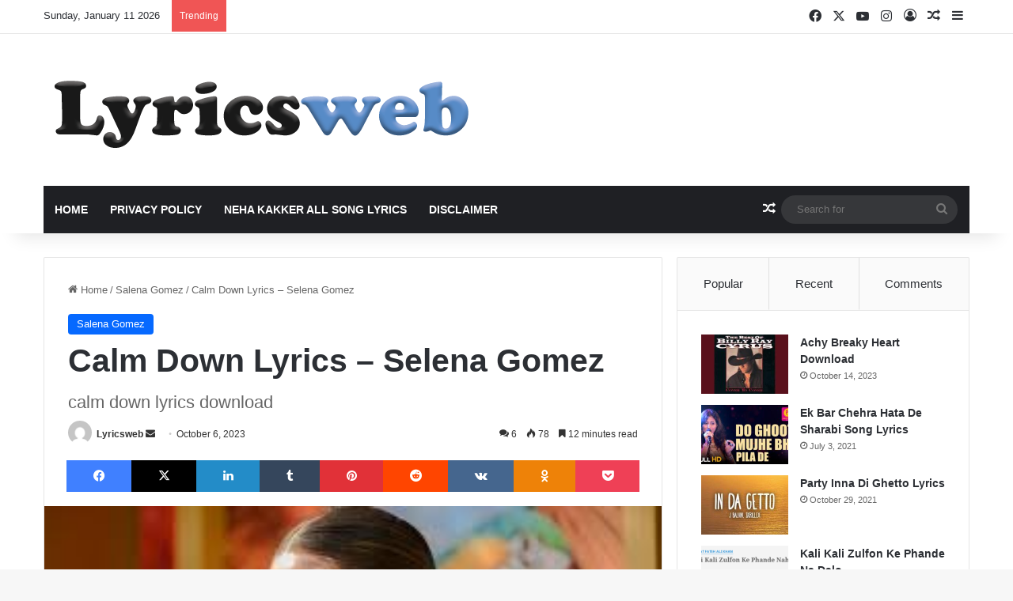

--- FILE ---
content_type: text/html; charset=UTF-8
request_url: https://lyricsweb.in/calm-down-lyrics/
body_size: 63907
content:
<!DOCTYPE html>
<html dir="ltr" lang="en-US" class="" data-skin="light" prefix="og: http://ogp.me/ns#">
<head><meta charset="UTF-8" /><script>if(navigator.userAgent.match(/MSIE|Internet Explorer/i)||navigator.userAgent.match(/Trident\/7\..*?rv:11/i)){var href=document.location.href;if(!href.match(/[?&]nowprocket/)){if(href.indexOf("?")==-1){if(href.indexOf("#")==-1){document.location.href=href+"?nowprocket=1"}else{document.location.href=href.replace("#","?nowprocket=1#")}}else{if(href.indexOf("#")==-1){document.location.href=href+"&nowprocket=1"}else{document.location.href=href.replace("#","&nowprocket=1#")}}}}</script><script>class RocketLazyLoadScripts{constructor(){this.v="1.2.4",this.triggerEvents=["keydown","mousedown","mousemove","touchmove","touchstart","touchend","wheel"],this.userEventHandler=this._triggerListener.bind(this),this.touchStartHandler=this._onTouchStart.bind(this),this.touchMoveHandler=this._onTouchMove.bind(this),this.touchEndHandler=this._onTouchEnd.bind(this),this.clickHandler=this._onClick.bind(this),this.interceptedClicks=[],window.addEventListener("pageshow",t=>{this.persisted=t.persisted}),window.addEventListener("DOMContentLoaded",()=>{this._preconnect3rdParties()}),this.delayedScripts={normal:[],async:[],defer:[]},this.trash=[],this.allJQueries=[]}_addUserInteractionListener(t){if(document.hidden){t._triggerListener();return}this.triggerEvents.forEach(e=>window.addEventListener(e,t.userEventHandler,{passive:!0})),window.addEventListener("touchstart",t.touchStartHandler,{passive:!0}),window.addEventListener("mousedown",t.touchStartHandler),document.addEventListener("visibilitychange",t.userEventHandler)}_removeUserInteractionListener(){this.triggerEvents.forEach(t=>window.removeEventListener(t,this.userEventHandler,{passive:!0})),document.removeEventListener("visibilitychange",this.userEventHandler)}_onTouchStart(t){"HTML"!==t.target.tagName&&(window.addEventListener("touchend",this.touchEndHandler),window.addEventListener("mouseup",this.touchEndHandler),window.addEventListener("touchmove",this.touchMoveHandler,{passive:!0}),window.addEventListener("mousemove",this.touchMoveHandler),t.target.addEventListener("click",this.clickHandler),this._renameDOMAttribute(t.target,"onclick","rocket-onclick"),this._pendingClickStarted())}_onTouchMove(t){window.removeEventListener("touchend",this.touchEndHandler),window.removeEventListener("mouseup",this.touchEndHandler),window.removeEventListener("touchmove",this.touchMoveHandler,{passive:!0}),window.removeEventListener("mousemove",this.touchMoveHandler),t.target.removeEventListener("click",this.clickHandler),this._renameDOMAttribute(t.target,"rocket-onclick","onclick"),this._pendingClickFinished()}_onTouchEnd(){window.removeEventListener("touchend",this.touchEndHandler),window.removeEventListener("mouseup",this.touchEndHandler),window.removeEventListener("touchmove",this.touchMoveHandler,{passive:!0}),window.removeEventListener("mousemove",this.touchMoveHandler)}_onClick(t){t.target.removeEventListener("click",this.clickHandler),this._renameDOMAttribute(t.target,"rocket-onclick","onclick"),this.interceptedClicks.push(t),t.preventDefault(),t.stopPropagation(),t.stopImmediatePropagation(),this._pendingClickFinished()}_replayClicks(){window.removeEventListener("touchstart",this.touchStartHandler,{passive:!0}),window.removeEventListener("mousedown",this.touchStartHandler),this.interceptedClicks.forEach(t=>{t.target.dispatchEvent(new MouseEvent("click",{view:t.view,bubbles:!0,cancelable:!0}))})}_waitForPendingClicks(){return new Promise(t=>{this._isClickPending?this._pendingClickFinished=t:t()})}_pendingClickStarted(){this._isClickPending=!0}_pendingClickFinished(){this._isClickPending=!1}_renameDOMAttribute(t,e,r){t.hasAttribute&&t.hasAttribute(e)&&(event.target.setAttribute(r,event.target.getAttribute(e)),event.target.removeAttribute(e))}_triggerListener(){this._removeUserInteractionListener(this),"loading"===document.readyState?document.addEventListener("DOMContentLoaded",this._loadEverythingNow.bind(this)):this._loadEverythingNow()}_preconnect3rdParties(){let t=[];document.querySelectorAll("script[type=rocketlazyloadscript][data-rocket-src]").forEach(e=>{let r=e.getAttribute("data-rocket-src");if(r&&0!==r.indexOf("data:")){0===r.indexOf("//")&&(r=location.protocol+r);try{let i=new URL(r).origin;i!==location.origin&&t.push({src:i,crossOrigin:e.crossOrigin||"module"===e.getAttribute("data-rocket-type")})}catch(n){}}}),t=[...new Map(t.map(t=>[JSON.stringify(t),t])).values()],this._batchInjectResourceHints(t,"preconnect")}async _loadEverythingNow(){this.lastBreath=Date.now(),this._delayEventListeners(),this._delayJQueryReady(this),this._handleDocumentWrite(),this._registerAllDelayedScripts(),this._preloadAllScripts(),await this._loadScriptsFromList(this.delayedScripts.normal),await this._loadScriptsFromList(this.delayedScripts.defer),await this._loadScriptsFromList(this.delayedScripts.async);try{await this._triggerDOMContentLoaded(),await this._pendingWebpackRequests(this),await this._triggerWindowLoad()}catch(t){console.error(t)}window.dispatchEvent(new Event("rocket-allScriptsLoaded")),this._waitForPendingClicks().then(()=>{this._replayClicks()}),this._emptyTrash()}_registerAllDelayedScripts(){document.querySelectorAll("script[type=rocketlazyloadscript]").forEach(t=>{t.hasAttribute("data-rocket-src")?t.hasAttribute("async")&&!1!==t.async?this.delayedScripts.async.push(t):t.hasAttribute("defer")&&!1!==t.defer||"module"===t.getAttribute("data-rocket-type")?this.delayedScripts.defer.push(t):this.delayedScripts.normal.push(t):this.delayedScripts.normal.push(t)})}async _transformScript(t){if(await this._littleBreath(),!0===t.noModule&&"noModule"in HTMLScriptElement.prototype){t.setAttribute("data-rocket-status","skipped");return}return new Promise(navigator.userAgent.indexOf("Firefox/")>0||""===navigator.vendor?e=>{let r=document.createElement("script");[...t.attributes].forEach(t=>{let e=t.nodeName;"type"!==e&&("data-rocket-type"===e&&(e="type"),"data-rocket-src"===e&&(e="src"),r.setAttribute(e,t.nodeValue))}),t.text&&(r.text=t.text),r.hasAttribute("src")?(r.addEventListener("load",e),r.addEventListener("error",e)):(r.text=t.text,e());try{t.parentNode.replaceChild(r,t)}catch(i){e()}}:e=>{function r(){t.setAttribute("data-rocket-status","failed"),e()}try{let i=t.getAttribute("data-rocket-type"),n=t.getAttribute("data-rocket-src");i?(t.type=i,t.removeAttribute("data-rocket-type")):t.removeAttribute("type"),t.addEventListener("load",function r(){t.setAttribute("data-rocket-status","executed"),e()}),t.addEventListener("error",r),n?(t.removeAttribute("data-rocket-src"),t.src=n):t.src="data:text/javascript;base64,"+window.btoa(unescape(encodeURIComponent(t.text)))}catch(s){r()}})}async _loadScriptsFromList(t){let e=t.shift();return e&&e.isConnected?(await this._transformScript(e),this._loadScriptsFromList(t)):Promise.resolve()}_preloadAllScripts(){this._batchInjectResourceHints([...this.delayedScripts.normal,...this.delayedScripts.defer,...this.delayedScripts.async],"preload")}_batchInjectResourceHints(t,e){var r=document.createDocumentFragment();t.forEach(t=>{let i=t.getAttribute&&t.getAttribute("data-rocket-src")||t.src;if(i){let n=document.createElement("link");n.href=i,n.rel=e,"preconnect"!==e&&(n.as="script"),t.getAttribute&&"module"===t.getAttribute("data-rocket-type")&&(n.crossOrigin=!0),t.crossOrigin&&(n.crossOrigin=t.crossOrigin),t.integrity&&(n.integrity=t.integrity),r.appendChild(n),this.trash.push(n)}}),document.head.appendChild(r)}_delayEventListeners(){let t={};function e(e,r){!function e(r){!t[r]&&(t[r]={originalFunctions:{add:r.addEventListener,remove:r.removeEventListener},eventsToRewrite:[]},r.addEventListener=function(){arguments[0]=i(arguments[0]),t[r].originalFunctions.add.apply(r,arguments)},r.removeEventListener=function(){arguments[0]=i(arguments[0]),t[r].originalFunctions.remove.apply(r,arguments)});function i(e){return t[r].eventsToRewrite.indexOf(e)>=0?"rocket-"+e:e}}(e),t[e].eventsToRewrite.push(r)}function r(t,e){let r=t[e];Object.defineProperty(t,e,{get:()=>r||function(){},set(i){t["rocket"+e]=r=i}})}e(document,"DOMContentLoaded"),e(window,"DOMContentLoaded"),e(window,"load"),e(window,"pageshow"),e(document,"readystatechange"),r(document,"onreadystatechange"),r(window,"onload"),r(window,"onpageshow")}_delayJQueryReady(t){let e;function r(t){return t.split(" ").map(t=>"load"===t||0===t.indexOf("load.")?"rocket-jquery-load":t).join(" ")}function i(i){if(i&&i.fn&&!t.allJQueries.includes(i)){i.fn.ready=i.fn.init.prototype.ready=function(e){return t.domReadyFired?e.bind(document)(i):document.addEventListener("rocket-DOMContentLoaded",()=>e.bind(document)(i)),i([])};let n=i.fn.on;i.fn.on=i.fn.init.prototype.on=function(){return this[0]===window&&("string"==typeof arguments[0]||arguments[0]instanceof String?arguments[0]=r(arguments[0]):"object"==typeof arguments[0]&&Object.keys(arguments[0]).forEach(t=>{let e=arguments[0][t];delete arguments[0][t],arguments[0][r(t)]=e})),n.apply(this,arguments),this},t.allJQueries.push(i)}e=i}i(window.jQuery),Object.defineProperty(window,"jQuery",{get:()=>e,set(t){i(t)}})}async _pendingWebpackRequests(t){let e=document.querySelector("script[data-webpack]");async function r(){return new Promise(t=>{e.addEventListener("load",t),e.addEventListener("error",t)})}e&&(await r(),await t._requestAnimFrame(),await t._pendingWebpackRequests(t))}async _triggerDOMContentLoaded(){this.domReadyFired=!0,await this._littleBreath(),document.dispatchEvent(new Event("rocket-DOMContentLoaded")),await this._littleBreath(),window.dispatchEvent(new Event("rocket-DOMContentLoaded")),await this._littleBreath(),document.dispatchEvent(new Event("rocket-readystatechange")),await this._littleBreath(),document.rocketonreadystatechange&&document.rocketonreadystatechange()}async _triggerWindowLoad(){await this._littleBreath(),window.dispatchEvent(new Event("rocket-load")),await this._littleBreath(),window.rocketonload&&window.rocketonload(),await this._littleBreath(),this.allJQueries.forEach(t=>t(window).trigger("rocket-jquery-load")),await this._littleBreath();let t=new Event("rocket-pageshow");t.persisted=this.persisted,window.dispatchEvent(t),await this._littleBreath(),window.rocketonpageshow&&window.rocketonpageshow({persisted:this.persisted})}_handleDocumentWrite(){let t=new Map;document.write=document.writeln=function(e){let r=document.currentScript;r||console.error("WPRocket unable to document.write this: "+e);let i=document.createRange(),n=r.parentElement,s=t.get(r);void 0===s&&(s=r.nextSibling,t.set(r,s));let a=document.createDocumentFragment();i.setStart(a,0),a.appendChild(i.createContextualFragment(e)),n.insertBefore(a,s)}}async _littleBreath(){Date.now()-this.lastBreath>45&&(await this._requestAnimFrame(),this.lastBreath=Date.now())}async _requestAnimFrame(){return document.hidden?new Promise(t=>setTimeout(t)):new Promise(t=>requestAnimationFrame(t))}_emptyTrash(){this.trash.forEach(t=>t.remove())}static run(){let t=new RocketLazyLoadScripts;t._addUserInteractionListener(t)}}RocketLazyLoadScripts.run();</script>
	
	<link rel="profile" href="https://gmpg.org/xfn/11" />
	<title>Calm Down Lyrics – Selena Gomez | Lyricsweb</title>
	<style>img:is([sizes="auto" i], [sizes^="auto," i]) { contain-intrinsic-size: 3000px 1500px }</style>
	
		<!-- All in One SEO Pro 4.7.3 - aioseo.com -->
		<meta name="description" content="CALM DOWN (REMIX), CALM DOWN (REMIX) REMA, CALM DOWN (REMIX) lyric, song lyrics, lyrics, subtitle CALM DOWN (REMIX), CALM DOWN (REMIX) REMA," />
		<meta name="robots" content="max-image-preview:large" />
		<link rel="canonical" href="https://lyricsweb.in/calm-down-lyrics/" />
		<meta name="generator" content="All in One SEO Pro (AIOSEO) 4.7.3" />
		<meta name="twitter:card" content="summary" />
		<meta name="twitter:title" content="Calm Down Lyrics – Selena Gomez | Lyricsweb" />
		<meta name="twitter:description" content="CALM DOWN (REMIX), CALM DOWN (REMIX) REMA, CALM DOWN (REMIX) lyric, song lyrics, lyrics, subtitle CALM DOWN (REMIX), CALM DOWN (REMIX) REMA," />
		<script type="application/ld+json" class="aioseo-schema">
			{"@context":"https:\/\/schema.org","@graph":[{"@type":"BlogPosting","@id":"https:\/\/lyricsweb.in\/calm-down-lyrics\/#blogposting","name":"Calm Down Lyrics \u2013 Selena Gomez | Lyricsweb","headline":"Calm Down Lyrics &#8211; Selena Gomez","author":{"@id":"https:\/\/lyricsweb.in\/author\/yash\/#author"},"publisher":{"@id":"https:\/\/lyricsweb.in\/#person"},"image":{"@type":"ImageObject","url":"https:\/\/lyricsweb.in\/wp-content\/uploads\/2023\/10\/images.jpg","width":300,"height":168},"datePublished":"2023-10-06T03:26:08+00:00","dateModified":"2023-11-17T03:59:05+00:00","inLanguage":"en-US","commentCount":6,"mainEntityOfPage":{"@id":"https:\/\/lyricsweb.in\/calm-down-lyrics\/#webpage"},"isPartOf":{"@id":"https:\/\/lyricsweb.in\/calm-down-lyrics\/#webpage"},"articleSection":"Salena Gomez, salena, salena songa, selena gomez love"},{"@type":"BreadcrumbList","@id":"https:\/\/lyricsweb.in\/calm-down-lyrics\/#breadcrumblist","itemListElement":[{"@type":"ListItem","@id":"https:\/\/lyricsweb.in\/#listItem","position":1,"name":"Home","item":"https:\/\/lyricsweb.in\/","nextItem":"https:\/\/lyricsweb.in\/calm-down-lyrics\/#listItem"},{"@type":"ListItem","@id":"https:\/\/lyricsweb.in\/calm-down-lyrics\/#listItem","position":2,"name":"Calm Down Lyrics - Selena Gomez","previousItem":"https:\/\/lyricsweb.in\/#listItem"}]},{"@type":"Person","@id":"https:\/\/lyricsweb.in\/#person","name":"Lyricsweb","image":{"@type":"ImageObject","@id":"https:\/\/lyricsweb.in\/calm-down-lyrics\/#personImage","url":"https:\/\/secure.gravatar.com\/avatar\/7d948179414aa188b004e89fa0ec48cd3bfaa9efe50ecbf574eb3611ed7d7ad0?s=96&d=mm&r=g","width":96,"height":96,"caption":"Lyricsweb"}},{"@type":"Person","@id":"https:\/\/lyricsweb.in\/author\/yash\/#author","url":"https:\/\/lyricsweb.in\/author\/yash\/","name":"Lyricsweb","image":{"@type":"ImageObject","@id":"https:\/\/lyricsweb.in\/calm-down-lyrics\/#authorImage","url":"https:\/\/secure.gravatar.com\/avatar\/7d948179414aa188b004e89fa0ec48cd3bfaa9efe50ecbf574eb3611ed7d7ad0?s=96&d=mm&r=g","width":96,"height":96,"caption":"Lyricsweb"}},{"@type":"WebPage","@id":"https:\/\/lyricsweb.in\/calm-down-lyrics\/#webpage","url":"https:\/\/lyricsweb.in\/calm-down-lyrics\/","name":"Calm Down Lyrics \u2013 Selena Gomez | Lyricsweb","description":"CALM DOWN (REMIX), CALM DOWN (REMIX) REMA, CALM DOWN (REMIX) lyric, song lyrics, lyrics, subtitle CALM DOWN (REMIX), CALM DOWN (REMIX) REMA,","inLanguage":"en-US","isPartOf":{"@id":"https:\/\/lyricsweb.in\/#website"},"breadcrumb":{"@id":"https:\/\/lyricsweb.in\/calm-down-lyrics\/#breadcrumblist"},"author":{"@id":"https:\/\/lyricsweb.in\/author\/yash\/#author"},"creator":{"@id":"https:\/\/lyricsweb.in\/author\/yash\/#author"},"image":{"@type":"ImageObject","url":"https:\/\/lyricsweb.in\/wp-content\/uploads\/2023\/10\/images.jpg","@id":"https:\/\/lyricsweb.in\/calm-down-lyrics\/#mainImage","width":300,"height":168},"primaryImageOfPage":{"@id":"https:\/\/lyricsweb.in\/calm-down-lyrics\/#mainImage"},"datePublished":"2023-10-06T03:26:08+00:00","dateModified":"2023-11-17T03:59:05+00:00"},{"@type":"WebSite","@id":"https:\/\/lyricsweb.in\/#website","url":"https:\/\/lyricsweb.in\/","name":"Lyricsweb.in","description":"Lyricsweb is India's most loved lyrics website that provides Hindi Songs Lyrics and Punjabi Songs Lyrics with exclusive Lyricsweb Images of Quotes.","inLanguage":"en-US","publisher":{"@id":"https:\/\/lyricsweb.in\/#person"}}]}
		</script>
		<!-- All in One SEO Pro -->

<link rel="alternate" type="application/rss+xml" title="Lyricsweb &raquo; Feed" href="https://lyricsweb.in/feed/" />

		<style type="text/css">
			:root{				
			--tie-preset-gradient-1: linear-gradient(135deg, rgba(6, 147, 227, 1) 0%, rgb(155, 81, 224) 100%);
			--tie-preset-gradient-2: linear-gradient(135deg, rgb(122, 220, 180) 0%, rgb(0, 208, 130) 100%);
			--tie-preset-gradient-3: linear-gradient(135deg, rgba(252, 185, 0, 1) 0%, rgba(255, 105, 0, 1) 100%);
			--tie-preset-gradient-4: linear-gradient(135deg, rgba(255, 105, 0, 1) 0%, rgb(207, 46, 46) 100%);
			--tie-preset-gradient-5: linear-gradient(135deg, rgb(238, 238, 238) 0%, rgb(169, 184, 195) 100%);
			--tie-preset-gradient-6: linear-gradient(135deg, rgb(74, 234, 220) 0%, rgb(151, 120, 209) 20%, rgb(207, 42, 186) 40%, rgb(238, 44, 130) 60%, rgb(251, 105, 98) 80%, rgb(254, 248, 76) 100%);
			--tie-preset-gradient-7: linear-gradient(135deg, rgb(255, 206, 236) 0%, rgb(152, 150, 240) 100%);
			--tie-preset-gradient-8: linear-gradient(135deg, rgb(254, 205, 165) 0%, rgb(254, 45, 45) 50%, rgb(107, 0, 62) 100%);
			--tie-preset-gradient-9: linear-gradient(135deg, rgb(255, 203, 112) 0%, rgb(199, 81, 192) 50%, rgb(65, 88, 208) 100%);
			--tie-preset-gradient-10: linear-gradient(135deg, rgb(255, 245, 203) 0%, rgb(182, 227, 212) 50%, rgb(51, 167, 181) 100%);
			--tie-preset-gradient-11: linear-gradient(135deg, rgb(202, 248, 128) 0%, rgb(113, 206, 126) 100%);
			--tie-preset-gradient-12: linear-gradient(135deg, rgb(2, 3, 129) 0%, rgb(40, 116, 252) 100%);
			--tie-preset-gradient-13: linear-gradient(135deg, #4D34FA, #ad34fa);
			--tie-preset-gradient-14: linear-gradient(135deg, #0057FF, #31B5FF);
			--tie-preset-gradient-15: linear-gradient(135deg, #FF007A, #FF81BD);
			--tie-preset-gradient-16: linear-gradient(135deg, #14111E, #4B4462);
			--tie-preset-gradient-17: linear-gradient(135deg, #F32758, #FFC581);

			
					--main-nav-background: #1f2024;
					--main-nav-secondry-background: rgba(0,0,0,0.2);
					--main-nav-primary-color: #0088ff;
					--main-nav-contrast-primary-color: #FFFFFF;
					--main-nav-text-color: #FFFFFF;
					--main-nav-secondry-text-color: rgba(225,255,255,0.5);
					--main-nav-main-border-color: rgba(255,255,255,0.07);
					--main-nav-secondry-border-color: rgba(255,255,255,0.04);
				
			}
		</style>
	
<meta property="og:title" content="Calm Down Lyrics &#8211; Selena Gomez - Lyricsweb" />
<meta property="og:type" content="article" />
<meta property="og:description" content="Calm Down Released:&nbsp;2022 Album:&nbsp;Midnight Vibes Artists:&nbsp;Selena Gomez,&nbsp;Rema Genre" />
<meta property="og:url" content="https://lyricsweb.in/calm-down-lyrics/" />
<meta property="og:site_name" content="Lyricsweb" />
<meta property="og:image" content="https://lyricsweb.in/wp-content/uploads/2023/10/images.jpg" />
<meta name="viewport" content="width=device-width, initial-scale=1.0" /><script type="rocketlazyloadscript" data-rocket-type="text/javascript">
/* <![CDATA[ */
window._wpemojiSettings = {"baseUrl":"https:\/\/s.w.org\/images\/core\/emoji\/16.0.1\/72x72\/","ext":".png","svgUrl":"https:\/\/s.w.org\/images\/core\/emoji\/16.0.1\/svg\/","svgExt":".svg","source":{"concatemoji":"https:\/\/lyricsweb.in\/wp-includes\/js\/wp-emoji-release.min.js?ver=6.8.3"}};
/*! This file is auto-generated */
!function(s,n){var o,i,e;function c(e){try{var t={supportTests:e,timestamp:(new Date).valueOf()};sessionStorage.setItem(o,JSON.stringify(t))}catch(e){}}function p(e,t,n){e.clearRect(0,0,e.canvas.width,e.canvas.height),e.fillText(t,0,0);var t=new Uint32Array(e.getImageData(0,0,e.canvas.width,e.canvas.height).data),a=(e.clearRect(0,0,e.canvas.width,e.canvas.height),e.fillText(n,0,0),new Uint32Array(e.getImageData(0,0,e.canvas.width,e.canvas.height).data));return t.every(function(e,t){return e===a[t]})}function u(e,t){e.clearRect(0,0,e.canvas.width,e.canvas.height),e.fillText(t,0,0);for(var n=e.getImageData(16,16,1,1),a=0;a<n.data.length;a++)if(0!==n.data[a])return!1;return!0}function f(e,t,n,a){switch(t){case"flag":return n(e,"\ud83c\udff3\ufe0f\u200d\u26a7\ufe0f","\ud83c\udff3\ufe0f\u200b\u26a7\ufe0f")?!1:!n(e,"\ud83c\udde8\ud83c\uddf6","\ud83c\udde8\u200b\ud83c\uddf6")&&!n(e,"\ud83c\udff4\udb40\udc67\udb40\udc62\udb40\udc65\udb40\udc6e\udb40\udc67\udb40\udc7f","\ud83c\udff4\u200b\udb40\udc67\u200b\udb40\udc62\u200b\udb40\udc65\u200b\udb40\udc6e\u200b\udb40\udc67\u200b\udb40\udc7f");case"emoji":return!a(e,"\ud83e\udedf")}return!1}function g(e,t,n,a){var r="undefined"!=typeof WorkerGlobalScope&&self instanceof WorkerGlobalScope?new OffscreenCanvas(300,150):s.createElement("canvas"),o=r.getContext("2d",{willReadFrequently:!0}),i=(o.textBaseline="top",o.font="600 32px Arial",{});return e.forEach(function(e){i[e]=t(o,e,n,a)}),i}function t(e){var t=s.createElement("script");t.src=e,t.defer=!0,s.head.appendChild(t)}"undefined"!=typeof Promise&&(o="wpEmojiSettingsSupports",i=["flag","emoji"],n.supports={everything:!0,everythingExceptFlag:!0},e=new Promise(function(e){s.addEventListener("DOMContentLoaded",e,{once:!0})}),new Promise(function(t){var n=function(){try{var e=JSON.parse(sessionStorage.getItem(o));if("object"==typeof e&&"number"==typeof e.timestamp&&(new Date).valueOf()<e.timestamp+604800&&"object"==typeof e.supportTests)return e.supportTests}catch(e){}return null}();if(!n){if("undefined"!=typeof Worker&&"undefined"!=typeof OffscreenCanvas&&"undefined"!=typeof URL&&URL.createObjectURL&&"undefined"!=typeof Blob)try{var e="postMessage("+g.toString()+"("+[JSON.stringify(i),f.toString(),p.toString(),u.toString()].join(",")+"));",a=new Blob([e],{type:"text/javascript"}),r=new Worker(URL.createObjectURL(a),{name:"wpTestEmojiSupports"});return void(r.onmessage=function(e){c(n=e.data),r.terminate(),t(n)})}catch(e){}c(n=g(i,f,p,u))}t(n)}).then(function(e){for(var t in e)n.supports[t]=e[t],n.supports.everything=n.supports.everything&&n.supports[t],"flag"!==t&&(n.supports.everythingExceptFlag=n.supports.everythingExceptFlag&&n.supports[t]);n.supports.everythingExceptFlag=n.supports.everythingExceptFlag&&!n.supports.flag,n.DOMReady=!1,n.readyCallback=function(){n.DOMReady=!0}}).then(function(){return e}).then(function(){var e;n.supports.everything||(n.readyCallback(),(e=n.source||{}).concatemoji?t(e.concatemoji):e.wpemoji&&e.twemoji&&(t(e.twemoji),t(e.wpemoji)))}))}((window,document),window._wpemojiSettings);
/* ]]> */
</script>
<style id='wp-emoji-styles-inline-css' type='text/css'>

	img.wp-smiley, img.emoji {
		display: inline !important;
		border: none !important;
		box-shadow: none !important;
		height: 1em !important;
		width: 1em !important;
		margin: 0 0.07em !important;
		vertical-align: -0.1em !important;
		background: none !important;
		padding: 0 !important;
	}
</style>
<link rel='stylesheet' id='wp-block-library-css' href='https://lyricsweb.in/wp-includes/css/dist/block-library/style.min.css?ver=6.8.3' type='text/css' media='all' />
<style id='wp-block-library-theme-inline-css' type='text/css'>
.wp-block-audio :where(figcaption){color:#555;font-size:13px;text-align:center}.is-dark-theme .wp-block-audio :where(figcaption){color:#ffffffa6}.wp-block-audio{margin:0 0 1em}.wp-block-code{border:1px solid #ccc;border-radius:4px;font-family:Menlo,Consolas,monaco,monospace;padding:.8em 1em}.wp-block-embed :where(figcaption){color:#555;font-size:13px;text-align:center}.is-dark-theme .wp-block-embed :where(figcaption){color:#ffffffa6}.wp-block-embed{margin:0 0 1em}.blocks-gallery-caption{color:#555;font-size:13px;text-align:center}.is-dark-theme .blocks-gallery-caption{color:#ffffffa6}:root :where(.wp-block-image figcaption){color:#555;font-size:13px;text-align:center}.is-dark-theme :root :where(.wp-block-image figcaption){color:#ffffffa6}.wp-block-image{margin:0 0 1em}.wp-block-pullquote{border-bottom:4px solid;border-top:4px solid;color:currentColor;margin-bottom:1.75em}.wp-block-pullquote cite,.wp-block-pullquote footer,.wp-block-pullquote__citation{color:currentColor;font-size:.8125em;font-style:normal;text-transform:uppercase}.wp-block-quote{border-left:.25em solid;margin:0 0 1.75em;padding-left:1em}.wp-block-quote cite,.wp-block-quote footer{color:currentColor;font-size:.8125em;font-style:normal;position:relative}.wp-block-quote:where(.has-text-align-right){border-left:none;border-right:.25em solid;padding-left:0;padding-right:1em}.wp-block-quote:where(.has-text-align-center){border:none;padding-left:0}.wp-block-quote.is-large,.wp-block-quote.is-style-large,.wp-block-quote:where(.is-style-plain){border:none}.wp-block-search .wp-block-search__label{font-weight:700}.wp-block-search__button{border:1px solid #ccc;padding:.375em .625em}:where(.wp-block-group.has-background){padding:1.25em 2.375em}.wp-block-separator.has-css-opacity{opacity:.4}.wp-block-separator{border:none;border-bottom:2px solid;margin-left:auto;margin-right:auto}.wp-block-separator.has-alpha-channel-opacity{opacity:1}.wp-block-separator:not(.is-style-wide):not(.is-style-dots){width:100px}.wp-block-separator.has-background:not(.is-style-dots){border-bottom:none;height:1px}.wp-block-separator.has-background:not(.is-style-wide):not(.is-style-dots){height:2px}.wp-block-table{margin:0 0 1em}.wp-block-table td,.wp-block-table th{word-break:normal}.wp-block-table :where(figcaption){color:#555;font-size:13px;text-align:center}.is-dark-theme .wp-block-table :where(figcaption){color:#ffffffa6}.wp-block-video :where(figcaption){color:#555;font-size:13px;text-align:center}.is-dark-theme .wp-block-video :where(figcaption){color:#ffffffa6}.wp-block-video{margin:0 0 1em}:root :where(.wp-block-template-part.has-background){margin-bottom:0;margin-top:0;padding:1.25em 2.375em}
</style>
<style id='classic-theme-styles-inline-css' type='text/css'>
/*! This file is auto-generated */
.wp-block-button__link{color:#fff;background-color:#32373c;border-radius:9999px;box-shadow:none;text-decoration:none;padding:calc(.667em + 2px) calc(1.333em + 2px);font-size:1.125em}.wp-block-file__button{background:#32373c;color:#fff;text-decoration:none}
</style>
<style id='global-styles-inline-css' type='text/css'>
:root{--wp--preset--aspect-ratio--square: 1;--wp--preset--aspect-ratio--4-3: 4/3;--wp--preset--aspect-ratio--3-4: 3/4;--wp--preset--aspect-ratio--3-2: 3/2;--wp--preset--aspect-ratio--2-3: 2/3;--wp--preset--aspect-ratio--16-9: 16/9;--wp--preset--aspect-ratio--9-16: 9/16;--wp--preset--color--black: #000000;--wp--preset--color--cyan-bluish-gray: #abb8c3;--wp--preset--color--white: #ffffff;--wp--preset--color--pale-pink: #f78da7;--wp--preset--color--vivid-red: #cf2e2e;--wp--preset--color--luminous-vivid-orange: #ff6900;--wp--preset--color--luminous-vivid-amber: #fcb900;--wp--preset--color--light-green-cyan: #7bdcb5;--wp--preset--color--vivid-green-cyan: #00d084;--wp--preset--color--pale-cyan-blue: #8ed1fc;--wp--preset--color--vivid-cyan-blue: #0693e3;--wp--preset--color--vivid-purple: #9b51e0;--wp--preset--color--global-color: #0088ff;--wp--preset--gradient--vivid-cyan-blue-to-vivid-purple: linear-gradient(135deg,rgba(6,147,227,1) 0%,rgb(155,81,224) 100%);--wp--preset--gradient--light-green-cyan-to-vivid-green-cyan: linear-gradient(135deg,rgb(122,220,180) 0%,rgb(0,208,130) 100%);--wp--preset--gradient--luminous-vivid-amber-to-luminous-vivid-orange: linear-gradient(135deg,rgba(252,185,0,1) 0%,rgba(255,105,0,1) 100%);--wp--preset--gradient--luminous-vivid-orange-to-vivid-red: linear-gradient(135deg,rgba(255,105,0,1) 0%,rgb(207,46,46) 100%);--wp--preset--gradient--very-light-gray-to-cyan-bluish-gray: linear-gradient(135deg,rgb(238,238,238) 0%,rgb(169,184,195) 100%);--wp--preset--gradient--cool-to-warm-spectrum: linear-gradient(135deg,rgb(74,234,220) 0%,rgb(151,120,209) 20%,rgb(207,42,186) 40%,rgb(238,44,130) 60%,rgb(251,105,98) 80%,rgb(254,248,76) 100%);--wp--preset--gradient--blush-light-purple: linear-gradient(135deg,rgb(255,206,236) 0%,rgb(152,150,240) 100%);--wp--preset--gradient--blush-bordeaux: linear-gradient(135deg,rgb(254,205,165) 0%,rgb(254,45,45) 50%,rgb(107,0,62) 100%);--wp--preset--gradient--luminous-dusk: linear-gradient(135deg,rgb(255,203,112) 0%,rgb(199,81,192) 50%,rgb(65,88,208) 100%);--wp--preset--gradient--pale-ocean: linear-gradient(135deg,rgb(255,245,203) 0%,rgb(182,227,212) 50%,rgb(51,167,181) 100%);--wp--preset--gradient--electric-grass: linear-gradient(135deg,rgb(202,248,128) 0%,rgb(113,206,126) 100%);--wp--preset--gradient--midnight: linear-gradient(135deg,rgb(2,3,129) 0%,rgb(40,116,252) 100%);--wp--preset--font-size--small: 13px;--wp--preset--font-size--medium: 20px;--wp--preset--font-size--large: 36px;--wp--preset--font-size--x-large: 42px;--wp--preset--spacing--20: 0.44rem;--wp--preset--spacing--30: 0.67rem;--wp--preset--spacing--40: 1rem;--wp--preset--spacing--50: 1.5rem;--wp--preset--spacing--60: 2.25rem;--wp--preset--spacing--70: 3.38rem;--wp--preset--spacing--80: 5.06rem;--wp--preset--shadow--natural: 6px 6px 9px rgba(0, 0, 0, 0.2);--wp--preset--shadow--deep: 12px 12px 50px rgba(0, 0, 0, 0.4);--wp--preset--shadow--sharp: 6px 6px 0px rgba(0, 0, 0, 0.2);--wp--preset--shadow--outlined: 6px 6px 0px -3px rgba(255, 255, 255, 1), 6px 6px rgba(0, 0, 0, 1);--wp--preset--shadow--crisp: 6px 6px 0px rgba(0, 0, 0, 1);}:where(.is-layout-flex){gap: 0.5em;}:where(.is-layout-grid){gap: 0.5em;}body .is-layout-flex{display: flex;}.is-layout-flex{flex-wrap: wrap;align-items: center;}.is-layout-flex > :is(*, div){margin: 0;}body .is-layout-grid{display: grid;}.is-layout-grid > :is(*, div){margin: 0;}:where(.wp-block-columns.is-layout-flex){gap: 2em;}:where(.wp-block-columns.is-layout-grid){gap: 2em;}:where(.wp-block-post-template.is-layout-flex){gap: 1.25em;}:where(.wp-block-post-template.is-layout-grid){gap: 1.25em;}.has-black-color{color: var(--wp--preset--color--black) !important;}.has-cyan-bluish-gray-color{color: var(--wp--preset--color--cyan-bluish-gray) !important;}.has-white-color{color: var(--wp--preset--color--white) !important;}.has-pale-pink-color{color: var(--wp--preset--color--pale-pink) !important;}.has-vivid-red-color{color: var(--wp--preset--color--vivid-red) !important;}.has-luminous-vivid-orange-color{color: var(--wp--preset--color--luminous-vivid-orange) !important;}.has-luminous-vivid-amber-color{color: var(--wp--preset--color--luminous-vivid-amber) !important;}.has-light-green-cyan-color{color: var(--wp--preset--color--light-green-cyan) !important;}.has-vivid-green-cyan-color{color: var(--wp--preset--color--vivid-green-cyan) !important;}.has-pale-cyan-blue-color{color: var(--wp--preset--color--pale-cyan-blue) !important;}.has-vivid-cyan-blue-color{color: var(--wp--preset--color--vivid-cyan-blue) !important;}.has-vivid-purple-color{color: var(--wp--preset--color--vivid-purple) !important;}.has-black-background-color{background-color: var(--wp--preset--color--black) !important;}.has-cyan-bluish-gray-background-color{background-color: var(--wp--preset--color--cyan-bluish-gray) !important;}.has-white-background-color{background-color: var(--wp--preset--color--white) !important;}.has-pale-pink-background-color{background-color: var(--wp--preset--color--pale-pink) !important;}.has-vivid-red-background-color{background-color: var(--wp--preset--color--vivid-red) !important;}.has-luminous-vivid-orange-background-color{background-color: var(--wp--preset--color--luminous-vivid-orange) !important;}.has-luminous-vivid-amber-background-color{background-color: var(--wp--preset--color--luminous-vivid-amber) !important;}.has-light-green-cyan-background-color{background-color: var(--wp--preset--color--light-green-cyan) !important;}.has-vivid-green-cyan-background-color{background-color: var(--wp--preset--color--vivid-green-cyan) !important;}.has-pale-cyan-blue-background-color{background-color: var(--wp--preset--color--pale-cyan-blue) !important;}.has-vivid-cyan-blue-background-color{background-color: var(--wp--preset--color--vivid-cyan-blue) !important;}.has-vivid-purple-background-color{background-color: var(--wp--preset--color--vivid-purple) !important;}.has-black-border-color{border-color: var(--wp--preset--color--black) !important;}.has-cyan-bluish-gray-border-color{border-color: var(--wp--preset--color--cyan-bluish-gray) !important;}.has-white-border-color{border-color: var(--wp--preset--color--white) !important;}.has-pale-pink-border-color{border-color: var(--wp--preset--color--pale-pink) !important;}.has-vivid-red-border-color{border-color: var(--wp--preset--color--vivid-red) !important;}.has-luminous-vivid-orange-border-color{border-color: var(--wp--preset--color--luminous-vivid-orange) !important;}.has-luminous-vivid-amber-border-color{border-color: var(--wp--preset--color--luminous-vivid-amber) !important;}.has-light-green-cyan-border-color{border-color: var(--wp--preset--color--light-green-cyan) !important;}.has-vivid-green-cyan-border-color{border-color: var(--wp--preset--color--vivid-green-cyan) !important;}.has-pale-cyan-blue-border-color{border-color: var(--wp--preset--color--pale-cyan-blue) !important;}.has-vivid-cyan-blue-border-color{border-color: var(--wp--preset--color--vivid-cyan-blue) !important;}.has-vivid-purple-border-color{border-color: var(--wp--preset--color--vivid-purple) !important;}.has-vivid-cyan-blue-to-vivid-purple-gradient-background{background: var(--wp--preset--gradient--vivid-cyan-blue-to-vivid-purple) !important;}.has-light-green-cyan-to-vivid-green-cyan-gradient-background{background: var(--wp--preset--gradient--light-green-cyan-to-vivid-green-cyan) !important;}.has-luminous-vivid-amber-to-luminous-vivid-orange-gradient-background{background: var(--wp--preset--gradient--luminous-vivid-amber-to-luminous-vivid-orange) !important;}.has-luminous-vivid-orange-to-vivid-red-gradient-background{background: var(--wp--preset--gradient--luminous-vivid-orange-to-vivid-red) !important;}.has-very-light-gray-to-cyan-bluish-gray-gradient-background{background: var(--wp--preset--gradient--very-light-gray-to-cyan-bluish-gray) !important;}.has-cool-to-warm-spectrum-gradient-background{background: var(--wp--preset--gradient--cool-to-warm-spectrum) !important;}.has-blush-light-purple-gradient-background{background: var(--wp--preset--gradient--blush-light-purple) !important;}.has-blush-bordeaux-gradient-background{background: var(--wp--preset--gradient--blush-bordeaux) !important;}.has-luminous-dusk-gradient-background{background: var(--wp--preset--gradient--luminous-dusk) !important;}.has-pale-ocean-gradient-background{background: var(--wp--preset--gradient--pale-ocean) !important;}.has-electric-grass-gradient-background{background: var(--wp--preset--gradient--electric-grass) !important;}.has-midnight-gradient-background{background: var(--wp--preset--gradient--midnight) !important;}.has-small-font-size{font-size: var(--wp--preset--font-size--small) !important;}.has-medium-font-size{font-size: var(--wp--preset--font-size--medium) !important;}.has-large-font-size{font-size: var(--wp--preset--font-size--large) !important;}.has-x-large-font-size{font-size: var(--wp--preset--font-size--x-large) !important;}
:where(.wp-block-post-template.is-layout-flex){gap: 1.25em;}:where(.wp-block-post-template.is-layout-grid){gap: 1.25em;}
:where(.wp-block-columns.is-layout-flex){gap: 2em;}:where(.wp-block-columns.is-layout-grid){gap: 2em;}
:root :where(.wp-block-pullquote){font-size: 1.5em;line-height: 1.6;}
</style>
<link rel='stylesheet' id='tie-css-base-css' href='https://lyricsweb.in/wp-content/themes/jannah/assets/css/base.min.css?ver=7.4.1' type='text/css' media='all' />
<link rel='stylesheet' id='tie-css-styles-css' href='https://lyricsweb.in/wp-content/cache/background-css/lyricsweb.in/wp-content/themes/jannah/assets/css/style.min.css?ver=7.4.1&wpr_t=1768117876' type='text/css' media='all' />
<link rel='stylesheet' id='tie-css-widgets-css' href='https://lyricsweb.in/wp-content/themes/jannah/assets/css/widgets.min.css?ver=7.4.1' type='text/css' media='all' />
<link data-minify="1" rel='stylesheet' id='tie-css-helpers-css' href='https://lyricsweb.in/wp-content/cache/min/1/wp-content/themes/jannah/assets/css/helpers.min.css?ver=1740568233' type='text/css' media='all' />
<link data-minify="1" rel='stylesheet' id='tie-fontawesome5-css' href='https://lyricsweb.in/wp-content/cache/min/1/wp-content/themes/jannah/assets/css/fontawesome.css?ver=1740568233' type='text/css' media='all' />
<link data-minify="1" rel='stylesheet' id='tie-css-ilightbox-css' href='https://lyricsweb.in/wp-content/cache/background-css/lyricsweb.in/wp-content/cache/min/1/wp-content/themes/jannah/assets/ilightbox/dark-skin/skin.css?ver=1740568233&wpr_t=1768117877' type='text/css' media='all' />
<link rel='stylesheet' id='tie-css-single-css' href='https://lyricsweb.in/wp-content/themes/jannah/assets/css/single.min.css?ver=7.4.1' type='text/css' media='all' />
<link rel='stylesheet' id='tie-css-print-css' href='https://lyricsweb.in/wp-content/themes/jannah/assets/css/print.css?ver=7.4.1' type='text/css' media='print' />
<style id='tie-css-print-inline-css' type='text/css'>
.wf-active .logo-text,.wf-active h1,.wf-active h2,.wf-active h3,.wf-active h4,.wf-active h5,.wf-active h6,.wf-active .the-subtitle{font-family: 'Poppins';}#main-nav .main-menu > ul > li > a{text-transform: uppercase;}#header-notification-bar{background: var( --tie-preset-gradient-13 );}#header-notification-bar{--tie-buttons-color: #FFFFFF;--tie-buttons-border-color: #FFFFFF;--tie-buttons-hover-color: #e1e1e1;--tie-buttons-hover-text: #000000;}#header-notification-bar{--tie-buttons-text: #000000;}.tie-cat-1834,.tie-cat-item-1834 > span{background-color:#e67e22 !important;color:#FFFFFF !important;}.tie-cat-1834:after{border-top-color:#e67e22 !important;}.tie-cat-1834:hover{background-color:#c86004 !important;}.tie-cat-1834:hover:after{border-top-color:#c86004 !important;}.tie-cat-1836,.tie-cat-item-1836 > span{background-color:#2ecc71 !important;color:#FFFFFF !important;}.tie-cat-1836:after{border-top-color:#2ecc71 !important;}.tie-cat-1836:hover{background-color:#10ae53 !important;}.tie-cat-1836:hover:after{border-top-color:#10ae53 !important;}.tie-cat-1837,.tie-cat-item-1837 > span{background-color:#9b59b6 !important;color:#FFFFFF !important;}.tie-cat-1837:after{border-top-color:#9b59b6 !important;}.tie-cat-1837:hover{background-color:#7d3b98 !important;}.tie-cat-1837:hover:after{border-top-color:#7d3b98 !important;}.tie-cat-1838,.tie-cat-item-1838 > span{background-color:#34495e !important;color:#FFFFFF !important;}.tie-cat-1838:after{border-top-color:#34495e !important;}.tie-cat-1838:hover{background-color:#162b40 !important;}.tie-cat-1838:hover:after{border-top-color:#162b40 !important;}.tie-cat-1839,.tie-cat-item-1839 > span{background-color:#795548 !important;color:#FFFFFF !important;}.tie-cat-1839:after{border-top-color:#795548 !important;}.tie-cat-1839:hover{background-color:#5b372a !important;}.tie-cat-1839:hover:after{border-top-color:#5b372a !important;}.tie-cat-1840,.tie-cat-item-1840 > span{background-color:#4CAF50 !important;color:#FFFFFF !important;}.tie-cat-1840:after{border-top-color:#4CAF50 !important;}.tie-cat-1840:hover{background-color:#2e9132 !important;}.tie-cat-1840:hover:after{border-top-color:#2e9132 !important;}@media (max-width: 991px){.side-aside.normal-side{background: #2f88d6;background: -webkit-linear-gradient(135deg,#5933a2,#2f88d6 );background: -moz-linear-gradient(135deg,#5933a2,#2f88d6 );background: -o-linear-gradient(135deg,#5933a2,#2f88d6 );background: linear-gradient(135deg,#2f88d6,#5933a2 );}}
</style>
<style id='rocket-lazyload-inline-css' type='text/css'>
.rll-youtube-player{position:relative;padding-bottom:56.23%;height:0;overflow:hidden;max-width:100%;}.rll-youtube-player:focus-within{outline: 2px solid currentColor;outline-offset: 5px;}.rll-youtube-player iframe{position:absolute;top:0;left:0;width:100%;height:100%;z-index:100;background:0 0}.rll-youtube-player img{bottom:0;display:block;left:0;margin:auto;max-width:100%;width:100%;position:absolute;right:0;top:0;border:none;height:auto;-webkit-transition:.4s all;-moz-transition:.4s all;transition:.4s all}.rll-youtube-player img:hover{-webkit-filter:brightness(75%)}.rll-youtube-player .play{height:100%;width:100%;left:0;top:0;position:absolute;background:var(--wpr-bg-e93f7d81-933d-4f30-ac2a-6c5876ad243e) no-repeat center;background-color: transparent !important;cursor:pointer;border:none;}
</style>
<script type="rocketlazyloadscript" data-rocket-type="text/javascript" data-rocket-src="https://lyricsweb.in/wp-includes/js/jquery/jquery.min.js?ver=3.7.1" id="jquery-core-js" defer></script>
<script type="rocketlazyloadscript" data-rocket-type="text/javascript" data-rocket-src="https://lyricsweb.in/wp-includes/js/jquery/jquery-migrate.min.js?ver=3.4.1" id="jquery-migrate-js" defer></script>
<link rel="https://api.w.org/" href="https://lyricsweb.in/wp-json/" /><link rel="alternate" title="JSON" type="application/json" href="https://lyricsweb.in/wp-json/wp/v2/posts/2143" /><link rel="EditURI" type="application/rsd+xml" title="RSD" href="https://lyricsweb.in/xmlrpc.php?rsd" />
<meta name="generator" content="WordPress 6.8.3" />
<link rel='shortlink' href='https://lyricsweb.in/?p=2143' />
<link rel="alternate" title="oEmbed (JSON)" type="application/json+oembed" href="https://lyricsweb.in/wp-json/oembed/1.0/embed?url=https%3A%2F%2Flyricsweb.in%2Fcalm-down-lyrics%2F" />
<link rel="alternate" title="oEmbed (XML)" type="text/xml+oembed" href="https://lyricsweb.in/wp-json/oembed/1.0/embed?url=https%3A%2F%2Flyricsweb.in%2Fcalm-down-lyrics%2F&#038;format=xml" />
 <meta name="description" content="Calm Down Released:&nbsp;2022 Album:&nbsp;Midnight Vibes Artists:&nbsp;Selena Gomez,&nbsp;Rema Genre:&nbsp;Afrobeats Calm Down (Vibez)(Oh, no)Another" /><meta http-equiv="X-UA-Compatible" content="IE=edge">
<link rel="amphtml" href="https://lyricsweb.in/calm-down-lyrics/?amp=1"><link rel="icon" href="https://lyricsweb.in/wp-content/uploads/2021/06/cropped-9836c3d5ef298399c07fa798cacfaccd-e1624340563947-32x32.jpg" sizes="32x32" />
<link rel="icon" href="https://lyricsweb.in/wp-content/uploads/2021/06/cropped-9836c3d5ef298399c07fa798cacfaccd-e1624340563947-192x192.jpg" sizes="192x192" />
<link rel="apple-touch-icon" href="https://lyricsweb.in/wp-content/uploads/2021/06/cropped-9836c3d5ef298399c07fa798cacfaccd-e1624340563947-180x180.jpg" />
<meta name="msapplication-TileImage" content="https://lyricsweb.in/wp-content/uploads/2021/06/cropped-9836c3d5ef298399c07fa798cacfaccd-e1624340563947-270x270.jpg" />
<noscript><style id="rocket-lazyload-nojs-css">.rll-youtube-player, [data-lazy-src]{display:none !important;}</style></noscript>	<script type="rocketlazyloadscript" async data-rocket-src="https://pagead2.googlesyndication.com/pagead/js/adsbygoogle.js?client=ca-pub-7010211301293080"
     crossorigin="anonymous"></script>
<style id="wpr-lazyload-bg"></style><style id="wpr-lazyload-bg-exclusion"></style>
<noscript>
<style id="wpr-lazyload-bg-nostyle">:root{--wpr-bg-e8eec0e9-1992-468d-919e-39314b362c19: url('../../../../../../../../themes/jannah/assets/images/code-bg.png');}:root{--wpr-bg-5d0a932e-a1e0-4926-912d-6d43064dd6d1: url('../../../../../../../../../../../../../themes/jannah/assets/ilightbox/dark-skin/preloader.gif');}:root{--wpr-bg-0b7c1178-f045-4570-8b9f-036b01e54824: url('../../../../../../../../../../../../../themes/jannah/assets/ilightbox/dark-skin/caption-bg.png');}:root{--wpr-bg-8654886e-7c50-4fa9-a1e3-69ddee650db8: url('../../../../../../../../../../../../../themes/jannah/assets/ilightbox/dark-skin/caption-bg.png');}:root{--wpr-bg-1ad4327d-445d-424a-8d82-77d7bc46a967: url('../../../../../../../../../../../../../themes/jannah/assets/ilightbox/dark-skin/alert.png');}:root{--wpr-bg-3fcd8e0c-7cb8-48de-a0bc-05b6b68a60c2: url('../../../../../../../../../../../../../themes/jannah/assets/ilightbox/dark-skin/buttons.png');}:root{--wpr-bg-bffd082e-55d6-4081-9397-062f5e207832: url('../../../../../../../../../../../../../themes/jannah/assets/ilightbox/dark-skin/thumb-overlay-play.png');}:root{--wpr-bg-599168f8-6f9b-40ed-94ed-b172cff6c92e: url('../../../../../../../../../../../../../themes/jannah/assets/ilightbox/dark-skin/arrow-next-vertical-icon-64.png');}:root{--wpr-bg-ea75417d-fd76-4190-8d25-bf5af773f498: url('../../../../../../../../../../../../../themes/jannah/assets/ilightbox/dark-skin/fullscreen-icon-ie.png');}:root{--wpr-bg-40be6cb0-b1b6-4ed3-9043-d8a94707723c: url('../../../../../../../../../../../../../themes/jannah/assets/ilightbox/dark-skin/x-mark-icon-ie.png');}:root{--wpr-bg-5f06dee5-06de-46ba-9485-3bd93dbe54b6: url('../../../../../../../../../../../../../themes/jannah/assets/ilightbox/dark-skin/arrow-next-icon-ie.png');}:root{--wpr-bg-737caef0-00e0-44c5-9cc4-bb57de770772: url('../../../../../../../../../../../../../themes/jannah/assets/ilightbox/dark-skin/arrow-prev-icon-ie.png');}:root{--wpr-bg-76bd699b-75e9-456f-8bee-2cba53381156: url('../../../../../../../../../../../../../themes/jannah/assets/ilightbox/dark-skin/play-icon-ie.png');}:root{--wpr-bg-75d49d45-e590-4b71-879c-b64d937b58a5: url('../../../../../../../../../../../../../themes/jannah/assets/ilightbox/dark-skin/pause-icon-ie.png');}:root{--wpr-bg-723c06dd-8fa0-436b-b917-6cd7b7573716: url('../../../../../../../../../../../../../themes/jannah/assets/ilightbox/dark-skin/arrow-prev-vertical-icon-64.png');}:root{--wpr-bg-71ef556c-9a12-4884-beea-2095635941f6: url('../../../../../../../../../../../../../themes/jannah/assets/ilightbox/dark-skin/arrow-next-icon-64.png');}:root{--wpr-bg-536b42bc-77c4-4a0b-b409-6b680805c027: url('../../../../../../../../../../../../../themes/jannah/assets/ilightbox/dark-skin/arrow-prev-icon-64.png');}:root{--wpr-bg-e93f7d81-933d-4f30-ac2a-6c5876ad243e: url('https://lyricsweb.in/wp-content/plugins/wp-rocket/assets/img/youtube.png');}</style>
</noscript>
<script type="application/javascript">const rocket_pairs = [{"selector":"pre","style":":root{--wpr-bg-e8eec0e9-1992-468d-919e-39314b362c19: url('..\/..\/..\/..\/..\/..\/..\/..\/themes\/jannah\/assets\/images\/code-bg.png');}","hash":"e8eec0e9-1992-468d-919e-39314b362c19"},{"selector":".ilightbox-loader div","style":":root{--wpr-bg-5d0a932e-a1e0-4926-912d-6d43064dd6d1: url('..\/..\/..\/..\/..\/..\/..\/..\/..\/..\/..\/..\/..\/themes\/jannah\/assets\/ilightbox\/dark-skin\/preloader.gif');}","hash":"5d0a932e-a1e0-4926-912d-6d43064dd6d1"},{"selector":".ilightbox-holder .ilightbox-container .ilightbox-caption","style":":root{--wpr-bg-0b7c1178-f045-4570-8b9f-036b01e54824: url('..\/..\/..\/..\/..\/..\/..\/..\/..\/..\/..\/..\/..\/themes\/jannah\/assets\/ilightbox\/dark-skin\/caption-bg.png');}","hash":"0b7c1178-f045-4570-8b9f-036b01e54824"},{"selector":".ilightbox-holder .ilightbox-container .ilightbox-social","style":":root{--wpr-bg-8654886e-7c50-4fa9-a1e3-69ddee650db8: url('..\/..\/..\/..\/..\/..\/..\/..\/..\/..\/..\/..\/..\/themes\/jannah\/assets\/ilightbox\/dark-skin\/caption-bg.png');}","hash":"8654886e-7c50-4fa9-a1e3-69ddee650db8"},{"selector":".ilightbox-holder .ilightbox-alert","style":":root{--wpr-bg-1ad4327d-445d-424a-8d82-77d7bc46a967: url('..\/..\/..\/..\/..\/..\/..\/..\/..\/..\/..\/..\/..\/themes\/jannah\/assets\/ilightbox\/dark-skin\/alert.png');}","hash":"1ad4327d-445d-424a-8d82-77d7bc46a967"},{"selector":".ilightbox-toolbar a","style":":root{--wpr-bg-3fcd8e0c-7cb8-48de-a0bc-05b6b68a60c2: url('..\/..\/..\/..\/..\/..\/..\/..\/..\/..\/..\/..\/..\/themes\/jannah\/assets\/ilightbox\/dark-skin\/buttons.png');}","hash":"3fcd8e0c-7cb8-48de-a0bc-05b6b68a60c2"},{"selector":".ilightbox-thumbnails .ilightbox-thumbnails-grid .ilightbox-thumbnail .ilightbox-thumbnail-video","style":":root{--wpr-bg-bffd082e-55d6-4081-9397-062f5e207832: url('..\/..\/..\/..\/..\/..\/..\/..\/..\/..\/..\/..\/..\/themes\/jannah\/assets\/ilightbox\/dark-skin\/thumb-overlay-play.png');}","hash":"bffd082e-55d6-4081-9397-062f5e207832"},{"selector":".ilightbox-button","style":":root{--wpr-bg-599168f8-6f9b-40ed-94ed-b172cff6c92e: url('..\/..\/..\/..\/..\/..\/..\/..\/..\/..\/..\/..\/..\/themes\/jannah\/assets\/ilightbox\/dark-skin\/arrow-next-vertical-icon-64.png');}","hash":"599168f8-6f9b-40ed-94ed-b172cff6c92e"},{"selector":".isMobile .ilightbox-toolbar a.ilightbox-fullscreen","style":":root{--wpr-bg-ea75417d-fd76-4190-8d25-bf5af773f498: url('..\/..\/..\/..\/..\/..\/..\/..\/..\/..\/..\/..\/..\/themes\/jannah\/assets\/ilightbox\/dark-skin\/fullscreen-icon-ie.png');}","hash":"ea75417d-fd76-4190-8d25-bf5af773f498"},{"selector":".isMobile .ilightbox-toolbar a.ilightbox-close","style":":root{--wpr-bg-40be6cb0-b1b6-4ed3-9043-d8a94707723c: url('..\/..\/..\/..\/..\/..\/..\/..\/..\/..\/..\/..\/..\/themes\/jannah\/assets\/ilightbox\/dark-skin\/x-mark-icon-ie.png');}","hash":"40be6cb0-b1b6-4ed3-9043-d8a94707723c"},{"selector":".isMobile .ilightbox-toolbar a.ilightbox-next-button","style":":root{--wpr-bg-5f06dee5-06de-46ba-9485-3bd93dbe54b6: url('..\/..\/..\/..\/..\/..\/..\/..\/..\/..\/..\/..\/..\/themes\/jannah\/assets\/ilightbox\/dark-skin\/arrow-next-icon-ie.png');}","hash":"5f06dee5-06de-46ba-9485-3bd93dbe54b6"},{"selector":".isMobile .ilightbox-toolbar a.ilightbox-prev-button","style":":root{--wpr-bg-737caef0-00e0-44c5-9cc4-bb57de770772: url('..\/..\/..\/..\/..\/..\/..\/..\/..\/..\/..\/..\/..\/themes\/jannah\/assets\/ilightbox\/dark-skin\/arrow-prev-icon-ie.png');}","hash":"737caef0-00e0-44c5-9cc4-bb57de770772"},{"selector":".isMobile .ilightbox-toolbar a.ilightbox-play","style":":root{--wpr-bg-76bd699b-75e9-456f-8bee-2cba53381156: url('..\/..\/..\/..\/..\/..\/..\/..\/..\/..\/..\/..\/..\/themes\/jannah\/assets\/ilightbox\/dark-skin\/play-icon-ie.png');}","hash":"76bd699b-75e9-456f-8bee-2cba53381156"},{"selector":".isMobile .ilightbox-toolbar a.ilightbox-pause","style":":root{--wpr-bg-75d49d45-e590-4b71-879c-b64d937b58a5: url('..\/..\/..\/..\/..\/..\/..\/..\/..\/..\/..\/..\/..\/themes\/jannah\/assets\/ilightbox\/dark-skin\/pause-icon-ie.png');}","hash":"75d49d45-e590-4b71-879c-b64d937b58a5"},{"selector":".ilightbox-button.ilightbox-prev-button","style":":root{--wpr-bg-723c06dd-8fa0-436b-b917-6cd7b7573716: url('..\/..\/..\/..\/..\/..\/..\/..\/..\/..\/..\/..\/..\/themes\/jannah\/assets\/ilightbox\/dark-skin\/arrow-prev-vertical-icon-64.png');}","hash":"723c06dd-8fa0-436b-b917-6cd7b7573716"},{"selector":".ilightbox-button.horizontal","style":":root{--wpr-bg-71ef556c-9a12-4884-beea-2095635941f6: url('..\/..\/..\/..\/..\/..\/..\/..\/..\/..\/..\/..\/..\/themes\/jannah\/assets\/ilightbox\/dark-skin\/arrow-next-icon-64.png');}","hash":"71ef556c-9a12-4884-beea-2095635941f6"},{"selector":".ilightbox-button.ilightbox-prev-button.horizontal","style":":root{--wpr-bg-536b42bc-77c4-4a0b-b409-6b680805c027: url('..\/..\/..\/..\/..\/..\/..\/..\/..\/..\/..\/..\/..\/themes\/jannah\/assets\/ilightbox\/dark-skin\/arrow-prev-icon-64.png');}","hash":"536b42bc-77c4-4a0b-b409-6b680805c027"},{"selector":".rll-youtube-player .play","style":":root{--wpr-bg-e93f7d81-933d-4f30-ac2a-6c5876ad243e: url('https:\/\/lyricsweb.in\/wp-content\/plugins\/wp-rocket\/assets\/img\/youtube.png');}","hash":"e93f7d81-933d-4f30-ac2a-6c5876ad243e"}]; const rocket_excluded_pairs = [];</script></head>

<body id="tie-body" class="wp-singular post-template-default single single-post postid-2143 single-format-standard wp-custom-logo wp-theme-jannah wrapper-has-shadow block-head-1 magazine1 is-thumb-overlay-disabled is-desktop is-header-layout-3 sidebar-right has-sidebar post-layout-1 narrow-title-narrow-media is-standard-format has-mobile-share hide_share_post_top hide_share_post_bottom">



<div class="background-overlay">

	<div id="tie-container" class="site tie-container">

		
		<div id="tie-wrapper">

			
<header id="theme-header" class="theme-header header-layout-3 main-nav-dark main-nav-default-dark main-nav-below main-nav-boxed no-stream-item top-nav-active top-nav-light top-nav-default-light top-nav-above has-shadow has-normal-width-logo mobile-header-default">
	
<nav id="top-nav"  class="has-date-breaking-components top-nav header-nav has-breaking-news" aria-label="Secondary Navigation">
	<div class="container">
		<div class="topbar-wrapper">

			
					<div class="topbar-today-date">
						Sunday, January 11 2026					</div>
					
			<div class="tie-alignleft">
				
<div class="breaking controls-is-active">

	<span class="breaking-title">
		<span class="tie-icon-bolt breaking-icon" aria-hidden="true"></span>
		<span class="breaking-title-text">Trending</span>
	</span>

	<ul id="breaking-news-in-header" class="breaking-news" data-type="reveal" data-arrows="true">

		
							<li class="news-item">
								<a href="https://lyricsweb.in/saiyaara-song-lyrics/">Saiyaara Song Lyrics</a>
							</li>

							
							<li class="news-item">
								<a href="https://lyricsweb.in/bhai-behan-funny-quotes-hindi/">Bhai Behan Funny Quotes Hindi</a>
							</li>

							
							<li class="news-item">
								<a href="https://lyricsweb.in/kaise-hua-lyrics/">kaise hua lyrics</a>
							</li>

							
							<li class="news-item">
								<a href="https://lyricsweb.in/husn-lyrics-anuv-jain/">Husn Lyrics – Anuv Jain</a>
							</li>

							
							<li class="news-item">
								<a href="https://lyricsweb.in/tum-se-mile-to-kuch-gunguni-si-lyrics/">Tum Se Mile To Kuch Gunguni Si lyrics</a>
							</li>

							
							<li class="news-item">
								<a href="https://lyricsweb.in/pehla-nasha-pehla-khumaar-lyrics/">Pehla Nasha Lyrics</a>
							</li>

							
							<li class="news-item">
								<a href="https://lyricsweb.in/good-morning-positive-thinking-quotes/">Good Morning Positive Thinking Quotes</a>
							</li>

							
							<li class="news-item">
								<a href="https://lyricsweb.in/funny-quotes-for-whatsapp-hilarious-status/">Funny Quotes for WhatsApp – Hilarious Status &amp; Captions</a>
							</li>

							
							<li class="news-item">
								<a href="https://lyricsweb.in/married-couple-husband-and-wife-love-quotes/">Married Couple Husband and Wife Love Quotes</a>
							</li>

							
							<li class="news-item">
								<a href="https://lyricsweb.in/killer-attitude-quotes-for-girls/">Killer Attitude Quotes for Girls</a>
							</li>

							
	</ul>
</div><!-- #breaking /-->
			</div><!-- .tie-alignleft /-->

			<div class="tie-alignright">
				<ul class="components"> <li class="social-icons-item"><a class="social-link facebook-social-icon" rel="external noopener nofollow" target="_blank" href="#"><span class="tie-social-icon tie-icon-facebook"></span><span class="screen-reader-text">Facebook</span></a></li><li class="social-icons-item"><a class="social-link twitter-social-icon" rel="external noopener nofollow" target="_blank" href="#"><span class="tie-social-icon tie-icon-twitter"></span><span class="screen-reader-text">X</span></a></li><li class="social-icons-item"><a class="social-link youtube-social-icon" rel="external noopener nofollow" target="_blank" href="#"><span class="tie-social-icon tie-icon-youtube"></span><span class="screen-reader-text">YouTube</span></a></li><li class="social-icons-item"><a class="social-link instagram-social-icon" rel="external noopener nofollow" target="_blank" href="#"><span class="tie-social-icon tie-icon-instagram"></span><span class="screen-reader-text">Instagram</span></a></li> 
	
		<li class=" popup-login-icon menu-item custom-menu-link">
			<a href="#" class="lgoin-btn tie-popup-trigger">
				<span class="tie-icon-author" aria-hidden="true"></span>
				<span class="screen-reader-text">Log In</span>			</a>
		</li>

				<li class="random-post-icon menu-item custom-menu-link">
		<a href="/calm-down-lyrics/?random-post=1" class="random-post" title="Random Article" rel="nofollow">
			<span class="tie-icon-random" aria-hidden="true"></span>
			<span class="screen-reader-text">Random Article</span>
		</a>
	</li>
		<li class="side-aside-nav-icon menu-item custom-menu-link">
		<a href="#">
			<span class="tie-icon-navicon" aria-hidden="true"></span>
			<span class="screen-reader-text">Sidebar</span>
		</a>
	</li>
	</ul><!-- Components -->			</div><!-- .tie-alignright /-->

		</div><!-- .topbar-wrapper /-->
	</div><!-- .container /-->
</nav><!-- #top-nav /-->

<div class="container header-container">
	<div class="tie-row logo-row">

		
		<div class="logo-wrapper">
			<div class="tie-col-md-4 logo-container clearfix">
				<div id="mobile-header-components-area_1" class="mobile-header-components"><ul class="components"><li class="mobile-component_menu custom-menu-link"><a href="#" id="mobile-menu-icon" class=""><span class="tie-mobile-menu-icon nav-icon is-layout-1"></span><span class="screen-reader-text">Menu</span></a></li></ul></div>
		<div id="logo" class="image-logo" >

			
			<a title="Lyricsweb" href="https://lyricsweb.in/">
				
				<picture class="tie-logo-default tie-logo-picture">
					
					<source class="tie-logo-source-default tie-logo-source" data-lazy-srcset="https://lyricsweb.in/wp-content/uploads/2021/06/cropped-lyrics-logo.png">
					<img class="tie-logo-img-default tie-logo-img" src="data:image/svg+xml,%3Csvg%20xmlns='http://www.w3.org/2000/svg'%20viewBox='0%200%20560%20112'%3E%3C/svg%3E" alt="Lyricsweb" width="560" height="112" style="max-height:112px; width: auto;" data-lazy-src="https://lyricsweb.in/wp-content/uploads/2021/06/cropped-lyrics-logo.png" /><noscript><img class="tie-logo-img-default tie-logo-img" src="https://lyricsweb.in/wp-content/uploads/2021/06/cropped-lyrics-logo.png" alt="Lyricsweb" width="560" height="112" style="max-height:112px; width: auto;" /></noscript>
				</picture>
						</a>

			
		</div><!-- #logo /-->

		<div id="mobile-header-components-area_2" class="mobile-header-components"><ul class="components"><li class="mobile-component_search custom-menu-link">
				<a href="#" class="tie-search-trigger-mobile">
					<span class="tie-icon-search tie-search-icon" aria-hidden="true"></span>
					<span class="screen-reader-text">Search for</span>
				</a>
			</li></ul></div>			</div><!-- .tie-col /-->
		</div><!-- .logo-wrapper /-->

		
	</div><!-- .tie-row /-->
</div><!-- .container /-->

<div class="main-nav-wrapper">
	<nav id="main-nav" data-skin="search-in-main-nav" class="main-nav header-nav live-search-parent menu-style-default menu-style-solid-bg"  aria-label="Primary Navigation">
		<div class="container">

			<div class="main-menu-wrapper">

				
				<div id="menu-components-wrap">

					
					<div class="main-menu main-menu-wrap">
						<div id="main-nav-menu" class="main-menu header-menu"><ul id="menu-tielabs-secondry-menu-2" class="menu"><li id="menu-item-1025" class="menu-item menu-item-type-post_type menu-item-object-page menu-item-home menu-item-1025"><a href="https://lyricsweb.in/">Home</a></li>
<li id="menu-item-1094" class="menu-item menu-item-type-post_type menu-item-object-page menu-item-privacy-policy menu-item-1094"><a href="https://lyricsweb.in/privacy-policy/">Privacy Policy</a></li>
<li id="menu-item-1428" class="menu-item menu-item-type-post_type menu-item-object-page menu-item-1428"><a href="https://lyricsweb.in/neha-kakker-all-song-lyrics/">Neha Kakker All Song Lyrics</a></li>
<li id="menu-item-1931" class="menu-item menu-item-type-post_type menu-item-object-page menu-item-1931"><a href="https://lyricsweb.in/disclaimer/">Disclaimer</a></li>
</ul></div>					</div><!-- .main-menu /-->

					<ul class="components">	<li class="random-post-icon menu-item custom-menu-link">
		<a href="/calm-down-lyrics/?random-post=1" class="random-post" title="Random Article" rel="nofollow">
			<span class="tie-icon-random" aria-hidden="true"></span>
			<span class="screen-reader-text">Random Article</span>
		</a>
	</li>
				<li class="search-bar menu-item custom-menu-link" aria-label="Search">
				<form method="get" id="search" action="https://lyricsweb.in/">
					<input id="search-input" class="is-ajax-search"  inputmode="search" type="text" name="s" title="Search for" placeholder="Search for" />
					<button id="search-submit" type="submit">
						<span class="tie-icon-search tie-search-icon" aria-hidden="true"></span>
						<span class="screen-reader-text">Search for</span>
					</button>
				</form>
			</li>
			</ul><!-- Components -->
				</div><!-- #menu-components-wrap /-->
			</div><!-- .main-menu-wrapper /-->
		</div><!-- .container /-->

			</nav><!-- #main-nav /-->
</div><!-- .main-nav-wrapper /-->

</header>

<div id="content" class="site-content container"><div id="main-content-row" class="tie-row main-content-row">

<div class="main-content tie-col-md-8 tie-col-xs-12" role="main">

	
	<article id="the-post" class="container-wrapper post-content tie-standard">

		
<header class="entry-header-outer">

	<nav id="breadcrumb"><a href="https://lyricsweb.in/"><span class="tie-icon-home" aria-hidden="true"></span> Home</a><em class="delimiter">/</em><a href="https://lyricsweb.in/category/salena-gomez/">Salena Gomez</a><em class="delimiter">/</em><span class="current">Calm Down Lyrics &#8211; Selena Gomez</span></nav><script type="application/ld+json">{"@context":"http:\/\/schema.org","@type":"BreadcrumbList","@id":"#Breadcrumb","itemListElement":[{"@type":"ListItem","position":1,"item":{"name":"Home","@id":"https:\/\/lyricsweb.in\/"}},{"@type":"ListItem","position":2,"item":{"name":"Salena Gomez","@id":"https:\/\/lyricsweb.in\/category\/salena-gomez\/"}}]}</script>
	<div class="entry-header">

		<span class="post-cat-wrap"><a class="post-cat tie-cat-1726" href="https://lyricsweb.in/category/salena-gomez/">Salena Gomez</a></span>
		<h1 class="post-title entry-title">
			Calm Down Lyrics &#8211; Selena Gomez		</h1>

					<h2 class="entry-sub-title">calm down lyrics download</h2>
			<div class="single-post-meta post-meta clearfix"><span class="author-meta single-author with-avatars"><span class="meta-item meta-author-wrapper meta-author-1">
						<span class="meta-author-avatar">
							<a href="https://lyricsweb.in/author/yash/"><img alt='Photo of Lyricsweb' src="data:image/svg+xml,%3Csvg%20xmlns='http://www.w3.org/2000/svg'%20viewBox='0%200%20140%20140'%3E%3C/svg%3E" data-lazy-srcset='https://secure.gravatar.com/avatar/7d948179414aa188b004e89fa0ec48cd3bfaa9efe50ecbf574eb3611ed7d7ad0?s=280&#038;d=mm&#038;r=g 2x' class='avatar avatar-140 photo' height='140' width='140' decoding='async' data-lazy-src="https://secure.gravatar.com/avatar/7d948179414aa188b004e89fa0ec48cd3bfaa9efe50ecbf574eb3611ed7d7ad0?s=140&#038;d=mm&#038;r=g"/><noscript><img alt='Photo of Lyricsweb' src='https://secure.gravatar.com/avatar/7d948179414aa188b004e89fa0ec48cd3bfaa9efe50ecbf574eb3611ed7d7ad0?s=140&#038;d=mm&#038;r=g' srcset='https://secure.gravatar.com/avatar/7d948179414aa188b004e89fa0ec48cd3bfaa9efe50ecbf574eb3611ed7d7ad0?s=280&#038;d=mm&#038;r=g 2x' class='avatar avatar-140 photo' height='140' width='140' decoding='async'/></noscript></a>
						</span>
					<span class="meta-author"><a href="https://lyricsweb.in/author/yash/" class="author-name tie-icon" title="Lyricsweb">Lyricsweb</a></span>
						<a href="mailto:admin@lyricsweb.in" class="author-email-link" target="_blank" rel="nofollow noopener" title="Send an email">
							<span class="tie-icon-envelope" aria-hidden="true"></span>
							<span class="screen-reader-text">Send an email</span>
						</a>
					</span></span><span class="date meta-item tie-icon">October 6, 2023</span><div class="tie-alignright"><span class="meta-comment tie-icon meta-item fa-before">6</span><span class="meta-views meta-item "><span class="tie-icon-fire" aria-hidden="true"></span> 78 </span><span class="meta-reading-time meta-item"><span class="tie-icon-bookmark" aria-hidden="true"></span> 12 minutes read</span> </div></div><!-- .post-meta -->	</div><!-- .entry-header /-->

	
	
</header><!-- .entry-header-outer /-->



		<div id="share-buttons-top" class="share-buttons share-buttons-top">
			<div class="share-links  icons-only">
				
				<a href="https://www.facebook.com/sharer.php?u=https://lyricsweb.in/?p=2143" rel="external noopener nofollow" title="Facebook" target="_blank" class="facebook-share-btn  equal-width" data-raw="https://www.facebook.com/sharer.php?u={post_link}">
					<span class="share-btn-icon tie-icon-facebook"></span> <span class="screen-reader-text">Facebook</span>
				</a>
				<a href="https://twitter.com/intent/tweet?text=Calm%20Down%20Lyrics%20%E2%80%93%20Selena%20Gomez&#038;url=https://lyricsweb.in/?p=2143" rel="external noopener nofollow" title="X" target="_blank" class="twitter-share-btn  equal-width" data-raw="https://twitter.com/intent/tweet?text={post_title}&amp;url={post_link}">
					<span class="share-btn-icon tie-icon-twitter"></span> <span class="screen-reader-text">X</span>
				</a>
				<a href="https://www.linkedin.com/shareArticle?mini=true&#038;url=https://lyricsweb.in/calm-down-lyrics/&#038;title=Calm%20Down%20Lyrics%20%E2%80%93%20Selena%20Gomez" rel="external noopener nofollow" title="LinkedIn" target="_blank" class="linkedin-share-btn  equal-width" data-raw="https://www.linkedin.com/shareArticle?mini=true&amp;url={post_full_link}&amp;title={post_title}">
					<span class="share-btn-icon tie-icon-linkedin"></span> <span class="screen-reader-text">LinkedIn</span>
				</a>
				<a href="https://www.tumblr.com/share/link?url=https://lyricsweb.in/?p=2143&#038;name=Calm%20Down%20Lyrics%20%E2%80%93%20Selena%20Gomez" rel="external noopener nofollow" title="Tumblr" target="_blank" class="tumblr-share-btn  equal-width" data-raw="https://www.tumblr.com/share/link?url={post_link}&amp;name={post_title}">
					<span class="share-btn-icon tie-icon-tumblr"></span> <span class="screen-reader-text">Tumblr</span>
				</a>
				<a href="https://pinterest.com/pin/create/button/?url=https://lyricsweb.in/?p=2143&#038;description=Calm%20Down%20Lyrics%20%E2%80%93%20Selena%20Gomez&#038;media=https://lyricsweb.in/wp-content/uploads/2023/10/images.jpg" rel="external noopener nofollow" title="Pinterest" target="_blank" class="pinterest-share-btn  equal-width" data-raw="https://pinterest.com/pin/create/button/?url={post_link}&amp;description={post_title}&amp;media={post_img}">
					<span class="share-btn-icon tie-icon-pinterest"></span> <span class="screen-reader-text">Pinterest</span>
				</a>
				<a href="https://reddit.com/submit?url=https://lyricsweb.in/?p=2143&#038;title=Calm%20Down%20Lyrics%20%E2%80%93%20Selena%20Gomez" rel="external noopener nofollow" title="Reddit" target="_blank" class="reddit-share-btn  equal-width" data-raw="https://reddit.com/submit?url={post_link}&amp;title={post_title}">
					<span class="share-btn-icon tie-icon-reddit"></span> <span class="screen-reader-text">Reddit</span>
				</a>
				<a href="https://vk.com/share.php?url=https://lyricsweb.in/?p=2143" rel="external noopener nofollow" title="VKontakte" target="_blank" class="vk-share-btn  equal-width" data-raw="https://vk.com/share.php?url={post_link}">
					<span class="share-btn-icon tie-icon-vk"></span> <span class="screen-reader-text">VKontakte</span>
				</a>
				<a href="https://connect.ok.ru/dk?st.cmd=WidgetSharePreview&#038;st.shareUrl=https://lyricsweb.in/?p=2143&#038;description=Calm%20Down%20Lyrics%20%E2%80%93%20Selena%20Gomez&#038;media=https://lyricsweb.in/wp-content/uploads/2023/10/images.jpg" rel="external noopener nofollow" title="Odnoklassniki" target="_blank" class="odnoklassniki-share-btn  equal-width" data-raw="https://connect.ok.ru/dk?st.cmd=WidgetSharePreview&st.shareUrl={post_link}&amp;description={post_title}&amp;media={post_img}">
					<span class="share-btn-icon tie-icon-odnoklassniki"></span> <span class="screen-reader-text">Odnoklassniki</span>
				</a>
				<a href="https://getpocket.com/save?title=Calm%20Down%20Lyrics%20%E2%80%93%20Selena%20Gomez&#038;url=https://lyricsweb.in/?p=2143" rel="external noopener nofollow" title="Pocket" target="_blank" class="pocket-share-btn  equal-width" data-raw="https://getpocket.com/save?title={post_title}&amp;url={post_link}">
					<span class="share-btn-icon tie-icon-get-pocket"></span> <span class="screen-reader-text">Pocket</span>
				</a>			</div><!-- .share-links /-->
		</div><!-- .share-buttons /-->

		<div  class="featured-area"><div class="featured-area-inner"><figure class="single-featured-image"><img width="300" height="168" src="data:image/svg+xml,%3Csvg%20xmlns='http://www.w3.org/2000/svg'%20viewBox='0%200%20300%20168'%3E%3C/svg%3E" class="attachment-jannah-image-post size-jannah-image-post wp-post-image" alt="" data-main-img="1" decoding="async" fetchpriority="high" data-lazy-src="https://lyricsweb.in/wp-content/uploads/2023/10/images.jpg" /><noscript><img width="300" height="168" src="https://lyricsweb.in/wp-content/uploads/2023/10/images.jpg" class="attachment-jannah-image-post size-jannah-image-post wp-post-image" alt="" data-main-img="1" decoding="async" fetchpriority="high" /></noscript></figure></div></div>
		<div class="entry-content entry clearfix">

			
			
<p>Calm Down</p>



<blockquote class="wp-block-quote is-layout-flow wp-block-quote-is-layout-flow">
<p>Released:&nbsp;2022</p>



<p>Album:&nbsp;<a href="https://www.google.com/search?sca_esv=571184275&amp;rlz=1C1RXQR_enCA1041CA1041&amp;sxsrf=AM9HkKnJJ4r7dl3zEVKEbdNYHqtRQdek3w:1696561574565&amp;q=Midnight+Vibes+Album&amp;stick=H4sIAAAAAAAAAOPgE-LVT9c3NCyxsCg3zzI2UoJws6qyC3PMCyu11LOTrfRzS4szk_WLUpPzi1Iy89Ljk3NKi0tSi6zSMouKSxQSc5JKcxexivhmpuRlpmeUKIRlJqUWKziChHewMu5iZ-JgAAC0yVcfaAAAAA&amp;sa=X&amp;ved=2ahUKEwj28_avuOCBAxUTkokEHTTuDeMQmxMoAHoECBMQAg">Midnight Vibes</a></p>



<p>Artists:&nbsp;<a href="https://www.google.com/search?sca_esv=571184275&amp;rlz=1C1RXQR_enCA1041CA1041&amp;sxsrf=AM9HkKnJJ4r7dl3zEVKEbdNYHqtRQdek3w:1696561574565&amp;q=Selena+Gomez&amp;stick=H4sIAAAAAAAAAOPgE-LVT9c3NCyxsCg3zzI2UuLUz9U3SC82KyvSUspOttLPLS3OTNYvSk3OL0rJzEuPT84pLS5JLbJKLCrJLC5ZxMoTnJqTmpeo4J6fm1q1g5VxFzsTByMAJ1ghLVcAAAA&amp;sa=X&amp;ved=2ahUKEwj28_avuOCBAxUTkokEHTTuDeMQmxMoAHoECBYQAg">Selena Gomez</a>,&nbsp;<a href="https://www.google.com/search?sca_esv=571184275&amp;rlz=1C1RXQR_enCA1041CA1041&amp;sxsrf=AM9HkKnJJ4r7dl3zEVKEbdNYHqtRQdek3w:1696561574565&amp;q=Rema&amp;stick=H4sIAAAAAAAAAOPgE-LVT9c3NCyxsCg3zzI2UuLSz9U3MK6sMsyO11LKTrbSzy0tzkzWL0pNzi9KycxLj0_OKS0uSS2ySiwqySwuWcTKEpSam7iDlXEXOxMHIwBjF-kXUAAAAA&amp;sa=X&amp;ved=2ahUKEwj28_avuOCBAxUTkokEHTTuDeMQmxMoAXoECBYQAw">Rema</a></p>



<p>Genre:&nbsp;<a href="https://www.google.com/search?sca_esv=571184275&amp;rlz=1C1RXQR_enCA1041CA1041&amp;sxsrf=AM9HkKnJJ4r7dl3zEVKEbdNYHqtRQdek3w:1696561574565&amp;q=&amp;si=[base64]&amp;sa=X&amp;ved=2ahUKEwj28_avuOCBAxUTkokEHTTuDeMQmxMoAHoECBcQAg">Afrobeats</a></p>
</blockquote>


<p><b>Calm Down</b></p>
<p>(Vibez)<br />(Oh, no)<br />Another banger<br />Baby, calm down, calm down<br />Girl, this your body e put my heart for lockdown<br />For lockdown, oh, lockdown<br />Girl, you <a href="https://lyricsweb.in/faded-song-lyrics/">sweet</a> like Fanta o<br />Fanta o<br />If I tell you say I <a href="http://lyricsweb.in">love</a> you<br />No dey form yanga o, oh, yanga o<br />No tell me no, no, no, no<br />Whoa, whoa, whoa, whoa<br />Oh-oh-oh-oh-oh-oh-oh-oh-oh-oh-oh</p>
</p>


<ul class="wp-block-list">
<li>calm down</li>



<li>calm down lyrics</li>



<li>rema calm down</li>



<li>you need to calm down</li>



<li>rema calm down lyrics</li>



<li>baby calm down lyrics</li>



<li>selena gomez calm down lyrics</li>



<li>rema calm down remix</li>



<li>how to calm down anxiety</li>



<li>calm down all time low lyrics</li>



<li>calm down anxiety</li>



<li>calm down area in classroom</li>



<li>calm down area</li>



<li>calm down asl</li>



<li>calm down album cover</li>



<li>calm down anxiety attack</li>



<li>calm down austin millz remix</li>



<li>another word for calm down</li>



<li>at what age do dogs calm down</li>



<li>andre soueid calm down</li>



<li>at what age do cats calm down</li>



<li>at what age do puppies calm down</li>



<li>anxiety how to calm down</li>



<li>all time low calm down</li>



<li>anxiety attack how to calm down</li>



<li>austin millz calm down remix</li>



<li>angry how to calm down</li>



<li>calm down by rema lyrics</li>



<li>calm down bottle</li>



<li>calm down box</li>



<li>calm down bottle diy</li>



<li>calm down bpm</li>



<li>calm down busta rhymes lyrics</li>



<li>baby calm down</li>



<li>baby calm down dance</li>



<li>baby calm down song mp3 download deviantart</li>



<li>baby calm down song lyrics</li>



<li>baby calm down lyrics by rema</li>



<li>baby calm down song download deviantart pagalworld</li>



<li>baby calm down lyrics in english</li>



<li>baby calm down lyrics in hindi</li>



<li>baby calm down ringtone download mobcup</li>



<li>calm down corner</li>



<li>calm down corner ideas</li>



<li>calm down corner printables</li>



<li>calm down corner posters</li>



<li>calm down chords</li>



<li>calm down calm down lyrics</li>



<li>calm down corner in classroom</li>



<li>calm down corner sign</li>



<li>calm down corner rules</li>



<li>calm down calm down</li>



<li>calm down calm down gif</li>



<li>calm down calm down meme</li>



<li>calm down calm down tiktok</li>



<li>crossword clue calm down</li>



<li>chords calm down</li>



<li>calm down calm down ringtone download mobcup</li>



<li>calm down calm down selena gomez</li>



<li>calm down calm down dance</li>



<li>calm down dance</li>



<li>calm down dance tutorial</li>



<li>calm down definition</li>



<li>calm down dance video</li>



<li>calm down dance challenge</li>



<li>calm down dance original</li>



<li>calm down dog</li>



<li>calm down dog treats</li>



<li>calm down daddy</li>



<li>download calm down by rema on audiomack</li>



<li>download calm down by rema instrumental</li>



<li>dance calm down</li>



<li>do kittens calm down</li>



<li>do puppies calm down</li>



<li>does spaying calm down a dog</li>



<li>dance baby calm down</li>



<li>does neutering calm down a dog</li>



<li>dance challenge calm down</li>



<li>dog calm down</li>



<li>calm down en español</li>



<li>calm down eminem lyrics</li>



<li>calm down emoji</li>



<li>calm down exercise</li>



<li>calm down english lyrics</li>



<li>calm down eye mask</li>



<li>calm down eat a moonpie</li>



<li>calm down english</li>



<li>everybody calm down gif</li>



<li>eminem calm down</li>



<li>english song calm down</li>



<li>easy now you need to calm down</li>



<li>everybody calm down the office</li>



<li>everybody calm down meme</li>



<li>elden ring calm down gesture</li>



<li>eras tour you need to calm down</li>



<li>eh eh calm down gif</li>



<li>einstein calm down meme</li>



<li>calm down francis</li>



<li>calm down for kids</li>



<li>calm down from panic attack</li>



<li>calm down for dogs</li>



<li>calm down from anxiety</li>



<li>calm down ft selena gomez lyrics</li>



<li>calm down francis gif</li>



<li>calm down fortnite emote</li>



<li>calm down funny video</li>



<li>calm down featuring selena gomez</li>



<li>free calm down cards pdf</li>



<li>free calm down printables</li>



<li>free calm down corner printables</li>



<li>funny ways to say calm down</li>



<li>fifa 23 calm down celebration</li>



<li>foods to calm down acid reflux</li>



<li>fifa 22 calm down celebration</li>



<li>free download calm down ringtone</li>



<li>french for calm down</li>



<li>fever calm down</li>



<li>calm down gif</li>



<li>calm down greg it&#8217;s soccer</li>



<li>calm down guitar chords</li>



<li>calm down gummies</li>



<li>calm down genius</li>



<li>calm down guitar tab</li>



<li>calm down gonoodle</li>



<li>calm down gif funny</li>



<li>gonoodle calm down</li>



<li>gif calm down</li>



<li>glitter calm down bottle</li>



<li>gomez calm down</li>



<li>go zen calm down kit</li>



<li>games to calm down</li>



<li>geek and gorgeous calm down</li>



<li>g eazy calm down</li>



<li>girl calm down</li>



<li>get dog to calm down</li>



<li>calm down her throat</li>



<li>calm down have some dip</li>



<li>calm down heartbeat</li>



<li>calm down hand gesture</li>



<li>calm down hot 97 remix</li>



<li>calm down how to</li>



<li>calm down honey bunny</li>



<li>calm down hero</li>



<li>calm down hindi remix</li>



<li>how to calm down</li>



<li>how to calm down from a panic attack</li>



<li>how to calm down when angry</li>



<li>how to calm down trigeminal neuralgia</li>



<li>how to calm down allergy to hair dye</li>



<li>how to calm down emetophobia panic attack</li>



<li>how to calm down a hyper dog</li>



<li>how to calm down a cat</li>



<li>how to calm down a dog</li>



<li>calm down in spanish</li>



<li>calm down in french</li>



<li>calm down instrumental</li>



<li>calm down in japanese</li>



<li>calm down in sign language</li>



<li>calm down in italian</li>



<li>calm down in arabic</li>



<li>calm down in german</li>



<li>calm down in korean</li>



<li>i need to calm down</li>



<li>i can&#8217;t calm down</li>



<li>instrumental calm down</li>



<li>instrumental rema calm down</li>



<li>ideas for calm down corner</li>



<li>i&#8217;m angry how to calm down</li>



<li>i&#8217;m nervous how to calm down</li>



<li>is selena gomez in calm down</li>



<li>calm down jamal</li>



<li>calm down jar</li>



<li>calm down jamal gif</li>



<li>calm down jar recipe</li>



<li>calm down jamal meaning</li>



<li>calm down jamaican song</li>



<li>calm down just calm down</li>



<li>calm down juliet lyrics</li>



<li>julianna calm down</li>



<li>jellystone calm down bottle</li>



<li>jack johnson calm down</li>



<li>just dance calm down</li>



<li>just calm down</li>



<li>jeez calm down see feet</li>



<li>jhene aiko calm down</li>



<li>just calm down exeter</li>



<li>jamie t calm down dearest</li>



<li>julianna calm down lyrics genius</li>



<li>calm down kit</li>



<li>calm down karen</li>



<li>calm down karaoke</li>



<li>calm down kits for classrooms</li>



<li>calm down kids</li>



<li>calm down kurama</li>



<li>calm down karen lady</li>



<li>calm down karen gif</li>



<li>calm down killer</li>



<li>katy perry you need to calm down</li>



<li>karen calm down</li>



<li>karaoke calm down</li>



<li>kobe calm down gif</li>



<li>kindergarten calm down corner</li>



<li>krewella calm down</li>



<li>krewella calm down ringtone download</li>



<li>keep calm down</li>



<li>kez &amp; keva calm down</li>



<li>karaoke you need to calm down</li>



<li>calm down lyrics rema</li>



<li>calm down lyrics selena gomez</li>



<li>calm down lyrics selena</li>



<li>calm down lyrics meaning</li>



<li>calm down lyrics english</li>



<li>calm down lyrics selena gomez meaning</li>



<li>calm down lyrics rema and selena gomez</li>



<li>calm down lyrics busta</li>



<li>calm down line dance</li>



<li>listen to selena gomez calm down</li>



<li>lyrics calm down</li>



<li>lyrics of calm down remix</li>



<li>lyrics calm down selena gomez</li>



<li>lyrics of baby calm down</li>



<li>lyrics you need to calm down</li>



<li>lyrics to calm down by rema and selena gomez</li>



<li>lyrics of calm down remix by rema</li>



<li>letra calm down</li>



<li>lyrics of song calm down by rema</li>



<li>calm down meaning</li>



<li>calm down meme</li>



<li>calm down music</li>



<li>calm down music video</li>



<li>calm down music for kids</li>



<li>calm down meaning song</li>



<li>calm down meditation</li>



<li>calm down medicine</li>



<li>calm down meaning in hindi</li>



<li>calm down music video taylor swift</li>



<li>music calm down</li>



<li>marshal please calm down</li>



<li>meaning of calm down</li>



<li>meme calm down</li>



<li>meaning of calm down song</li>



<li>meaning of you need to calm down</li>



<li>music video you need to calm down</li>



<li>meme calm down jamal</li>



<li>meaning of calm down in hindi</li>



<li>meaning of calm down song in hindi</li>



<li>calm down now</li>



<li>calm down nervous system</li>



<li>calm down nerves</li>



<li>calm down number 1</li>



<li>calm down new song</li>



<li>calm down nominations</li>



<li>calm down nausea</li>



<li>need to calm down</li>



<li>nacho mix calm down (slowed)</li>



<li>na woman wey calm down</li>



<li>natural ways to calm down</li>



<li>never in the history of calm down</li>



<li>never tell a woman to calm down</li>



<li>need to calm down lyrics</li>



<li>netflix calm down song</li>



<li>new song calm down</li>



<li>now now you need to calm down</li>



<li>calm down official video</li>



<li>calm down one hour</li>



<li>calm down outfit</li>



<li>calm down on piano</li>



<li>calm down other words</li>



<li>calm down outfit taylor swift</li>



<li>calm down or go for it</li>



<li>other words for calm down</li>



<li>oh baby calm down song</li>



<li>opposite of calm down</li>



<li>other ways to say calm down</li>



<li>oh baby calm down lyrics</li>



<li>original calm down dance</li>



<li>ouidad calm down</li>



<li>outfit selena gomez calm down</li>



<li>omori calm down</li>



<li>overwhelmed how to calm down</li>



<li>calm down podcast</li>



<li>calm down posters</li>



<li>calm down panic attack</li>



<li>calm down pills</li>



<li>calm down piano</li>



<li>calm down patches</li>



<li>calm down pills for dogs</li>



<li>calm down posters free</li>



<li>calm down pictures</li>



<li>calm down pronunciation</li>



<li>panic attack how to calm down</li>



<li>play calm down</li>



<li>prayer to calm down anger</li>



<li>party x calm down</li>



<li>prayer to calm down</li>



<li>putting puppy in crate to calm down</li>



<li>puppy won&#8217;t calm down</li>



<li>pressure points to calm down</li>



<li>pasoori x calm down</li>



<li>pasoori x calm down mp3 download</li>



<li>calm down quotes</li>



<li>calm down quickly</li>



<li>calm down quotes funny</li>



<li>calm down quotes for him</li>



<li>calm down quotes short</li>



<li>calm down que idioma es</li>



<li>calm down quotes in english</li>



<li>calm down quiz</li>



<li>calm down quotes in hindi</li>



<li>quick meditation to calm down</li>



<li>quick ways to calm down</li>



<li>quotes to calm down when angry</li>



<li>quotes to calm down</li>



<li>quien canta calm down</li>



<li>quick calm down techniques</li>



<li>qatar calm down</li>



<li>queer eye you need to calm down</li>



<li>quotes to make you calm down</li>



<li>que idioma es la cancion calm down</li>



<li>calm down rema lyrics</li>



<li>calm down rema lyrics english</li>



<li>calm down rema selena gomez lyrics</li>



<li>calm down r=h youtube.com</li>



<li>calm down remix lyrics</li>



<li>calm down rema release date</li>



<li>calm down ringtone</li>



<li>calm down rema meaning</li>



<li>rema selena gomez calm down</li>



<li>rema calm down (lyrics video)</li>



<li>rema calm down lyrics meaning</li>



<li>rema calm down instrumental download</li>



<li>rema calm down dance</li>



<li>ringtone calm down</li>



<li>rema calm down lyrics english</li>



<li>calm down synonym</li>



<li>calm down selena gomez lyrics</li>



<li>calm down song lyrics</li>



<li>calm down strategies for kids</li>



<li>calm down spanish</li>



<li>calm down song meaning</li>



<li>calm down selena lyrics</li>



<li>selena gomez calm down</li>



<li>song calm down</li>



<li>song calm down lyrics</li>



<li>synonym for calm down</li>



<li>song calm down by rema</li>



<li>selena gomez rema calm down lyrics</li>



<li>spanish for calm down</li>



<li>song calm down meaning</li>



<li>someone calm down</li>



<li>calm down taylor swift lyrics</li>



<li>calm down tiktok</li>



<li>calm down techniques</li>



<li>calm down tools</li>



<li>calm down toys</li>



<li>calm down tabs</li>



<li>calm down tent</li>



<li>taylor swift you need to calm down</li>



<li>taylor swift you need to calm down lyrics</li>



<li>the song calm down</li>



<li>tiktok calm down</li>



<li>to calm down synonym</li>



<li>the lyrics of calm down by rema</li>



<li>to calm down meaning</li>



<li>to calm down in spanish</li>



<li>the calm down dance</li>



<li>the music calm down</li>



<li>calm down ukulele chords</li>



<li>calm down unc</li>



<li>calm down upset stomach</li>



<li>calm down and meme</li>



<li>calm down youtube</li>



<li>calm down urban dictionary</li>



<li>calm down youtube dance</li>



<li>calm down young man meme</li>



<li>u need to calm down</li>



<li>youtube calm down</li>



<li>unable to calm down</li>



<li>u need to calm down outfit</li>



<li>u need to calm down meaning</li>



<li>using your 5 senses to calm down</li>



<li>unable to calm down synonym</li>



<li>u need to calm down lyrics taylor swift</li>



<li>you need to calm down lyrics</li>



<li>unable to calm down when angry</li>



<li>calm down video</li>



<li>calm down video for kids</li>



<li>calm down video with lyrics</li>



<li>calm down visuals</li>



<li>calm down violin</li>



<li>calm down video dance</li>



<li>calm down video selena gomez</li>



<li>calm down video youtube</li>



<li>calm down violin sheet music</li>



<li>video selena gomez calm down</li>



<li>video rema calm down</li>



<li>vibrants calm down patches</li>



<li>virtual calm down activities</li>



<li>virtual calm down room</li>



<li>valheim boar won&#8217;t calm down</li>



<li>vibrants calm down patches reviews</li>



<li>videos calm down</li>



<li>video you need to calm down</li>



<li>vagus nerve calm down</li>



<li>calm down with erin and charissa</li>



<li>calm down with selena gomez lyrics</li>



<li>calm down with lyrics</li>



<li>calm down wiki</li>



<li>calm down words</li>



<li>calm down word hike</li>



<li>calm down wallpaper</li>



<li>calm down wedding dance</li>



<li>calm down with selena lyrics</li>



<li>when do puppies calm down</li>



<li>when do kittens calm down</li>



<li>what is calm down about selena gomez</li>



<li>what is the meaning of calm down</li>



<li>what is calm down in spanish</li>



<li>who calm down jamal</li>



<li>what are the lyrics to calm down</li>



<li>when angry how to calm down</li>



<li>what is the calm down dance</li>



<li>what is a synonym for calm down</li>



<li>calm down x hold yuh</li>



<li>calm down x hold yuh altego</li>



<li>calm down x love nwantiti</li>



<li>calm down x party animal</li>



<li>calm down x party animal altego mix</li>



<li>calm down x party animal altego</li>



<li>calm down x hold yuh altego remix</li>



<li>calm down x hold yuh lyrics</li>



<li>calm down x pasoori</li>



<li>xenoverse 2 guard calm down</li>



<li>take a xanax calm down</li>



<li>take a xanax calm down gif</li>



<li>when do xl bullies calm down</li>



<li>pasoori x calm down download</li>



<li>pasoori x calm down lyrics</li>



<li>calm down yoga for kids</li>



<li>calm down yacht charlevoix</li>



<li>calm down ytb fatt lyrics</li>



<li>calm down yacht</li>



<li>calm down yarn</li>



<li>you need to calm down outfit</li>



<li>you need to calm down meaning</li>



<li>youtube selena gomez calm down</li>



<li>you need to calm down chords</li>



<li>youtube rema calm down</li>



<li>you need to calm down gif</li>



<li>you need to calm down meme</li>



<li>calm down zumba</li>



<li>calm down zone</li>



<li>calm down zone in classroom</li>



<li>calm down zumba routine</li>



<li>calm down zombie guy</li>



<li>calm down zumba fitness</li>



<li>calm down zumba cool down</li>



<li>calm down zumba gold</li>



<li>calm down zouk remix</li>



<li>zumba calm down</li>



<li>zinoleesky calm down make i reason</li>



<li>zones of regulation calm down strategies</li>



<li>zones of regulation calm down corner</li>



<li>zinoleesky calm down make i reason you mp3</li>



<li>zumba calm down rema nadia pires</li>



<li>zakaria ahmad calm down</li>



<li>zumba baby calm down</li>



<li>zikir to calm down</li>



<li>zumba calm down selena gomez</li>



<li>calm down zero</li>



<li>calm down trackid=sp-006</li>



<li>who said calm down calm down</li>



<li>calm calm meaning</li>



<li>calm down in sentence</li>



<li>another word calm down</li>



<li>how to calm down scp 096</li>



<li>what is zero chill</li>



<li>is zero chill good</li>



<li>calm down 1 hour</li>



<li>calm down 10 hours</li>



<li>calm down 1 hour selena gomez</li>



<li>calm down 1 billion</li>



<li>who used to say calm down calm down</li>



<li>calmed down or calm down</li>



<li>10 ways to calm down</li>



<li>1 hour calm down</li>



<li>10 minute calm down timer</li>



<li>10 ways to calm down when angry</li>



<li>100 ways to calm down</li>



<li>1 minute calm down timer</li>



<li>1 minute calm down</li>



<li>10 minute calm down meditation</li>



<li>100 calm down tools and strategies</li>



<li>15 minute calm down timer</li>



<li>calm down 2023</li>



<li>calm down 2 year old</li>



<li>calm down 2023 lyrics</li>



<li>calm down 2 words crossword clue</li>



<li>calm down 2022 world cup</li>



<li>quiet down 2</li>



<li>calm down remix 2022</li>



<li>calm down fifa 23 celebration</li>



<li>calm down mixtape 2022</li>



<li>2 minute calm down timer</li>



<li>20 minute calm down timer</li>



<li>2nd step calm down song</li>



<li>2 year old won&#8217;t calm down</li>



<li>2 year old calm down corner</li>



<li>22 ways to calm down</li>



<li>2 hours of music to calm down anxiety</li>



<li>2 minute calm down music</li>



<li>2 minute calm down</li>



<li>2nd step calm down poster</li>



<li>calm down 3 words crossword clue</li>



<li>calm down 3d song download</li>



<li>is it calmer or more calm</li>



<li>calm vs calming</li>



<li>3 year old can&#8217;t calm down</li>



<li>3 minute calm down timer</li>



<li>3 ways to calm down</li>



<li>3 year old won&#8217;t calm down</li>



<li>3 steps to calm down</li>



<li>3rd grade calm down corner</li>



<li>3 minute calm down</li>



<li>3 minute calm down music</li>



<li>3 year old unable to calm down</li>



<li>3 synonyms for calm down</li>



<li>calm down 4k</li>



<li>calm down for a lockdown song</li>



<li>calm down for ringtone</li>



<li>calm down for kindergarten</li>



<li>calm down for sleep</li>



<li>calm down for 1 hour</li>



<li>calm down for cats</li>



<li>calm down for what</li>



<li>calm down for interview</li>



<li>4 year old can&#8217;t calm down</li>



<li>4 ways to calm down</li>



<li>4th grade calm down corner</li>



<li>how to calm dogs down on 4th of july</li>



<li>how to help 4 year old calm down</li>



<li>how to get a 4 year old to calm down</li>



<li>sims 4 how to calm down werewolf</li>



<li>sims 4 how to calm down bees</li>



<li>fallout 4 calm down npc</li>



<li>do puppies calm down at 4 months</li>



<li>calm down 5 things</li>



<li>calm down 5 letters</li>



<li>calm down 5 crossword</li>



<li>calm down 5 letter clue</li>



<li>calm down 5 letter word</li>



<li>calming down 5 year old</li>



<li>cool down 5 minutes</li>



<li>cool down 5 letters</li>



<li>die down 5 letters</li>



<li>5 senses to calm down</li>



<li>5 minute calm down timer</li>



<li>5 ways to calm down</li>



<li>5 minute calm down</li>



<li>5 year old can&#8217;t calm down</li>



<li>54321 calm down</li>



<li>5 ways to calm down quickly when overwhelmed</li>



<li>5th grade calm down corner</li>



<li>54321 slow down and calm down</li>



<li>50 ways to calm down</li>



<li>calm down 6 letters</li>



<li>calm down 6 2 crossword clue</li>



<li>calm down 6 and 2 letters</li>



<li>calm down experiment 626</li>



<li>comfort calm down 6 letters</li>



<li>soothe calm 6 letters</li>



<li>calm down plan for 6 year old</li>



<li>how to calm down 6 year old</li>



<li>6 year old can&#8217;t calm down</li>



<li>6 letter word for calm down</li>



<li>marshal please calm down chapter 63</li>



<li>how to help 6 year old calm down</li>



<li>how to get a 6 year old to calm down</li>



<li>calm down crossword clue 6 letters</li>



<li>do puppies calm down at 6 months</li>



<li>how to calm down a 6 month old puppy</li>



<li>calm down rema</li>



<li>calm down selena gomez</li>



<li>calm down remix</li>



<li>calm down mp3 download metrolagu</li>



<li>calm down song mp3 download deviantart</li>



<li>7clouds calm down</li>



<li>75 calm down activities</li>



<li>7 letter word for calm down</li>



<li>7 letter word meaning calm down</li>



<li>calm down drink a 7up</li>



<li>it&#8217;s 7am you need to calm down</li>



<li>how to get a 7 year old to calm down</li>



<li>how to help 7 year old calm down</li>



<li>calm down crossword clue 7 letters</li>



<li>how to calm a 7 year old down</li>



<li>calm down 8d</li>



<li>calm down 8d song download</li>



<li>calm down 8d download</li>



<li>calm down 8n spanish</li>



<li>calms down 8 letters</li>



<li>calm down ace 8 to 10 lyrics</li>



<li>calm down mercuri 88</li>



<li>calm down crossword 8</li>



<li>how to calm down 8 month old baby</li>



<li>calm down plan for 8 year old</li>



<li>8 to 10 lyrics calm down ace</li>



<li>8 ways to calm down</li>



<li>mercuri_88 calm down</li>



<li>how to help an 8 year old calm down</li>



<li>does delta 8 calm you down</li>



<li>how to calm down from delta 8</li>



<li>it should calm you down 8 letters</li>



<li>calm down dance 98</li>



<li>calm down hot 97</li>



<li>how to calm down 9 month old baby</li>



<li>calm down plan for 9 year old</li>



<li>calm down crossword clue 9 letters</li>



<li>calm down reggae remix hot 97</li>



<li>9umba calm down</li>



<li>9umba calm down mp3 download</li>



<li>90 seconds to calm down</li>



<li>dance 98 calm down</li>



<li>hot 97 calm down remix</li>



<li>calm down don&#8217;t pull out the 9</li>



<li>how to calm a 9 year old down</li>



<li>do puppies calm down at 9 months</li>
</ul>

			<div class="post-bottom-meta post-bottom-tags post-tags-modern"><div class="post-bottom-meta-title"><span class="tie-icon-tags" aria-hidden="true"></span> Tags</div><span class="tagcloud"><a href="https://lyricsweb.in/tag/salena/" rel="tag">salena</a> <a href="https://lyricsweb.in/tag/salena-songa/" rel="tag">salena songa</a> <a href="https://lyricsweb.in/tag/selena-gomez-love/" rel="tag">selena gomez love</a></span></div>
		</div><!-- .entry-content /-->

				<div id="post-extra-info">
			<div class="theiaStickySidebar">
				<div class="single-post-meta post-meta clearfix"><span class="author-meta single-author with-avatars"><span class="meta-item meta-author-wrapper meta-author-1">
						<span class="meta-author-avatar">
							<a href="https://lyricsweb.in/author/yash/"><img alt='Photo of Lyricsweb' src="data:image/svg+xml,%3Csvg%20xmlns='http://www.w3.org/2000/svg'%20viewBox='0%200%20140%20140'%3E%3C/svg%3E" data-lazy-srcset='https://secure.gravatar.com/avatar/7d948179414aa188b004e89fa0ec48cd3bfaa9efe50ecbf574eb3611ed7d7ad0?s=280&#038;d=mm&#038;r=g 2x' class='avatar avatar-140 photo' height='140' width='140' decoding='async' data-lazy-src="https://secure.gravatar.com/avatar/7d948179414aa188b004e89fa0ec48cd3bfaa9efe50ecbf574eb3611ed7d7ad0?s=140&#038;d=mm&#038;r=g"/><noscript><img alt='Photo of Lyricsweb' src='https://secure.gravatar.com/avatar/7d948179414aa188b004e89fa0ec48cd3bfaa9efe50ecbf574eb3611ed7d7ad0?s=140&#038;d=mm&#038;r=g' srcset='https://secure.gravatar.com/avatar/7d948179414aa188b004e89fa0ec48cd3bfaa9efe50ecbf574eb3611ed7d7ad0?s=280&#038;d=mm&#038;r=g 2x' class='avatar avatar-140 photo' height='140' width='140' decoding='async'/></noscript></a>
						</span>
					<span class="meta-author"><a href="https://lyricsweb.in/author/yash/" class="author-name tie-icon" title="Lyricsweb">Lyricsweb</a></span>
						<a href="mailto:admin@lyricsweb.in" class="author-email-link" target="_blank" rel="nofollow noopener" title="Send an email">
							<span class="tie-icon-envelope" aria-hidden="true"></span>
							<span class="screen-reader-text">Send an email</span>
						</a>
					</span></span><span class="date meta-item tie-icon">October 6, 2023</span><div class="tie-alignright"><span class="meta-comment tie-icon meta-item fa-before">6</span><span class="meta-views meta-item "><span class="tie-icon-fire" aria-hidden="true"></span> 78 </span><span class="meta-reading-time meta-item"><span class="tie-icon-bookmark" aria-hidden="true"></span> 12 minutes read</span> </div></div><!-- .post-meta -->

		<div id="share-buttons-top" class="share-buttons share-buttons-top">
			<div class="share-links  icons-only">
				
				<a href="https://www.facebook.com/sharer.php?u=https://lyricsweb.in/?p=2143" rel="external noopener nofollow" title="Facebook" target="_blank" class="facebook-share-btn  equal-width" data-raw="https://www.facebook.com/sharer.php?u={post_link}">
					<span class="share-btn-icon tie-icon-facebook"></span> <span class="screen-reader-text">Facebook</span>
				</a>
				<a href="https://twitter.com/intent/tweet?text=Calm%20Down%20Lyrics%20%E2%80%93%20Selena%20Gomez&#038;url=https://lyricsweb.in/?p=2143" rel="external noopener nofollow" title="X" target="_blank" class="twitter-share-btn  equal-width" data-raw="https://twitter.com/intent/tweet?text={post_title}&amp;url={post_link}">
					<span class="share-btn-icon tie-icon-twitter"></span> <span class="screen-reader-text">X</span>
				</a>
				<a href="https://www.linkedin.com/shareArticle?mini=true&#038;url=https://lyricsweb.in/calm-down-lyrics/&#038;title=Calm%20Down%20Lyrics%20%E2%80%93%20Selena%20Gomez" rel="external noopener nofollow" title="LinkedIn" target="_blank" class="linkedin-share-btn  equal-width" data-raw="https://www.linkedin.com/shareArticle?mini=true&amp;url={post_full_link}&amp;title={post_title}">
					<span class="share-btn-icon tie-icon-linkedin"></span> <span class="screen-reader-text">LinkedIn</span>
				</a>
				<a href="https://www.tumblr.com/share/link?url=https://lyricsweb.in/?p=2143&#038;name=Calm%20Down%20Lyrics%20%E2%80%93%20Selena%20Gomez" rel="external noopener nofollow" title="Tumblr" target="_blank" class="tumblr-share-btn  equal-width" data-raw="https://www.tumblr.com/share/link?url={post_link}&amp;name={post_title}">
					<span class="share-btn-icon tie-icon-tumblr"></span> <span class="screen-reader-text">Tumblr</span>
				</a>
				<a href="https://pinterest.com/pin/create/button/?url=https://lyricsweb.in/?p=2143&#038;description=Calm%20Down%20Lyrics%20%E2%80%93%20Selena%20Gomez&#038;media=https://lyricsweb.in/wp-content/uploads/2023/10/images.jpg" rel="external noopener nofollow" title="Pinterest" target="_blank" class="pinterest-share-btn  equal-width" data-raw="https://pinterest.com/pin/create/button/?url={post_link}&amp;description={post_title}&amp;media={post_img}">
					<span class="share-btn-icon tie-icon-pinterest"></span> <span class="screen-reader-text">Pinterest</span>
				</a>
				<a href="https://reddit.com/submit?url=https://lyricsweb.in/?p=2143&#038;title=Calm%20Down%20Lyrics%20%E2%80%93%20Selena%20Gomez" rel="external noopener nofollow" title="Reddit" target="_blank" class="reddit-share-btn  equal-width" data-raw="https://reddit.com/submit?url={post_link}&amp;title={post_title}">
					<span class="share-btn-icon tie-icon-reddit"></span> <span class="screen-reader-text">Reddit</span>
				</a>
				<a href="https://vk.com/share.php?url=https://lyricsweb.in/?p=2143" rel="external noopener nofollow" title="VKontakte" target="_blank" class="vk-share-btn  equal-width" data-raw="https://vk.com/share.php?url={post_link}">
					<span class="share-btn-icon tie-icon-vk"></span> <span class="screen-reader-text">VKontakte</span>
				</a>
				<a href="https://connect.ok.ru/dk?st.cmd=WidgetSharePreview&#038;st.shareUrl=https://lyricsweb.in/?p=2143&#038;description=Calm%20Down%20Lyrics%20%E2%80%93%20Selena%20Gomez&#038;media=https://lyricsweb.in/wp-content/uploads/2023/10/images.jpg" rel="external noopener nofollow" title="Odnoklassniki" target="_blank" class="odnoklassniki-share-btn  equal-width" data-raw="https://connect.ok.ru/dk?st.cmd=WidgetSharePreview&st.shareUrl={post_link}&amp;description={post_title}&amp;media={post_img}">
					<span class="share-btn-icon tie-icon-odnoklassniki"></span> <span class="screen-reader-text">Odnoklassniki</span>
				</a>
				<a href="https://getpocket.com/save?title=Calm%20Down%20Lyrics%20%E2%80%93%20Selena%20Gomez&#038;url=https://lyricsweb.in/?p=2143" rel="external noopener nofollow" title="Pocket" target="_blank" class="pocket-share-btn  equal-width" data-raw="https://getpocket.com/save?title={post_title}&amp;url={post_link}">
					<span class="share-btn-icon tie-icon-get-pocket"></span> <span class="screen-reader-text">Pocket</span>
				</a>			</div><!-- .share-links /-->
		</div><!-- .share-buttons /-->

					</div>
		</div>

		<div class="clearfix"></div>
		<script id="tie-schema-json" type="application/ld+json">{"@context":"http:\/\/schema.org","@type":"Article","dateCreated":"2023-10-06T03:26:08+00:00","datePublished":"2023-10-06T03:26:08+00:00","dateModified":"2023-11-17T03:59:05+00:00","headline":"Calm Down Lyrics &#8211; Selena Gomez","name":"Calm Down Lyrics &#8211; Selena Gomez","keywords":"salena,salena songa,selena gomez love","url":"https:\/\/lyricsweb.in\/calm-down-lyrics\/","description":"Calm Down Released:&nbsp;2022 Album:&nbsp;Midnight Vibes Artists:&nbsp;Selena Gomez,&nbsp;Rema Genre:&nbsp;Afrobeats Calm Down (Vibez)(Oh, no)Another bangerBaby, calm down, calm downGirl, this your bo","copyrightYear":"2023","articleSection":"Salena Gomez","articleBody":"\nCalm Down\n\n\n\n\nReleased:&nbsp;2022\n\n\n\nAlbum:&nbsp;Midnight Vibes\n\n\n\nArtists:&nbsp;Selena Gomez,&nbsp;Rema\n\n\n\nGenre:&nbsp;Afrobeats\n\n\n\nCalm Down\n(Vibez)(Oh, no)Another bangerBaby, calm down, calm downGirl, this your body e put my heart for lockdownFor lockdown, oh, lockdownGirl, you sweet like Fanta oFanta oIf I tell you say I love youNo dey form yanga o, oh, yanga oNo tell me no, no, no, noWhoa, whoa, whoa, whoaOh-oh-oh-oh-oh-oh-oh-oh-oh-oh-oh\n\n\n\n\ncalm down\n\n\n\ncalm down lyrics\n\n\n\nrema calm down\n\n\n\nyou need to calm down\n\n\n\nrema calm down lyrics\n\n\n\nbaby calm down lyrics\n\n\n\nselena gomez calm down lyrics\n\n\n\nrema calm down remix\n\n\n\nhow to calm down anxiety\n\n\n\ncalm down all time low lyrics\n\n\n\ncalm down anxiety\n\n\n\ncalm down area in classroom\n\n\n\ncalm down area\n\n\n\ncalm down asl\n\n\n\ncalm down album cover\n\n\n\ncalm down anxiety attack\n\n\n\ncalm down austin millz remix\n\n\n\nanother word for calm down\n\n\n\nat what age do dogs calm down\n\n\n\nandre soueid calm down\n\n\n\nat what age do cats calm down\n\n\n\nat what age do puppies calm down\n\n\n\nanxiety how to calm down\n\n\n\nall time low calm down\n\n\n\nanxiety attack how to calm down\n\n\n\naustin millz calm down remix\n\n\n\nangry how to calm down\n\n\n\ncalm down by rema lyrics\n\n\n\ncalm down bottle\n\n\n\ncalm down box\n\n\n\ncalm down bottle diy\n\n\n\ncalm down bpm\n\n\n\ncalm down busta rhymes lyrics\n\n\n\nbaby calm down\n\n\n\nbaby calm down dance\n\n\n\nbaby calm down song mp3 download deviantart\n\n\n\nbaby calm down song lyrics\n\n\n\nbaby calm down lyrics by rema\n\n\n\nbaby calm down song download deviantart pagalworld\n\n\n\nbaby calm down lyrics in english\n\n\n\nbaby calm down lyrics in hindi\n\n\n\nbaby calm down ringtone download mobcup\n\n\n\ncalm down corner\n\n\n\ncalm down corner ideas\n\n\n\ncalm down corner printables\n\n\n\ncalm down corner posters\n\n\n\ncalm down chords\n\n\n\ncalm down calm down lyrics\n\n\n\ncalm down corner in classroom\n\n\n\ncalm down corner sign\n\n\n\ncalm down corner rules\n\n\n\ncalm down calm down\n\n\n\ncalm down calm down gif\n\n\n\ncalm down calm down meme\n\n\n\ncalm down calm down tiktok\n\n\n\ncrossword clue calm down\n\n\n\nchords calm down\n\n\n\ncalm down calm down ringtone download mobcup\n\n\n\ncalm down calm down selena gomez\n\n\n\ncalm down calm down dance\n\n\n\ncalm down dance\n\n\n\ncalm down dance tutorial\n\n\n\ncalm down definition\n\n\n\ncalm down dance video\n\n\n\ncalm down dance challenge\n\n\n\ncalm down dance original\n\n\n\ncalm down dog\n\n\n\ncalm down dog treats\n\n\n\ncalm down daddy\n\n\n\ndownload calm down by rema on audiomack\n\n\n\ndownload calm down by rema instrumental\n\n\n\ndance calm down\n\n\n\ndo kittens calm down\n\n\n\ndo puppies calm down\n\n\n\ndoes spaying calm down a dog\n\n\n\ndance baby calm down\n\n\n\ndoes neutering calm down a dog\n\n\n\ndance challenge calm down\n\n\n\ndog calm down\n\n\n\ncalm down en espa\u00f1ol\n\n\n\ncalm down eminem lyrics\n\n\n\ncalm down emoji\n\n\n\ncalm down exercise\n\n\n\ncalm down english lyrics\n\n\n\ncalm down eye mask\n\n\n\ncalm down eat a moonpie\n\n\n\ncalm down english\n\n\n\neverybody calm down gif\n\n\n\neminem calm down\n\n\n\nenglish song calm down\n\n\n\neasy now you need to calm down\n\n\n\neverybody calm down the office\n\n\n\neverybody calm down meme\n\n\n\nelden ring calm down gesture\n\n\n\neras tour you need to calm down\n\n\n\neh eh calm down gif\n\n\n\neinstein calm down meme\n\n\n\ncalm down francis\n\n\n\ncalm down for kids\n\n\n\ncalm down from panic attack\n\n\n\ncalm down for dogs\n\n\n\ncalm down from anxiety\n\n\n\ncalm down ft selena gomez lyrics\n\n\n\ncalm down francis gif\n\n\n\ncalm down fortnite emote\n\n\n\ncalm down funny video\n\n\n\ncalm down featuring selena gomez\n\n\n\nfree calm down cards pdf\n\n\n\nfree calm down printables\n\n\n\nfree calm down corner printables\n\n\n\nfunny ways to say calm down\n\n\n\nfifa 23 calm down celebration\n\n\n\nfoods to calm down acid reflux\n\n\n\nfifa 22 calm down celebration\n\n\n\nfree download calm down ringtone\n\n\n\nfrench for calm down\n\n\n\nfever calm down\n\n\n\ncalm down gif\n\n\n\ncalm down greg it's soccer\n\n\n\ncalm down guitar chords\n\n\n\ncalm down gummies\n\n\n\ncalm down genius\n\n\n\ncalm down guitar tab\n\n\n\ncalm down gonoodle\n\n\n\ncalm down gif funny\n\n\n\ngonoodle calm down\n\n\n\ngif calm down\n\n\n\nglitter calm down bottle\n\n\n\ngomez calm down\n\n\n\ngo zen calm down kit\n\n\n\ngames to calm down\n\n\n\ngeek and gorgeous calm down\n\n\n\ng eazy calm down\n\n\n\ngirl calm down\n\n\n\nget dog to calm down\n\n\n\ncalm down her throat\n\n\n\ncalm down have some dip\n\n\n\ncalm down heartbeat\n\n\n\ncalm down hand gesture\n\n\n\ncalm down hot 97 remix\n\n\n\ncalm down how to\n\n\n\ncalm down honey bunny\n\n\n\ncalm down hero\n\n\n\ncalm down hindi remix\n\n\n\nhow to calm down\n\n\n\nhow to calm down from a panic attack\n\n\n\nhow to calm down when angry\n\n\n\nhow to calm down trigeminal neuralgia\n\n\n\nhow to calm down allergy to hair dye\n\n\n\nhow to calm down emetophobia panic attack\n\n\n\nhow to calm down a hyper dog\n\n\n\nhow to calm down a cat\n\n\n\nhow to calm down a dog\n\n\n\ncalm down in spanish\n\n\n\ncalm down in french\n\n\n\ncalm down instrumental\n\n\n\ncalm down in japanese\n\n\n\ncalm down in sign language\n\n\n\ncalm down in italian\n\n\n\ncalm down in arabic\n\n\n\ncalm down in german\n\n\n\ncalm down in korean\n\n\n\ni need to calm down\n\n\n\ni can't calm down\n\n\n\ninstrumental calm down\n\n\n\ninstrumental rema calm down\n\n\n\nideas for calm down corner\n\n\n\ni'm angry how to calm down\n\n\n\ni'm nervous how to calm down\n\n\n\nis selena gomez in calm down\n\n\n\ncalm down jamal\n\n\n\ncalm down jar\n\n\n\ncalm down jamal gif\n\n\n\ncalm down jar recipe\n\n\n\ncalm down jamal meaning\n\n\n\ncalm down jamaican song\n\n\n\ncalm down just calm down\n\n\n\ncalm down juliet lyrics\n\n\n\njulianna calm down\n\n\n\njellystone calm down bottle\n\n\n\njack johnson calm down\n\n\n\njust dance calm down\n\n\n\njust calm down\n\n\n\njeez calm down see feet\n\n\n\njhene aiko calm down\n\n\n\njust calm down exeter\n\n\n\njamie t calm down dearest\n\n\n\njulianna calm down lyrics genius\n\n\n\ncalm down kit\n\n\n\ncalm down karen\n\n\n\ncalm down karaoke\n\n\n\ncalm down kits for classrooms\n\n\n\ncalm down kids\n\n\n\ncalm down kurama\n\n\n\ncalm down karen lady\n\n\n\ncalm down karen gif\n\n\n\ncalm down killer\n\n\n\nkaty perry you need to calm down\n\n\n\nkaren calm down\n\n\n\nkaraoke calm down\n\n\n\nkobe calm down gif\n\n\n\nkindergarten calm down corner\n\n\n\nkrewella calm down\n\n\n\nkrewella calm down ringtone download\n\n\n\nkeep calm down\n\n\n\nkez &amp; keva calm down\n\n\n\nkaraoke you need to calm down\n\n\n\ncalm down lyrics rema\n\n\n\ncalm down lyrics selena gomez\n\n\n\ncalm down lyrics selena\n\n\n\ncalm down lyrics meaning\n\n\n\ncalm down lyrics english\n\n\n\ncalm down lyrics selena gomez meaning\n\n\n\ncalm down lyrics rema and selena gomez\n\n\n\ncalm down lyrics busta\n\n\n\ncalm down line dance\n\n\n\nlisten to selena gomez calm down\n\n\n\nlyrics calm down\n\n\n\nlyrics of calm down remix\n\n\n\nlyrics calm down selena gomez\n\n\n\nlyrics of baby calm down\n\n\n\nlyrics you need to calm down\n\n\n\nlyrics to calm down by rema and selena gomez\n\n\n\nlyrics of calm down remix by rema\n\n\n\nletra calm down\n\n\n\nlyrics of song calm down by rema\n\n\n\ncalm down meaning\n\n\n\ncalm down meme\n\n\n\ncalm down music\n\n\n\ncalm down music video\n\n\n\ncalm down music for kids\n\n\n\ncalm down meaning song\n\n\n\ncalm down meditation\n\n\n\ncalm down medicine\n\n\n\ncalm down meaning in hindi\n\n\n\ncalm down music video taylor swift\n\n\n\nmusic calm down\n\n\n\nmarshal please calm down\n\n\n\nmeaning of calm down\n\n\n\nmeme calm down\n\n\n\nmeaning of calm down song\n\n\n\nmeaning of you need to calm down\n\n\n\nmusic video you need to calm down\n\n\n\nmeme calm down jamal\n\n\n\nmeaning of calm down in hindi\n\n\n\nmeaning of calm down song in hindi\n\n\n\ncalm down now\n\n\n\ncalm down nervous system\n\n\n\ncalm down nerves\n\n\n\ncalm down number 1\n\n\n\ncalm down new song\n\n\n\ncalm down nominations\n\n\n\ncalm down nausea\n\n\n\nneed to calm down\n\n\n\nnacho mix calm down (slowed)\n\n\n\nna woman wey calm down\n\n\n\nnatural ways to calm down\n\n\n\nnever in the history of calm down\n\n\n\nnever tell a woman to calm down\n\n\n\nneed to calm down lyrics\n\n\n\nnetflix calm down song\n\n\n\nnew song calm down\n\n\n\nnow now you need to calm down\n\n\n\ncalm down official video\n\n\n\ncalm down one hour\n\n\n\ncalm down outfit\n\n\n\ncalm down on piano\n\n\n\ncalm down other words\n\n\n\ncalm down outfit taylor swift\n\n\n\ncalm down or go for it\n\n\n\nother words for calm down\n\n\n\noh baby calm down song\n\n\n\nopposite of calm down\n\n\n\nother ways to say calm down\n\n\n\noh baby calm down lyrics\n\n\n\noriginal calm down dance\n\n\n\nouidad calm down\n\n\n\noutfit selena gomez calm down\n\n\n\nomori calm down\n\n\n\noverwhelmed how to calm down\n\n\n\ncalm down podcast\n\n\n\ncalm down posters\n\n\n\ncalm down panic attack\n\n\n\ncalm down pills\n\n\n\ncalm down piano\n\n\n\ncalm down patches\n\n\n\ncalm down pills for dogs\n\n\n\ncalm down posters free\n\n\n\ncalm down pictures\n\n\n\ncalm down pronunciation\n\n\n\npanic attack how to calm down\n\n\n\nplay calm down\n\n\n\nprayer to calm down anger\n\n\n\nparty x calm down\n\n\n\nprayer to calm down\n\n\n\nputting puppy in crate to calm down\n\n\n\npuppy won't calm down\n\n\n\npressure points to calm down\n\n\n\npasoori x calm down\n\n\n\npasoori x calm down mp3 download\n\n\n\ncalm down quotes\n\n\n\ncalm down quickly\n\n\n\ncalm down quotes funny\n\n\n\ncalm down quotes for him\n\n\n\ncalm down quotes short\n\n\n\ncalm down que idioma es\n\n\n\ncalm down quotes in english\n\n\n\ncalm down quiz\n\n\n\ncalm down quotes in hindi\n\n\n\nquick meditation to calm down\n\n\n\nquick ways to calm down\n\n\n\nquotes to calm down when angry\n\n\n\nquotes to calm down\n\n\n\nquien canta calm down\n\n\n\nquick calm down techniques\n\n\n\nqatar calm down\n\n\n\nqueer eye you need to calm down\n\n\n\nquotes to make you calm down\n\n\n\nque idioma es la cancion calm down\n\n\n\ncalm down rema lyrics\n\n\n\ncalm down rema lyrics english\n\n\n\ncalm down rema selena gomez lyrics\n\n\n\ncalm down r=h youtube.com\n\n\n\ncalm down remix lyrics\n\n\n\ncalm down rema release date\n\n\n\ncalm down ringtone\n\n\n\ncalm down rema meaning\n\n\n\nrema selena gomez calm down\n\n\n\nrema calm down (lyrics video)\n\n\n\nrema calm down lyrics meaning\n\n\n\nrema calm down instrumental download\n\n\n\nrema calm down dance\n\n\n\nringtone calm down\n\n\n\nrema calm down lyrics english\n\n\n\ncalm down synonym\n\n\n\ncalm down selena gomez lyrics\n\n\n\ncalm down song lyrics\n\n\n\ncalm down strategies for kids\n\n\n\ncalm down spanish\n\n\n\ncalm down song meaning\n\n\n\ncalm down selena lyrics\n\n\n\nselena gomez calm down\n\n\n\nsong calm down\n\n\n\nsong calm down lyrics\n\n\n\nsynonym for calm down\n\n\n\nsong calm down by rema\n\n\n\nselena gomez rema calm down lyrics\n\n\n\nspanish for calm down\n\n\n\nsong calm down meaning\n\n\n\nsomeone calm down\n\n\n\ncalm down taylor swift lyrics\n\n\n\ncalm down tiktok\n\n\n\ncalm down techniques\n\n\n\ncalm down tools\n\n\n\ncalm down toys\n\n\n\ncalm down tabs\n\n\n\ncalm down tent\n\n\n\ntaylor swift you need to calm down\n\n\n\ntaylor swift you need to calm down lyrics\n\n\n\nthe song calm down\n\n\n\ntiktok calm down\n\n\n\nto calm down synonym\n\n\n\nthe lyrics of calm down by rema\n\n\n\nto calm down meaning\n\n\n\nto calm down in spanish\n\n\n\nthe calm down dance\n\n\n\nthe music calm down\n\n\n\ncalm down ukulele chords\n\n\n\ncalm down unc\n\n\n\ncalm down upset stomach\n\n\n\ncalm down and meme\n\n\n\ncalm down youtube\n\n\n\ncalm down urban dictionary\n\n\n\ncalm down youtube dance\n\n\n\ncalm down young man meme\n\n\n\nu need to calm down\n\n\n\nyoutube calm down\n\n\n\nunable to calm down\n\n\n\nu need to calm down outfit\n\n\n\nu need to calm down meaning\n\n\n\nusing your 5 senses to calm down\n\n\n\nunable to calm down synonym\n\n\n\nu need to calm down lyrics taylor swift\n\n\n\nyou need to calm down lyrics\n\n\n\nunable to calm down when angry\n\n\n\ncalm down video\n\n\n\ncalm down video for kids\n\n\n\ncalm down video with lyrics\n\n\n\ncalm down visuals\n\n\n\ncalm down violin\n\n\n\ncalm down video dance\n\n\n\ncalm down video selena gomez\n\n\n\ncalm down video youtube\n\n\n\ncalm down violin sheet music\n\n\n\nvideo selena gomez calm down\n\n\n\nvideo rema calm down\n\n\n\nvibrants calm down patches\n\n\n\nvirtual calm down activities\n\n\n\nvirtual calm down room\n\n\n\nvalheim boar won't calm down\n\n\n\nvibrants calm down patches reviews\n\n\n\nvideos calm down\n\n\n\nvideo you need to calm down\n\n\n\nvagus nerve calm down\n\n\n\ncalm down with erin and charissa\n\n\n\ncalm down with selena gomez lyrics\n\n\n\ncalm down with lyrics\n\n\n\ncalm down wiki\n\n\n\ncalm down words\n\n\n\ncalm down word hike\n\n\n\ncalm down wallpaper\n\n\n\ncalm down wedding dance\n\n\n\ncalm down with selena lyrics\n\n\n\nwhen do puppies calm down\n\n\n\nwhen do kittens calm down\n\n\n\nwhat is calm down about selena gomez\n\n\n\nwhat is the meaning of calm down\n\n\n\nwhat is calm down in spanish\n\n\n\nwho calm down jamal\n\n\n\nwhat are the lyrics to calm down\n\n\n\nwhen angry how to calm down\n\n\n\nwhat is the calm down dance\n\n\n\nwhat is a synonym for calm down\n\n\n\ncalm down x hold yuh\n\n\n\ncalm down x hold yuh altego\n\n\n\ncalm down x love nwantiti\n\n\n\ncalm down x party animal\n\n\n\ncalm down x party animal altego mix\n\n\n\ncalm down x party animal altego\n\n\n\ncalm down x hold yuh altego remix\n\n\n\ncalm down x hold yuh lyrics\n\n\n\ncalm down x pasoori\n\n\n\nxenoverse 2 guard calm down\n\n\n\ntake a xanax calm down\n\n\n\ntake a xanax calm down gif\n\n\n\nwhen do xl bullies calm down\n\n\n\npasoori x calm down download\n\n\n\npasoori x calm down lyrics\n\n\n\ncalm down yoga for kids\n\n\n\ncalm down yacht charlevoix\n\n\n\ncalm down ytb fatt lyrics\n\n\n\ncalm down yacht\n\n\n\ncalm down yarn\n\n\n\nyou need to calm down outfit\n\n\n\nyou need to calm down meaning\n\n\n\nyoutube selena gomez calm down\n\n\n\nyou need to calm down chords\n\n\n\nyoutube rema calm down\n\n\n\nyou need to calm down gif\n\n\n\nyou need to calm down meme\n\n\n\ncalm down zumba\n\n\n\ncalm down zone\n\n\n\ncalm down zone in classroom\n\n\n\ncalm down zumba routine\n\n\n\ncalm down zombie guy\n\n\n\ncalm down zumba fitness\n\n\n\ncalm down zumba cool down\n\n\n\ncalm down zumba gold\n\n\n\ncalm down zouk remix\n\n\n\nzumba calm down\n\n\n\nzinoleesky calm down make i reason\n\n\n\nzones of regulation calm down strategies\n\n\n\nzones of regulation calm down corner\n\n\n\nzinoleesky calm down make i reason you mp3\n\n\n\nzumba calm down rema nadia pires\n\n\n\nzakaria ahmad calm down\n\n\n\nzumba baby calm down\n\n\n\nzikir to calm down\n\n\n\nzumba calm down selena gomez\n\n\n\ncalm down zero\n\n\n\ncalm down trackid=sp-006\n\n\n\nwho said calm down calm down\n\n\n\ncalm calm meaning\n\n\n\ncalm down in sentence\n\n\n\nanother word calm down\n\n\n\nhow to calm down scp 096\n\n\n\nwhat is zero chill\n\n\n\nis zero chill good\n\n\n\ncalm down 1 hour\n\n\n\ncalm down 10 hours\n\n\n\ncalm down 1 hour selena gomez\n\n\n\ncalm down 1 billion\n\n\n\nwho used to say calm down calm down\n\n\n\ncalmed down or calm down\n\n\n\n10 ways to calm down\n\n\n\n1 hour calm down\n\n\n\n10 minute calm down timer\n\n\n\n10 ways to calm down when angry\n\n\n\n100 ways to calm down\n\n\n\n1 minute calm down timer\n\n\n\n1 minute calm down\n\n\n\n10 minute calm down meditation\n\n\n\n100 calm down tools and strategies\n\n\n\n15 minute calm down timer\n\n\n\ncalm down 2023\n\n\n\ncalm down 2 year old\n\n\n\ncalm down 2023 lyrics\n\n\n\ncalm down 2 words crossword clue\n\n\n\ncalm down 2022 world cup\n\n\n\nquiet down 2\n\n\n\ncalm down remix 2022\n\n\n\ncalm down fifa 23 celebration\n\n\n\ncalm down mixtape 2022\n\n\n\n2 minute calm down timer\n\n\n\n20 minute calm down timer\n\n\n\n2nd step calm down song\n\n\n\n2 year old won't calm down\n\n\n\n2 year old calm down corner\n\n\n\n22 ways to calm down\n\n\n\n2 hours of music to calm down anxiety\n\n\n\n2 minute calm down music\n\n\n\n2 minute calm down\n\n\n\n2nd step calm down poster\n\n\n\ncalm down 3 words crossword clue\n\n\n\ncalm down 3d song download\n\n\n\nis it calmer or more calm\n\n\n\ncalm vs calming\n\n\n\n3 year old can't calm down\n\n\n\n3 minute calm down timer\n\n\n\n3 ways to calm down\n\n\n\n3 year old won't calm down\n\n\n\n3 steps to calm down\n\n\n\n3rd grade calm down corner\n\n\n\n3 minute calm down\n\n\n\n3 minute calm down music\n\n\n\n3 year old unable to calm down\n\n\n\n3 synonyms for calm down\n\n\n\ncalm down 4k\n\n\n\ncalm down for a lockdown song\n\n\n\ncalm down for ringtone\n\n\n\ncalm down for kindergarten\n\n\n\ncalm down for sleep\n\n\n\ncalm down for 1 hour\n\n\n\ncalm down for cats\n\n\n\ncalm down for what\n\n\n\ncalm down for interview\n\n\n\n4 year old can't calm down\n\n\n\n4 ways to calm down\n\n\n\n4th grade calm down corner\n\n\n\nhow to calm dogs down on 4th of july\n\n\n\nhow to help 4 year old calm down\n\n\n\nhow to get a 4 year old to calm down\n\n\n\nsims 4 how to calm down werewolf\n\n\n\nsims 4 how to calm down bees\n\n\n\nfallout 4 calm down npc\n\n\n\ndo puppies calm down at 4 months\n\n\n\ncalm down 5 things\n\n\n\ncalm down 5 letters\n\n\n\ncalm down 5 crossword\n\n\n\ncalm down 5 letter clue\n\n\n\ncalm down 5 letter word\n\n\n\ncalming down 5 year old\n\n\n\ncool down 5 minutes\n\n\n\ncool down 5 letters\n\n\n\ndie down 5 letters\n\n\n\n5 senses to calm down\n\n\n\n5 minute calm down timer\n\n\n\n5 ways to calm down\n\n\n\n5 minute calm down\n\n\n\n5 year old can't calm down\n\n\n\n54321 calm down\n\n\n\n5 ways to calm down quickly when overwhelmed\n\n\n\n5th grade calm down corner\n\n\n\n54321 slow down and calm down\n\n\n\n50 ways to calm down\n\n\n\ncalm down 6 letters\n\n\n\ncalm down 6 2 crossword clue\n\n\n\ncalm down 6 and 2 letters\n\n\n\ncalm down experiment 626\n\n\n\ncomfort calm down 6 letters\n\n\n\nsoothe calm 6 letters\n\n\n\ncalm down plan for 6 year old\n\n\n\nhow to calm down 6 year old\n\n\n\n6 year old can't calm down\n\n\n\n6 letter word for calm down\n\n\n\nmarshal please calm down chapter 63\n\n\n\nhow to help 6 year old calm down\n\n\n\nhow to get a 6 year old to calm down\n\n\n\ncalm down crossword clue 6 letters\n\n\n\ndo puppies calm down at 6 months\n\n\n\nhow to calm down a 6 month old puppy\n\n\n\ncalm down rema\n\n\n\ncalm down selena gomez\n\n\n\ncalm down remix\n\n\n\ncalm down mp3 download metrolagu\n\n\n\ncalm down song mp3 download deviantart\n\n\n\n7clouds calm down\n\n\n\n75 calm down activities\n\n\n\n7 letter word for calm down\n\n\n\n7 letter word meaning calm down\n\n\n\ncalm down drink a 7up\n\n\n\nit's 7am you need to calm down\n\n\n\nhow to get a 7 year old to calm down\n\n\n\nhow to help 7 year old calm down\n\n\n\ncalm down crossword clue 7 letters\n\n\n\nhow to calm a 7 year old down\n\n\n\ncalm down 8d\n\n\n\ncalm down 8d song download\n\n\n\ncalm down 8d download\n\n\n\ncalm down 8n spanish\n\n\n\ncalms down 8 letters\n\n\n\ncalm down ace 8 to 10 lyrics\n\n\n\ncalm down mercuri 88\n\n\n\ncalm down crossword 8\n\n\n\nhow to calm down 8 month old baby\n\n\n\ncalm down plan for 8 year old\n\n\n\n8 to 10 lyrics calm down ace\n\n\n\n8 ways to calm down\n\n\n\nmercuri_88 calm down\n\n\n\nhow to help an 8 year old calm down\n\n\n\ndoes delta 8 calm you down\n\n\n\nhow to calm down from delta 8\n\n\n\nit should calm you down 8 letters\n\n\n\ncalm down dance 98\n\n\n\ncalm down hot 97\n\n\n\nhow to calm down 9 month old baby\n\n\n\ncalm down plan for 9 year old\n\n\n\ncalm down crossword clue 9 letters\n\n\n\ncalm down reggae remix hot 97\n\n\n\n9umba calm down\n\n\n\n9umba calm down mp3 download\n\n\n\n90 seconds to calm down\n\n\n\ndance 98 calm down\n\n\n\nhot 97 calm down remix\n\n\n\ncalm down don't pull out the 9\n\n\n\nhow to calm a 9 year old down\n\n\n\ndo puppies calm down at 9 months\n\n","publisher":{"@id":"#Publisher","@type":"Organization","name":"Lyricsweb","logo":{"@type":"ImageObject","url":"https:\/\/lyricsweb.in\/wp-content\/uploads\/2021\/06\/cropped-lyrics-logo.png"},"sameAs":["#","#","#","#"]},"sourceOrganization":{"@id":"#Publisher"},"copyrightHolder":{"@id":"#Publisher"},"mainEntityOfPage":{"@type":"WebPage","@id":"https:\/\/lyricsweb.in\/calm-down-lyrics\/","breadcrumb":{"@id":"#Breadcrumb"}},"author":{"@type":"Person","name":"Lyricsweb","url":"https:\/\/lyricsweb.in\/author\/yash\/"},"image":{"@type":"ImageObject","url":"https:\/\/lyricsweb.in\/wp-content\/uploads\/2023\/10\/images.jpg","width":1200,"height":168}}</script>

		<div id="share-buttons-bottom" class="share-buttons share-buttons-bottom">
			<div class="share-links  icons-only">
										<div class="share-title">
							<span class="tie-icon-share" aria-hidden="true"></span>
							<span> Share</span>
						</div>
						
				<a href="https://www.facebook.com/sharer.php?u=https://lyricsweb.in/?p=2143" rel="external noopener nofollow" title="Facebook" target="_blank" class="facebook-share-btn " data-raw="https://www.facebook.com/sharer.php?u={post_link}">
					<span class="share-btn-icon tie-icon-facebook"></span> <span class="screen-reader-text">Facebook</span>
				</a>
				<a href="https://twitter.com/intent/tweet?text=Calm%20Down%20Lyrics%20%E2%80%93%20Selena%20Gomez&#038;url=https://lyricsweb.in/?p=2143" rel="external noopener nofollow" title="X" target="_blank" class="twitter-share-btn " data-raw="https://twitter.com/intent/tweet?text={post_title}&amp;url={post_link}">
					<span class="share-btn-icon tie-icon-twitter"></span> <span class="screen-reader-text">X</span>
				</a>
				<a href="https://www.linkedin.com/shareArticle?mini=true&#038;url=https://lyricsweb.in/calm-down-lyrics/&#038;title=Calm%20Down%20Lyrics%20%E2%80%93%20Selena%20Gomez" rel="external noopener nofollow" title="LinkedIn" target="_blank" class="linkedin-share-btn " data-raw="https://www.linkedin.com/shareArticle?mini=true&amp;url={post_full_link}&amp;title={post_title}">
					<span class="share-btn-icon tie-icon-linkedin"></span> <span class="screen-reader-text">LinkedIn</span>
				</a>
				<a href="https://www.tumblr.com/share/link?url=https://lyricsweb.in/?p=2143&#038;name=Calm%20Down%20Lyrics%20%E2%80%93%20Selena%20Gomez" rel="external noopener nofollow" title="Tumblr" target="_blank" class="tumblr-share-btn " data-raw="https://www.tumblr.com/share/link?url={post_link}&amp;name={post_title}">
					<span class="share-btn-icon tie-icon-tumblr"></span> <span class="screen-reader-text">Tumblr</span>
				</a>
				<a href="https://pinterest.com/pin/create/button/?url=https://lyricsweb.in/?p=2143&#038;description=Calm%20Down%20Lyrics%20%E2%80%93%20Selena%20Gomez&#038;media=https://lyricsweb.in/wp-content/uploads/2023/10/images.jpg" rel="external noopener nofollow" title="Pinterest" target="_blank" class="pinterest-share-btn " data-raw="https://pinterest.com/pin/create/button/?url={post_link}&amp;description={post_title}&amp;media={post_img}">
					<span class="share-btn-icon tie-icon-pinterest"></span> <span class="screen-reader-text">Pinterest</span>
				</a>
				<a href="https://reddit.com/submit?url=https://lyricsweb.in/?p=2143&#038;title=Calm%20Down%20Lyrics%20%E2%80%93%20Selena%20Gomez" rel="external noopener nofollow" title="Reddit" target="_blank" class="reddit-share-btn " data-raw="https://reddit.com/submit?url={post_link}&amp;title={post_title}">
					<span class="share-btn-icon tie-icon-reddit"></span> <span class="screen-reader-text">Reddit</span>
				</a>
				<a href="https://vk.com/share.php?url=https://lyricsweb.in/?p=2143" rel="external noopener nofollow" title="VKontakte" target="_blank" class="vk-share-btn " data-raw="https://vk.com/share.php?url={post_link}">
					<span class="share-btn-icon tie-icon-vk"></span> <span class="screen-reader-text">VKontakte</span>
				</a>
				<a href="https://connect.ok.ru/dk?st.cmd=WidgetSharePreview&#038;st.shareUrl=https://lyricsweb.in/?p=2143&#038;description=Calm%20Down%20Lyrics%20%E2%80%93%20Selena%20Gomez&#038;media=https://lyricsweb.in/wp-content/uploads/2023/10/images.jpg" rel="external noopener nofollow" title="Odnoklassniki" target="_blank" class="odnoklassniki-share-btn " data-raw="https://connect.ok.ru/dk?st.cmd=WidgetSharePreview&st.shareUrl={post_link}&amp;description={post_title}&amp;media={post_img}">
					<span class="share-btn-icon tie-icon-odnoklassniki"></span> <span class="screen-reader-text">Odnoklassniki</span>
				</a>
				<a href="https://getpocket.com/save?title=Calm%20Down%20Lyrics%20%E2%80%93%20Selena%20Gomez&#038;url=https://lyricsweb.in/?p=2143" rel="external noopener nofollow" title="Pocket" target="_blank" class="pocket-share-btn " data-raw="https://getpocket.com/save?title={post_title}&amp;url={post_link}">
					<span class="share-btn-icon tie-icon-get-pocket"></span> <span class="screen-reader-text">Pocket</span>
				</a>
				<a href="mailto:?subject=Calm%20Down%20Lyrics%20%E2%80%93%20Selena%20Gomez&#038;body=https://lyricsweb.in/?p=2143" rel="external noopener nofollow" title="Share via Email" target="_blank" class="email-share-btn " data-raw="mailto:?subject={post_title}&amp;body={post_link}">
					<span class="share-btn-icon tie-icon-envelope"></span> <span class="screen-reader-text">Share via Email</span>
				</a>
				<a href="#" rel="external noopener nofollow" title="Print" target="_blank" class="print-share-btn " data-raw="#">
					<span class="share-btn-icon tie-icon-print"></span> <span class="screen-reader-text">Print</span>
				</a>			</div><!-- .share-links /-->
		</div><!-- .share-buttons /-->

		
	</article><!-- #the-post /-->

	
	<div class="post-components">

		
		<div class="about-author container-wrapper about-author-1">

								<div class="author-avatar">
						<a href="https://lyricsweb.in/author/yash/">
							<img alt='Photo of Lyricsweb' src="data:image/svg+xml,%3Csvg%20xmlns='http://www.w3.org/2000/svg'%20viewBox='0%200%20180%20180'%3E%3C/svg%3E" data-lazy-srcset='https://secure.gravatar.com/avatar/7d948179414aa188b004e89fa0ec48cd3bfaa9efe50ecbf574eb3611ed7d7ad0?s=360&#038;d=mm&#038;r=g 2x' class='avatar avatar-180 photo' height='180' width='180' decoding='async' data-lazy-src="https://secure.gravatar.com/avatar/7d948179414aa188b004e89fa0ec48cd3bfaa9efe50ecbf574eb3611ed7d7ad0?s=180&#038;d=mm&#038;r=g"/><noscript><img alt='Photo of Lyricsweb' src='https://secure.gravatar.com/avatar/7d948179414aa188b004e89fa0ec48cd3bfaa9efe50ecbf574eb3611ed7d7ad0?s=180&#038;d=mm&#038;r=g' srcset='https://secure.gravatar.com/avatar/7d948179414aa188b004e89fa0ec48cd3bfaa9efe50ecbf574eb3611ed7d7ad0?s=360&#038;d=mm&#038;r=g 2x' class='avatar avatar-180 photo' height='180' width='180' decoding='async'/></noscript>						</a>
					</div><!-- .author-avatar /-->
					
			<div class="author-info">

											<h3 class="author-name"><a href="https://lyricsweb.in/author/yash/">Lyricsweb</a></h3>
						
				<div class="author-bio">
									</div><!-- .author-bio /-->

				<ul class="social-icons">
								<li class="social-icons-item">
									<a href="https://lyricsweb.in" rel="external noopener nofollow" target="_blank" class="social-link url-social-icon">
										<span class="tie-icon-home" aria-hidden="true"></span>
										<span class="screen-reader-text">Website</span>
									</a>
								</li>
							</ul>			</div><!-- .author-info /-->
			<div class="clearfix"></div>
		</div><!-- .about-author /-->
		
<div class="container-wrapper" id="post-newsletter">
	<div class="subscribe-widget">
		<div class="widget-inner-wrap">

			<span class="tie-icon-envelope newsletter-icon" aria-hidden="true"></span>

			
					<div class="subscribe-widget-content">
						<span class="subscribe-subtitle">With Product You Purchase</span>
<h3>Subscribe to our mailing list to get the new updates!</h3>
<p>Lorem ipsum dolor sit amet, consectetur.</p>					</div>

										<div id="mc_embed_signup">
						<form action="#" method="post" id="mc-embedded-subscribe-form" name="mc-embedded-subscribe-form" class="subscribe-form validate" target="_blank" novalidate>
							<div id="mc_embed_signup_scroll">
								<div class="mc-field-group">
									<label class="screen-reader-text" for="mce-EMAIL">Enter your Email address</label>
									<input type="email" value="" id="mce-EMAIL" placeholder="Enter your Email address" name="EMAIL" class="subscribe-input required email" id="mce-EMAIL">
								</div>
								<div id="mce-responses" class="clear">
									<div class="response" id="mce-error-response" style="display:none"></div>
									<div class="response" id="mce-success-response" style="display:none"></div>
								</div>
								<input type="submit" value="Subscribe" name="subscribe" id="mc-embedded-subscribe" class="button subscribe-submit">
							</div>
						</form>
					</div>
					
		</div><!-- .widget-inner-wrap /-->
	</div><!-- .subscribe-widget /-->
</div><!-- #post-newsletter /-->

<div class="prev-next-post-nav container-wrapper media-overlay">
			<div class="tie-col-xs-6 prev-post">
				<a data-bg="https://lyricsweb.in/wp-content/uploads/2023/04/maxresdefault-390x220.jpg" href="https://lyricsweb.in/jesse-lyrics-free-download/" style="" class="post-thumb rocket-lazyload" rel="prev">
					<div class="post-thumb-overlay-wrap">
						<div class="post-thumb-overlay">
							<span class="tie-icon tie-media-icon"></span>
							<span class="screen-reader-text">Jesse Lyrics Free Download</span>
						</div>
					</div>
				</a>

				<a href="https://lyricsweb.in/jesse-lyrics-free-download/" rel="prev">
					<h3 class="post-title">Jesse Lyrics Free Download</h3>
				</a>
			</div>

			
			<div class="tie-col-xs-6 next-post">
				<a data-bg="https://lyricsweb.in/wp-content/uploads/2023/10/images-1.jpg" href="https://lyricsweb.in/achy-breaky-heart/" style="" class="post-thumb rocket-lazyload" rel="next">
					<div class="post-thumb-overlay-wrap">
						<div class="post-thumb-overlay">
							<span class="tie-icon tie-media-icon"></span>
							<span class="screen-reader-text">Achy Breaky Heart Download</span>
						</div>
					</div>
				</a>

				<a href="https://lyricsweb.in/achy-breaky-heart/" rel="next">
					<h3 class="post-title">Achy Breaky Heart Download</h3>
				</a>
			</div>

			</div><!-- .prev-next-post-nav /-->	<div id="comments" class="comments-area">

					<div id="comments-box" class="container-wrapper">

				<div class="block-head">
					<h3 id="comments-title" class="the-global-title">
						6 Comments					</h3>
				</div><!-- .block-head /-->

				
				<ol class="comment-list">
							<li id="comment-203" class="pingback even thread-even depth-1 has-avatar">
			<div class="comment-body">
				Pingback: <a href="https://lyricsweb.in/achy-breaky-heart-download/" class="url" rel="ugc">Achy Breaky Heart Download | Lyricsweb.in</a> 			</div>
		</li><!-- #comment-## -->
		<li id="comment-223" class="pingback odd alt thread-odd thread-alt depth-1 has-avatar">
			<div class="comment-body">
				Pingback: <a href="https://lyricsweb.in/dil-tumko-hi-chahe-to-kya-kijiye-lyrics/" class="url" rel="ugc">Dil Tumko Hi Chahe To Kya Kijiye Lyrics | Lyricsweb.in</a> 			</div>
		</li><!-- #comment-## -->
		<li id="comment-230" class="pingback even thread-even depth-1 has-avatar">
			<div class="comment-body">
				Pingback: <a href="https://lyricsweb.in/ankh-uthi-mohabbat-ne-lyrics/" class="url" rel="ugc">Ankh Uthi Mohabbat Ne Lyrics | Lyricsweb.in</a> 			</div>
		</li><!-- #comment-## -->
		<li id="comment-231" class="pingback odd alt thread-odd thread-alt depth-1 has-avatar">
			<div class="comment-body">
				Pingback: <a href="https://lyricsweb.in/sugar-crash-lyrics/" class="url" rel="ugc">Sugar Crash Lyrics – ElyOtto | Lyricsweb.in</a> 			</div>
		</li><!-- #comment-## -->
		<li id="comment-236" class="pingback even thread-even depth-1 has-avatar">
			<div class="comment-body">
				Pingback: <a href="https://lyricsweb.in/dil-ki-khata-bhi-hai-kya-lyrics/" class="url" rel="ugc">Dil Ki Khata Bhi Hai Kya Lyrics – Sonu Nigam | Lyricsweb.in</a> 			</div>
		</li><!-- #comment-## -->
		<li id="comment-259" class="pingback odd alt thread-odd thread-alt depth-1 has-avatar">
			<div class="comment-body">
				Pingback: <a href="https://lyricsweb.in/lakho-hai-deewane-tere-lyrics/" class="url" rel="ugc">Lakho Hai Deewane Tere Lyrics | Lyricsweb.in</a> 			</div>
		</li><!-- #comment-## -->
				</ol><!-- .comment-list -->

				
			</div><!-- #comments-box -->
		

		<div id="add-comment-block" class="container-wrapper">	<div id="respond" class="comment-respond">
		<h3 id="reply-title" class="comment-reply-title the-global-title">Leave a Reply <small><a rel="nofollow" id="cancel-comment-reply-link" href="/calm-down-lyrics/#respond" style="display:none;">Cancel reply</a></small></h3><form action="https://lyricsweb.in/wp-comments-post.php" method="post" id="commentform" class="comment-form"><p class="comment-notes"><span id="email-notes">Your email address will not be published.</span> <span class="required-field-message">Required fields are marked <span class="required">*</span></span></p><p class="comment-form-comment"><label for="comment">Comment <span class="required">*</span></label> <textarea id="comment" name="comment" cols="45" rows="8" maxlength="65525" required></textarea></p><p class="comment-form-author"><label for="author">Name <span class="required">*</span></label> <input id="author" name="author" type="text" value="" size="30" maxlength="245" autocomplete="name" required /></p>
<p class="comment-form-email"><label for="email">Email <span class="required">*</span></label> <input id="email" name="email" type="email" value="" size="30" maxlength="100" aria-describedby="email-notes" autocomplete="email" required /></p>
<p class="comment-form-url"><label for="url">Website</label> <input id="url" name="url" type="url" value="" size="30" maxlength="200" autocomplete="url" /></p>
<p class="comment-form-cookies-consent"><input id="wp-comment-cookies-consent" name="wp-comment-cookies-consent" type="checkbox" value="yes" /> <label for="wp-comment-cookies-consent">Save my name, email, and website in this browser for the next time I comment.</label></p>
<p class="form-submit"><input name="submit" type="submit" id="submit" class="submit" value="Post Comment" /> <input type='hidden' name='comment_post_ID' value='2143' id='comment_post_ID' />
<input type='hidden' name='comment_parent' id='comment_parent' value='0' />
</p></form>	</div><!-- #respond -->
	</div><!-- #add-comment-block /-->
	</div><!-- .comments-area -->


	</div><!-- .post-components /-->

	
</div><!-- .main-content -->


	<aside class="sidebar tie-col-md-4 tie-col-xs-12 normal-side is-sticky" aria-label="Primary Sidebar">
		<div class="theiaStickySidebar">
			
			<div id="widget_tabs-5" class="container-wrapper tabs-container-wrapper tabs-container-4">
				<div class="widget tabs-widget">
					<div class="widget-container">
						<div class="tabs-widget">
							<div class="tabs-wrapper">

								<ul class="tabs">
									<li><a href="#widget_tabs-5-popular">Popular</a></li><li><a href="#widget_tabs-5-recent">Recent</a></li><li><a href="#widget_tabs-5-comments">Comments</a></li>								</ul><!-- ul.tabs-menu /-->

								
											<div id="widget_tabs-5-popular" class="tab-content tab-content-popular">
												<ul class="tab-content-elements">
													
<li class="widget-single-post-item widget-post-list is-trending tie-standard">

			<div class="post-widget-thumbnail">

			
			<a aria-label="Achy Breaky Heart Download" href="https://lyricsweb.in/achy-breaky-heart/" class="post-thumb"><img width="220" height="150" src="data:image/svg+xml,%3Csvg%20xmlns='http://www.w3.org/2000/svg'%20viewBox='0%200%20220%20150'%3E%3C/svg%3E" class="attachment-jannah-image-small size-jannah-image-small tie-small-image wp-post-image" alt="Achy Breaky Heart" decoding="async" data-lazy-src="https://lyricsweb.in/wp-content/uploads/2023/10/images-1-220x150.jpg" /><noscript><img width="220" height="150" src="https://lyricsweb.in/wp-content/uploads/2023/10/images-1-220x150.jpg" class="attachment-jannah-image-small size-jannah-image-small tie-small-image wp-post-image" alt="Achy Breaky Heart" decoding="async" /></noscript></a>		</div><!-- post-alignleft /-->
	
	<div class="post-widget-body ">
		<a class="post-title the-subtitle" href="https://lyricsweb.in/achy-breaky-heart/">Achy Breaky Heart Download</a>

		<div class="post-meta">
			<span class="date meta-item tie-icon">October 14, 2023</span>		</div>
	</div>
</li>

<li class="widget-single-post-item widget-post-list tie-standard">

			<div class="post-widget-thumbnail">

			
			<a aria-label="Ek Bar Chehra Hata De Sharabi Song Lyrics" href="https://lyricsweb.in/ek-bar-chehra-hata-de-sharabi/" class="post-thumb"><img width="220" height="150" src="data:image/svg+xml,%3Csvg%20xmlns='http://www.w3.org/2000/svg'%20viewBox='0%200%20220%20150'%3E%3C/svg%3E" class="attachment-jannah-image-small size-jannah-image-small tie-small-image wp-post-image" alt="ak barar chehra hata de sharabi" decoding="async" data-lazy-src="https://lyricsweb.in/wp-content/uploads/2021/07/maxresdefault-36-220x150.jpg" /><noscript><img width="220" height="150" src="https://lyricsweb.in/wp-content/uploads/2021/07/maxresdefault-36-220x150.jpg" class="attachment-jannah-image-small size-jannah-image-small tie-small-image wp-post-image" alt="ak barar chehra hata de sharabi" decoding="async" /></noscript></a>		</div><!-- post-alignleft /-->
	
	<div class="post-widget-body ">
		<a class="post-title the-subtitle" href="https://lyricsweb.in/ek-bar-chehra-hata-de-sharabi/">Ek Bar Chehra Hata De Sharabi Song Lyrics</a>

		<div class="post-meta">
			<span class="date meta-item tie-icon">July 3, 2021</span>		</div>
	</div>
</li>

<li class="widget-single-post-item widget-post-list tie-standard">

			<div class="post-widget-thumbnail">

			
			<a aria-label="Party Inna Di Ghetto Lyrics" href="https://lyricsweb.in/party-inna-di-ghetto-lyrics/" class="post-thumb"><img width="220" height="150" src="data:image/svg+xml,%3Csvg%20xmlns='http://www.w3.org/2000/svg'%20viewBox='0%200%20220%20150'%3E%3C/svg%3E" class="attachment-jannah-image-small size-jannah-image-small tie-small-image wp-post-image" alt="" decoding="async" data-lazy-src="https://lyricsweb.in/wp-content/uploads/2021/10/download-15-220x150.jpg" /><noscript><img width="220" height="150" src="https://lyricsweb.in/wp-content/uploads/2021/10/download-15-220x150.jpg" class="attachment-jannah-image-small size-jannah-image-small tie-small-image wp-post-image" alt="" decoding="async" /></noscript></a>		</div><!-- post-alignleft /-->
	
	<div class="post-widget-body ">
		<a class="post-title the-subtitle" href="https://lyricsweb.in/party-inna-di-ghetto-lyrics/">Party Inna Di Ghetto Lyrics</a>

		<div class="post-meta">
			<span class="date meta-item tie-icon">October 29, 2021</span>		</div>
	</div>
</li>

<li class="widget-single-post-item widget-post-list tie-standard">

			<div class="post-widget-thumbnail">

			
			<a aria-label="Kali Kali Zulfon Ke Phande Na Dalo" href="https://lyricsweb.in/kali-kali-zulfon-ke-phande-na-dalo-lyrics/" class="post-thumb"><img width="220" height="150" src="data:image/svg+xml,%3Csvg%20xmlns='http://www.w3.org/2000/svg'%20viewBox='0%200%20220%20150'%3E%3C/svg%3E" class="attachment-jannah-image-small size-jannah-image-small tie-small-image wp-post-image" alt="kali-kali-zulfon-ke-phande-nah-dalo" decoding="async" data-lazy-src="https://lyricsweb.in/wp-content/uploads/2021/07/kali-kali-zulfon-ke-phande-nah-dalo-91-220x150.png" /><noscript><img width="220" height="150" src="https://lyricsweb.in/wp-content/uploads/2021/07/kali-kali-zulfon-ke-phande-nah-dalo-91-220x150.png" class="attachment-jannah-image-small size-jannah-image-small tie-small-image wp-post-image" alt="kali-kali-zulfon-ke-phande-nah-dalo" decoding="async" /></noscript></a>		</div><!-- post-alignleft /-->
	
	<div class="post-widget-body ">
		<a class="post-title the-subtitle" href="https://lyricsweb.in/kali-kali-zulfon-ke-phande-na-dalo-lyrics/">Kali Kali Zulfon Ke Phande Na Dalo</a>

		<div class="post-meta">
			<span class="date meta-item tie-icon">July 14, 2021</span>		</div>
	</div>
</li>

<li class="widget-single-post-item widget-post-list tie-standard">

			<div class="post-widget-thumbnail">

			
			<a aria-label="Mehka Mehka Ye Sama Song Lyrics" href="https://lyricsweb.in/mehka-mehka-ye-sama-song-lyrics/" class="post-thumb"><img width="220" height="150" src="data:image/svg+xml,%3Csvg%20xmlns='http://www.w3.org/2000/svg'%20viewBox='0%200%20220%20150'%3E%3C/svg%3E" class="attachment-jannah-image-small size-jannah-image-small tie-small-image wp-post-image" alt="lal dupatta lyrics" decoding="async" data-lazy-src="https://lyricsweb.in/wp-content/uploads/2021/07/maxresdefault-52-220x150.jpg" /><noscript><img width="220" height="150" src="https://lyricsweb.in/wp-content/uploads/2021/07/maxresdefault-52-220x150.jpg" class="attachment-jannah-image-small size-jannah-image-small tie-small-image wp-post-image" alt="lal dupatta lyrics" decoding="async" /></noscript></a>		</div><!-- post-alignleft /-->
	
	<div class="post-widget-body ">
		<a class="post-title the-subtitle" href="https://lyricsweb.in/mehka-mehka-ye-sama-song-lyrics/">Mehka Mehka Ye Sama Song Lyrics</a>

		<div class="post-meta">
			<span class="date meta-item tie-icon">July 18, 2021</span>		</div>
	</div>
</li>
												</ul>
											</div><!-- .tab-content#popular-posts-tab /-->

										
											<div id="widget_tabs-5-recent" class="tab-content tab-content-recent">
												<ul class="tab-content-elements">
													
<li class="widget-single-post-item widget-post-list tie-standard">

			<div class="post-widget-thumbnail">

			
			<a aria-label="Saiyaara Song Lyrics" href="https://lyricsweb.in/saiyaara-song-lyrics/" class="post-thumb"><img width="220" height="150" src="data:image/svg+xml,%3Csvg%20xmlns='http://www.w3.org/2000/svg'%20viewBox='0%200%20220%20150'%3E%3C/svg%3E" class="attachment-jannah-image-small size-jannah-image-small tie-small-image wp-post-image" alt="Saiyaara Title Song Lyrics (Hindi)" decoding="async" data-lazy-src="https://lyricsweb.in/wp-content/uploads/2025/07/Saiyaara-Song-Lyrics-220x150.webp" /><noscript><img width="220" height="150" src="https://lyricsweb.in/wp-content/uploads/2025/07/Saiyaara-Song-Lyrics-220x150.webp" class="attachment-jannah-image-small size-jannah-image-small tie-small-image wp-post-image" alt="Saiyaara Title Song Lyrics (Hindi)" decoding="async" /></noscript></a>		</div><!-- post-alignleft /-->
	
	<div class="post-widget-body ">
		<a class="post-title the-subtitle" href="https://lyricsweb.in/saiyaara-song-lyrics/">Saiyaara Song Lyrics</a>

		<div class="post-meta">
			<span class="date meta-item tie-icon">July 26, 2025</span>		</div>
	</div>
</li>

<li class="widget-single-post-item widget-post-list tie-standard">

			<div class="post-widget-thumbnail">

			
			<a aria-label="Bhai Behan Funny Quotes Hindi" href="https://lyricsweb.in/bhai-behan-funny-quotes-hindi/" class="post-thumb"><img width="220" height="150" src="data:image/svg+xml,%3Csvg%20xmlns='http://www.w3.org/2000/svg'%20viewBox='0%200%20220%20150'%3E%3C/svg%3E" class="attachment-jannah-image-small size-jannah-image-small tie-small-image wp-post-image" alt="" decoding="async" data-lazy-src="https://lyricsweb.in/wp-content/uploads/2025/02/b0d1992e-372f-4404-be25-68a598a696c4-e1740570167716-220x150.webp" /><noscript><img width="220" height="150" src="https://lyricsweb.in/wp-content/uploads/2025/02/b0d1992e-372f-4404-be25-68a598a696c4-e1740570167716-220x150.webp" class="attachment-jannah-image-small size-jannah-image-small tie-small-image wp-post-image" alt="" decoding="async" /></noscript></a>		</div><!-- post-alignleft /-->
	
	<div class="post-widget-body ">
		<a class="post-title the-subtitle" href="https://lyricsweb.in/bhai-behan-funny-quotes-hindi/">Bhai Behan Funny Quotes Hindi</a>

		<div class="post-meta">
			<span class="date meta-item tie-icon">February 26, 2025</span>		</div>
	</div>
</li>

<li class="widget-single-post-item widget-post-list tie-standard">

			<div class="post-widget-thumbnail">

			
			<a aria-label="kaise hua lyrics" href="https://lyricsweb.in/kaise-hua-lyrics/" class="post-thumb"><img width="220" height="150" src="data:image/svg+xml,%3Csvg%20xmlns='http://www.w3.org/2000/svg'%20viewBox='0%200%20220%20150'%3E%3C/svg%3E" class="attachment-jannah-image-small size-jannah-image-small tie-small-image wp-post-image" alt="kaise hua lyrics in English" decoding="async" data-lazy-src="https://lyricsweb.in/wp-content/uploads/2025/02/maxresdefault-1-220x150.jpg" /><noscript><img width="220" height="150" src="https://lyricsweb.in/wp-content/uploads/2025/02/maxresdefault-1-220x150.jpg" class="attachment-jannah-image-small size-jannah-image-small tie-small-image wp-post-image" alt="kaise hua lyrics in English" decoding="async" /></noscript></a>		</div><!-- post-alignleft /-->
	
	<div class="post-widget-body ">
		<a class="post-title the-subtitle" href="https://lyricsweb.in/kaise-hua-lyrics/">kaise hua lyrics</a>

		<div class="post-meta">
			<span class="date meta-item tie-icon">February 20, 2025</span>		</div>
	</div>
</li>

<li class="widget-single-post-item widget-post-list tie-standard">

			<div class="post-widget-thumbnail">

			
			<a aria-label="Husn Lyrics – Anuv Jain" href="https://lyricsweb.in/husn-lyrics-anuv-jain/" class="post-thumb"><img width="220" height="150" src="data:image/svg+xml,%3Csvg%20xmlns='http://www.w3.org/2000/svg'%20viewBox='0%200%20220%20150'%3E%3C/svg%3E" class="attachment-jannah-image-small size-jannah-image-small tie-small-image wp-post-image" alt="Husn Lyrics" decoding="async" data-lazy-src="https://lyricsweb.in/wp-content/uploads/2025/02/maxresdefault-220x150.jpg" /><noscript><img width="220" height="150" src="https://lyricsweb.in/wp-content/uploads/2025/02/maxresdefault-220x150.jpg" class="attachment-jannah-image-small size-jannah-image-small tie-small-image wp-post-image" alt="Husn Lyrics" decoding="async" /></noscript></a>		</div><!-- post-alignleft /-->
	
	<div class="post-widget-body ">
		<a class="post-title the-subtitle" href="https://lyricsweb.in/husn-lyrics-anuv-jain/">Husn Lyrics – Anuv Jain</a>

		<div class="post-meta">
			<span class="date meta-item tie-icon">February 19, 2025</span>		</div>
	</div>
</li>

<li class="widget-single-post-item widget-post-list tie-standard">

			<div class="post-widget-thumbnail">

			
			<a aria-label="Tum Se Mile To Kuch Gunguni Si lyrics" href="https://lyricsweb.in/tum-se-mile-to-kuch-gunguni-si-lyrics/" class="post-thumb"><img width="220" height="150" src="data:image/svg+xml,%3Csvg%20xmlns='http://www.w3.org/2000/svg'%20viewBox='0%200%20220%20150'%3E%3C/svg%3E" class="attachment-jannah-image-small size-jannah-image-small tie-small-image wp-post-image" alt="Ishq Hai Ye Ishq Hai Mismatched 3 Lyrics" decoding="async" data-lazy-src="https://lyricsweb.in/wp-content/uploads/2025/02/OIP-220x150.jpg" /><noscript><img width="220" height="150" src="https://lyricsweb.in/wp-content/uploads/2025/02/OIP-220x150.jpg" class="attachment-jannah-image-small size-jannah-image-small tie-small-image wp-post-image" alt="Ishq Hai Ye Ishq Hai Mismatched 3 Lyrics" decoding="async" /></noscript></a>		</div><!-- post-alignleft /-->
	
	<div class="post-widget-body ">
		<a class="post-title the-subtitle" href="https://lyricsweb.in/tum-se-mile-to-kuch-gunguni-si-lyrics/">Tum Se Mile To Kuch Gunguni Si lyrics</a>

		<div class="post-meta">
			<span class="date meta-item tie-icon">February 19, 2025</span>		</div>
	</div>
</li>
												</ul>
											</div><!-- .tab-content#recent-posts-tab /-->

										
											<div id="widget_tabs-5-comments" class="tab-content tab-content-comments">
												<ul class="tab-content-elements">
																<li>
									<div class="post-widget-thumbnail" style="width:70px">
						<a class="author-avatar" href="https://lyricsweb.in/kala-shah-kala-download/#comment-324">
													</a>
					</div>
					
				<div class="post-widget-body ">
					<a class="comment-author" href="https://lyricsweb.in/kala-shah-kala-download/#comment-324">
						Tu Hi Meri Shab Hai Free Download | Lyricsweb					</a>
					<p>[&#8230;] Tu hi meri sab hai lyrics [&#8230;]...</p>
				</div>

			</li>
						<li>
									<div class="post-widget-thumbnail" style="width:70px">
						<a class="author-avatar" href="https://lyricsweb.in/saari-duniya-jalaa-denge-animal/#comment-323">
													</a>
					</div>
					
				<div class="post-widget-body ">
					<a class="comment-author" href="https://lyricsweb.in/saari-duniya-jalaa-denge-animal/#comment-323">
						Jamal Jamalo Lyrics Download | Lyricsweb					</a>
					<p>[&#8230;] Saari Duniya Jalaa Denge lyrics [&#8230;]...</p>
				</div>

			</li>
						<li>
									<div class="post-widget-thumbnail" style="width:70px">
						<a class="author-avatar" href="https://lyricsweb.in/arjan-vailly-lyrics-download-animal/#comment-322">
													</a>
					</div>
					
				<div class="post-widget-body ">
					<a class="comment-author" href="https://lyricsweb.in/arjan-vailly-lyrics-download-animal/#comment-322">
						Saari Duniya Jalaa Denge – Animal | Lyricsweb					</a>
					<p>[&#8230;] Saari Duniya Jalaa Denge Vedio Song [&#8230;]...</p>
				</div>

			</li>
						<li>
									<div class="post-widget-thumbnail" style="width:70px">
						<a class="author-avatar" href="https://lyricsweb.in/har-dhadkan-ko-talaash-teri-download/#comment-321">
													</a>
					</div>
					
				<div class="post-widget-body ">
					<a class="comment-author" href="https://lyricsweb.in/har-dhadkan-ko-talaash-teri-download/#comment-321">
						Arjan Vailly Lyrics Download – Animal | Lyricsweb					</a>
					<p>[&#8230;] Arjan Vailly Lyrics [&#8230;]...</p>
				</div>

			</li>
						<li>
									<div class="post-widget-thumbnail" style="width:70px">
						<a class="author-avatar" href="https://lyricsweb.in/dil-ko-karar-aaya-lyrics/#comment-320">
													</a>
					</div>
					
				<div class="post-widget-body ">
					<a class="comment-author" href="https://lyricsweb.in/dil-ko-karar-aaya-lyrics/#comment-320">
						Tu Jaane na Lyrics – Atif Aslam | Lyricsweb					</a>
					<p>[&#8230;] Tu Jaane na Lyrics [&#8230;]...</p>
				</div>

			</li>
															</ul>
											</div><!-- .tab-content#comments-tab /-->

										
							</div><!-- .tabs-wrapper-animated /-->
						</div><!-- .tabs-widget /-->
					</div><!-- .widget-container /-->
				</div><!-- .tabs-widget /-->
			</div><!-- .container-wrapper /-->
			<div id="posts-list-widget-11" class="container-wrapper widget posts-list"><div class="widget-title the-global-title"><div class="the-subtitle">Recent added<span class="widget-title-icon tie-icon"></span></div></div><div class="widget-posts-list-wrapper"><div class="widget-posts-list-container posts-list-half-posts" ><ul class="posts-list-items widget-posts-wrapper">
<li class="widget-single-post-item widget-post-list tie-standard">

			<div class="post-widget-thumbnail">

			
			<a aria-label="Bhai Behan Funny Quotes Hindi" href="https://lyricsweb.in/bhai-behan-funny-quotes-hindi/" class="post-thumb"><img width="390" height="220" src="data:image/svg+xml,%3Csvg%20xmlns='http://www.w3.org/2000/svg'%20viewBox='0%200%20390%20220'%3E%3C/svg%3E" class="attachment-jannah-image-large size-jannah-image-large wp-post-image" alt="" decoding="async" data-lazy-srcset="https://lyricsweb.in/wp-content/uploads/2025/02/b0d1992e-372f-4404-be25-68a598a696c4-e1740570167716-390x220.webp 390w, https://lyricsweb.in/wp-content/uploads/2025/02/b0d1992e-372f-4404-be25-68a598a696c4-e1740570167716-300x169.webp 300w, https://lyricsweb.in/wp-content/uploads/2025/02/b0d1992e-372f-4404-be25-68a598a696c4-e1740570167716-768x433.webp 768w, https://lyricsweb.in/wp-content/uploads/2025/02/b0d1992e-372f-4404-be25-68a598a696c4-e1740570167716.webp 1024w" data-lazy-sizes="(max-width: 390px) 100vw, 390px" data-lazy-src="https://lyricsweb.in/wp-content/uploads/2025/02/b0d1992e-372f-4404-be25-68a598a696c4-e1740570167716-390x220.webp" /><noscript><img width="390" height="220" src="https://lyricsweb.in/wp-content/uploads/2025/02/b0d1992e-372f-4404-be25-68a598a696c4-e1740570167716-390x220.webp" class="attachment-jannah-image-large size-jannah-image-large wp-post-image" alt="" decoding="async" srcset="https://lyricsweb.in/wp-content/uploads/2025/02/b0d1992e-372f-4404-be25-68a598a696c4-e1740570167716-390x220.webp 390w, https://lyricsweb.in/wp-content/uploads/2025/02/b0d1992e-372f-4404-be25-68a598a696c4-e1740570167716-300x169.webp 300w, https://lyricsweb.in/wp-content/uploads/2025/02/b0d1992e-372f-4404-be25-68a598a696c4-e1740570167716-768x433.webp 768w, https://lyricsweb.in/wp-content/uploads/2025/02/b0d1992e-372f-4404-be25-68a598a696c4-e1740570167716.webp 1024w" sizes="(max-width: 390px) 100vw, 390px" /></noscript></a>		</div><!-- post-alignleft /-->
	
	<div class="post-widget-body ">
		<a class="post-title the-subtitle" href="https://lyricsweb.in/bhai-behan-funny-quotes-hindi/">Bhai Behan Funny Quotes Hindi</a>

		<div class="post-meta">
			<span class="date meta-item tie-icon">February 26, 2025</span>		</div>
	</div>
</li>

<li class="widget-single-post-item widget-post-list tie-standard">

			<div class="post-widget-thumbnail">

			
			<a aria-label="kaise hua lyrics" href="https://lyricsweb.in/kaise-hua-lyrics/" class="post-thumb"><img width="390" height="220" src="data:image/svg+xml,%3Csvg%20xmlns='http://www.w3.org/2000/svg'%20viewBox='0%200%20390%20220'%3E%3C/svg%3E" class="attachment-jannah-image-large size-jannah-image-large wp-post-image" alt="kaise hua lyrics in English" decoding="async" data-lazy-srcset="https://lyricsweb.in/wp-content/uploads/2025/02/maxresdefault-1-390x220.jpg 390w, https://lyricsweb.in/wp-content/uploads/2025/02/maxresdefault-1-300x169.jpg 300w, https://lyricsweb.in/wp-content/uploads/2025/02/maxresdefault-1-1024x576.jpg 1024w, https://lyricsweb.in/wp-content/uploads/2025/02/maxresdefault-1-768x432.jpg 768w, https://lyricsweb.in/wp-content/uploads/2025/02/maxresdefault-1.jpg 1280w" data-lazy-sizes="(max-width: 390px) 100vw, 390px" data-lazy-src="https://lyricsweb.in/wp-content/uploads/2025/02/maxresdefault-1-390x220.jpg" /><noscript><img width="390" height="220" src="https://lyricsweb.in/wp-content/uploads/2025/02/maxresdefault-1-390x220.jpg" class="attachment-jannah-image-large size-jannah-image-large wp-post-image" alt="kaise hua lyrics in English" decoding="async" srcset="https://lyricsweb.in/wp-content/uploads/2025/02/maxresdefault-1-390x220.jpg 390w, https://lyricsweb.in/wp-content/uploads/2025/02/maxresdefault-1-300x169.jpg 300w, https://lyricsweb.in/wp-content/uploads/2025/02/maxresdefault-1-1024x576.jpg 1024w, https://lyricsweb.in/wp-content/uploads/2025/02/maxresdefault-1-768x432.jpg 768w, https://lyricsweb.in/wp-content/uploads/2025/02/maxresdefault-1.jpg 1280w" sizes="(max-width: 390px) 100vw, 390px" /></noscript></a>		</div><!-- post-alignleft /-->
	
	<div class="post-widget-body ">
		<a class="post-title the-subtitle" href="https://lyricsweb.in/kaise-hua-lyrics/">kaise hua lyrics</a>

		<div class="post-meta">
			<span class="date meta-item tie-icon">February 20, 2025</span>		</div>
	</div>
</li>

<li class="widget-single-post-item widget-post-list tie-standard">

			<div class="post-widget-thumbnail">

			
			<a aria-label="Husn Lyrics – Anuv Jain" href="https://lyricsweb.in/husn-lyrics-anuv-jain/" class="post-thumb"><img width="390" height="220" src="data:image/svg+xml,%3Csvg%20xmlns='http://www.w3.org/2000/svg'%20viewBox='0%200%20390%20220'%3E%3C/svg%3E" class="attachment-jannah-image-large size-jannah-image-large wp-post-image" alt="Husn Lyrics" decoding="async" data-lazy-srcset="https://lyricsweb.in/wp-content/uploads/2025/02/maxresdefault-390x220.jpg 390w, https://lyricsweb.in/wp-content/uploads/2025/02/maxresdefault-300x169.jpg 300w, https://lyricsweb.in/wp-content/uploads/2025/02/maxresdefault-1024x576.jpg 1024w, https://lyricsweb.in/wp-content/uploads/2025/02/maxresdefault-768x432.jpg 768w, https://lyricsweb.in/wp-content/uploads/2025/02/maxresdefault.jpg 1280w" data-lazy-sizes="(max-width: 390px) 100vw, 390px" data-lazy-src="https://lyricsweb.in/wp-content/uploads/2025/02/maxresdefault-390x220.jpg" /><noscript><img width="390" height="220" src="https://lyricsweb.in/wp-content/uploads/2025/02/maxresdefault-390x220.jpg" class="attachment-jannah-image-large size-jannah-image-large wp-post-image" alt="Husn Lyrics" decoding="async" srcset="https://lyricsweb.in/wp-content/uploads/2025/02/maxresdefault-390x220.jpg 390w, https://lyricsweb.in/wp-content/uploads/2025/02/maxresdefault-300x169.jpg 300w, https://lyricsweb.in/wp-content/uploads/2025/02/maxresdefault-1024x576.jpg 1024w, https://lyricsweb.in/wp-content/uploads/2025/02/maxresdefault-768x432.jpg 768w, https://lyricsweb.in/wp-content/uploads/2025/02/maxresdefault.jpg 1280w" sizes="(max-width: 390px) 100vw, 390px" /></noscript></a>		</div><!-- post-alignleft /-->
	
	<div class="post-widget-body ">
		<a class="post-title the-subtitle" href="https://lyricsweb.in/husn-lyrics-anuv-jain/">Husn Lyrics – Anuv Jain</a>

		<div class="post-meta">
			<span class="date meta-item tie-icon">February 19, 2025</span>		</div>
	</div>
</li>

<li class="widget-single-post-item widget-post-list tie-standard">

			<div class="post-widget-thumbnail">

			
			<a aria-label="Tum Se Mile To Kuch Gunguni Si lyrics" href="https://lyricsweb.in/tum-se-mile-to-kuch-gunguni-si-lyrics/" class="post-thumb"><img width="302" height="180" src="data:image/svg+xml,%3Csvg%20xmlns='http://www.w3.org/2000/svg'%20viewBox='0%200%20302%20180'%3E%3C/svg%3E" class="attachment-jannah-image-large size-jannah-image-large wp-post-image" alt="Ishq Hai Ye Ishq Hai Mismatched 3 Lyrics" decoding="async" data-lazy-srcset="https://lyricsweb.in/wp-content/uploads/2025/02/OIP.jpg 302w, https://lyricsweb.in/wp-content/uploads/2025/02/OIP-300x179.jpg 300w" data-lazy-sizes="(max-width: 302px) 100vw, 302px" data-lazy-src="https://lyricsweb.in/wp-content/uploads/2025/02/OIP.jpg" /><noscript><img width="302" height="180" src="https://lyricsweb.in/wp-content/uploads/2025/02/OIP.jpg" class="attachment-jannah-image-large size-jannah-image-large wp-post-image" alt="Ishq Hai Ye Ishq Hai Mismatched 3 Lyrics" decoding="async" srcset="https://lyricsweb.in/wp-content/uploads/2025/02/OIP.jpg 302w, https://lyricsweb.in/wp-content/uploads/2025/02/OIP-300x179.jpg 300w" sizes="(max-width: 302px) 100vw, 302px" /></noscript></a>		</div><!-- post-alignleft /-->
	
	<div class="post-widget-body ">
		<a class="post-title the-subtitle" href="https://lyricsweb.in/tum-se-mile-to-kuch-gunguni-si-lyrics/">Tum Se Mile To Kuch Gunguni Si lyrics</a>

		<div class="post-meta">
			<span class="date meta-item tie-icon">February 19, 2025</span>		</div>
	</div>
</li>
</ul></div></div><div class="clearfix"></div></div><!-- .widget /-->		</div><!-- .theiaStickySidebar /-->
	</aside><!-- .sidebar /-->
	</div><!-- .main-content-row /--></div><!-- #content /-->
					<div class="adsbygoogle Ad-Container sidebar-ad ad-slot" data-ad-manager-id="1" data-ad-module="1" data-ad-width="100" data-adblockkey="200" data-advadstrackid="1">
						<div style="z-index:-1; height:0; width:1px; visibility: hidden; bottom: -1px; left: 0;"></div>
					</div>
				
<footer id="footer" class="site-footer dark-skin dark-widgetized-area">

	
			<div id="footer-widgets-container">
				<div class="container">
					
		<div class="footer-widget-area ">
			<div class="tie-row">

									<div class="tie-col-md-3 normal-side">
						<div id="posts-list-widget-9" class="container-wrapper widget posts-list"><div class="widget-title the-global-title"><div class="the-subtitle">Most Viewed Posts<span class="widget-title-icon tie-icon"></span></div></div><div class="widget-posts-list-wrapper"><div class="widget-posts-list-container timeline-widget" ><ul class="posts-list-items widget-posts-wrapper">					<li class="widget-single-post-item">
						<a href="https://lyricsweb.in/achy-breaky-heart/">
							<span class="date meta-item tie-icon">October 14, 2023</span>							<h3>Achy Breaky Heart Download</h3>
						</a>
					</li>
										<li class="widget-single-post-item">
						<a href="https://lyricsweb.in/ek-bar-chehra-hata-de-sharabi/">
							<span class="date meta-item tie-icon">July 3, 2021</span>							<h3>Ek Bar Chehra Hata De Sharabi Song Lyrics</h3>
						</a>
					</li>
										<li class="widget-single-post-item">
						<a href="https://lyricsweb.in/party-inna-di-ghetto-lyrics/">
							<span class="date meta-item tie-icon">October 29, 2021</span>							<h3>Party Inna Di Ghetto Lyrics</h3>
						</a>
					</li>
					</ul></div></div><div class="clearfix"></div></div><!-- .widget /--><div id="categories-16" class="container-wrapper widget widget_categories"><div class="widget-title the-global-title"><div class="the-subtitle">Categories<span class="widget-title-icon tie-icon"></span></div></div><form action="https://lyricsweb.in" method="get"><label class="screen-reader-text" for="cat">Categories</label><select  name='cat' id='cat' class='postform'>
	<option value='-1'>Select Category</option>
	<option class="level-0" value="1793">90&#8217;s&nbsp;&nbsp;(1)</option>
	<option class="level-0" value="1167">A.R.Rehman&nbsp;&nbsp;(1)</option>
	<option class="level-0" value="1107">Aamir Khan&nbsp;&nbsp;(1)</option>
	<option class="level-0" value="755">Abhi Dutt&nbsp;&nbsp;(1)</option>
	<option class="level-0" value="388">Abhijit Sawant&nbsp;&nbsp;(2)</option>
	<option class="level-0" value="185">abhijit vaghani&nbsp;&nbsp;(3)</option>
	<option class="level-0" value="897">Abhiman Chatterjee&nbsp;&nbsp;(1)</option>
	<option class="level-0" value="1606">Afsana Khan&nbsp;&nbsp;(1)</option>
	<option class="level-0" value="259">aj singh&nbsp;&nbsp;(2)</option>
	<option class="level-0" value="342">Akbar Sami&nbsp;&nbsp;(1)</option>
	<option class="level-0" value="1032">Akhil&nbsp;&nbsp;(2)</option>
	<option class="level-0" value="482">Akshay&nbsp;&nbsp;(1)</option>
	<option class="level-0" value="1651">Alan Walker&nbsp;&nbsp;(1)</option>
	<option class="level-0" value="471">Alka Yagnik&nbsp;&nbsp;(4)</option>
	<option class="level-0" value="731">Altamash Faridi&nbsp;&nbsp;(1)</option>
	<option class="level-0" value="107">Amar Arshi&nbsp;&nbsp;(1)</option>
	<option class="level-0" value="546">Amit Kumar&nbsp;&nbsp;(2)</option>
	<option class="level-0" value="29">Amitabh Bhattacharya&nbsp;&nbsp;(2)</option>
	<option class="level-0" value="223">anand raj ananad&nbsp;&nbsp;(1)</option>
	<option class="level-0" value="931">Ankush Raja&nbsp;&nbsp;(1)</option>
	<option class="level-0" value="518">Antara Mitra&nbsp;&nbsp;(1)</option>
	<option class="level-0" value="178">anu malik&nbsp;&nbsp;(1)</option>
	<option class="level-0" value="682">Anupriya Lakhawat&nbsp;&nbsp;(1)</option>
	<option class="level-0" value="439">Anuradha Paudwal&nbsp;&nbsp;(9)</option>
	<option class="level-0" value="748">Anushka Sen&nbsp;&nbsp;(1)</option>
	<option class="level-0" value="2010">Anuv Jain&nbsp;&nbsp;(1)</option>
	<option class="level-0" value="1906">Ariana Grande&nbsp;&nbsp;(1)</option>
	<option class="level-0" value="27">Arijit Singh&nbsp;&nbsp;(20)</option>
	<option class="level-0" value="270">Arjun Kanungo&nbsp;&nbsp;(1)</option>
	<option class="level-0" value="34">Arko&nbsp;&nbsp;(1)</option>
	<option class="level-0" value="1828">Armaan Malik&nbsp;&nbsp;(1)</option>
	<option class="level-0" value="2043">Arslan Nizami&nbsp;&nbsp;(1)</option>
	<option class="level-0" value="1877">Asees Kaur&nbsp;&nbsp;(1)</option>
	<option class="level-0" value="1185">Asha Bhosle&nbsp;&nbsp;(1)</option>
	<option class="level-0" value="713">Asim Azhar&nbsp;&nbsp;(1)</option>
	<option class="level-0" value="581">Atif Aslam&nbsp;&nbsp;(4)</option>
	<option class="level-0" value="358">Ayushmann Khurrana&nbsp;&nbsp;(2)</option>
	<option class="level-0" value="645">B Praak&nbsp;&nbsp;(3)</option>
	<option class="level-0" value="967">Babla Mehta&nbsp;&nbsp;(1)</option>
	<option class="level-0" value="47">Badshah&nbsp;&nbsp;(3)</option>
	<option class="level-0" value="304">benny dayal&nbsp;&nbsp;(2)</option>
	<option class="level-0" value="1805">Bhupinder Babbal&nbsp;&nbsp;(1)</option>
	<option class="level-0" value="1728">Billy Ray Cyrus&nbsp;&nbsp;(1)</option>
	<option class="level-0" value="615">Billy Walsh&nbsp;&nbsp;(1)</option>
	<option class="level-0" value="613">Blake Slatkin&nbsp;&nbsp;(1)</option>
	<option class="level-0" value="1661">blog&nbsp;&nbsp;(2)</option>
	<option class="level-0" value="784">Bombay Jayashri&nbsp;&nbsp;(1)</option>
	<option class="level-0" value="305">brijesh shandilya&nbsp;&nbsp;(1)</option>
	<option class="level-0" value="1164">Caralisa Monteiro&nbsp;&nbsp;(1)</option>
	<option class="level-0" value="575">Celebration Lyrics&nbsp;&nbsp;(1)</option>
	<option class="level-0" value="455">Chalisa&nbsp;&nbsp;(1)</option>
	<option class="level-0" value="614">Charlton Howard&nbsp;&nbsp;(1)</option>
	<option class="level-0" value="914">Charly Black&nbsp;&nbsp;(1)</option>
	<option class="level-0" value="483">Chetna&nbsp;&nbsp;(1)</option>
	<option class="level-0" value="582">Chinmayi Sripada&nbsp;&nbsp;(1)</option>
	<option class="level-0" value="1025">Chorus&nbsp;&nbsp;(1)</option>
	<option class="level-0" value="371">clinton cerejo&nbsp;&nbsp;(1)</option>
	<option class="level-0" value="866">Dada Sadhu&nbsp;&nbsp;(1)</option>
	<option class="level-0" value="359">Daler Mehndi&nbsp;&nbsp;(1)</option>
	<option class="level-0" value="1050">Daniel Caesar&nbsp;&nbsp;(1)</option>
	<option class="level-0" value="1900">Danny&nbsp;&nbsp;(1)</option>
	<option class="level-0" value="599">Darshan Raval&nbsp;&nbsp;(6)</option>
	<option class="level-0" value="463">Debashish Dasgupta&nbsp;&nbsp;(2)</option>
	<option class="level-0" value="1603">Deep Joshi&nbsp;&nbsp;(1)</option>
	<option class="level-0" value="148">dev negi&nbsp;&nbsp;(1)</option>
	<option class="level-0" value="742">Digital Summer&nbsp;&nbsp;(1)</option>
	<option class="level-0" value="1015">Dino James&nbsp;&nbsp;(1)</option>
	<option class="level-0" value="368">dr.zeus&nbsp;&nbsp;(1)</option>
	<option class="level-0" value="1638">Duncan Laurence&nbsp;&nbsp;(1)</option>
	<option class="level-0" value="225">earl edger&nbsp;&nbsp;(1)</option>
	<option class="level-0" value="1037">Ehsaan Noorani&nbsp;&nbsp;(1)</option>
	<option class="level-0" value="1057">ElyOtto&nbsp;&nbsp;(1)</option>
	<option class="level-0" value="360">Falak Shabir&nbsp;&nbsp;(1)</option>
	<option class="level-0" value="797">Farhan Saeed&nbsp;&nbsp;(1)</option>
	<option class="level-0" value="48">Fazilpuria&nbsp;&nbsp;(1)</option>
	<option class="level-0" value="1701">Ganesh Chaudhary&nbsp;&nbsp;(1)</option>
	<option class="level-0" value="406">Gaurav Solanki&nbsp;&nbsp;(1)</option>
	<option class="level-0" value="154">gippy grewal&nbsp;&nbsp;(4)</option>
	<option class="level-0" value="1051">Giveon&nbsp;&nbsp;(1)</option>
	<option class="level-0" value="1874">Goldie Sohel&nbsp;&nbsp;(1)</option>
	<option class="level-0" value="126">gourov roshin&nbsp;&nbsp;(2)</option>
	<option class="level-0" value="1150">Gulzar&nbsp;&nbsp;(1)</option>
	<option class="level-0" value="211">guru randhawa&nbsp;&nbsp;(3)</option>
	<option class="level-0" value="817">Hansraj Raghuwanshi&nbsp;&nbsp;(1)</option>
	<option class="level-0" value="319">hardy sandhu&nbsp;&nbsp;(1)</option>
	<option class="level-0" value="433">Hariharan&nbsp;&nbsp;(2)</option>
	<option class="level-0" value="258">harry anand&nbsp;&nbsp;(3)</option>
	<option class="level-0" value="1811">Harshavardhan Rameshwar&nbsp;&nbsp;(1)</option>
	<option class="level-0" value="769">Harshdaa&nbsp;&nbsp;(1)</option>
	<option class="level-0" value="199">himanshu&nbsp;&nbsp;(1)</option>
	<option class="level-0" value="250">himesh reshammiya&nbsp;&nbsp;(6)</option>
	<option class="level-0" value="236">ikka&nbsp;&nbsp;(1)</option>
	<option class="level-0" value="534">Imran Khan.&nbsp;&nbsp;(2)</option>
	<option class="level-0" value="37">Indeep Bakshi&nbsp;&nbsp;(1)</option>
	<option class="level-0" value="1737">IP Singh&nbsp;&nbsp;(1)</option>
	<option class="level-0" value="33">Irshad Kamil&nbsp;&nbsp;(1)</option>
	<option class="level-0" value="1160">J Balvin&nbsp;&nbsp;(1)</option>
	<option class="level-0" value="197">jaidev kumar&nbsp;&nbsp;(1)</option>
	<option class="level-0" value="966">James Fauntleroy&nbsp;&nbsp;(1)</option>
	<option class="level-0" value="213">jatinder jeetu&nbsp;&nbsp;(1)</option>
	<option class="level-0" value="1168">Javed Ali&nbsp;&nbsp;(1)</option>
	<option class="level-0" value="328">Javed Bashir&nbsp;&nbsp;(2)</option>
	<option class="level-0" value="237">jazz dhami&nbsp;&nbsp;(1)</option>
	<option class="level-0" value="307">jigar&nbsp;&nbsp;(1)</option>
	<option class="level-0" value="1732">John Denver&nbsp;&nbsp;(1)</option>
	<option class="level-0" value="598">Jubin Nautiyal&nbsp;&nbsp;(6)</option>
	<option class="level-0" value="1049">Justin Bieber&nbsp;&nbsp;(1)</option>
	<option class="level-0" value="909">K.K&nbsp;&nbsp;(4)</option>
	<option class="level-0" value="1822">K.K.&nbsp;&nbsp;(1)</option>
	<option class="level-0" value="674">K.S.Chitra&nbsp;&nbsp;(1)</option>
	<option class="level-0" value="724">Kailash Kher&nbsp;&nbsp;(2)</option>
	<option class="level-0" value="369">kamal kharoud&nbsp;&nbsp;(1)</option>
	<option class="level-0" value="872">Kamlesh Barot&nbsp;&nbsp;(1)</option>
	<option class="level-0" value="994">Kanika Kapoor&nbsp;&nbsp;(1)</option>
	<option class="level-0" value="1016">Kaprila&nbsp;&nbsp;(1)</option>
	<option class="level-0" value="689">Kavita Krishnamurthy&nbsp;&nbsp;(1)</option>
	<option class="level-0" value="1315">Kavita Seth&nbsp;&nbsp;(1)</option>
	<option class="level-0" value="777">Kay Kay&nbsp;&nbsp;(1)</option>
	<option class="level-0" value="633">Khan Saab&nbsp;&nbsp;(1)</option>
	<option class="level-0" value="1188">Khasa Aala Chahar&nbsp;&nbsp;(1)</option>
	<option class="level-0" value="382">Khushboo Grewal&nbsp;&nbsp;(1)</option>
	<option class="level-0" value="290">Kiran Kamath&nbsp;&nbsp;(1)</option>
	<option class="level-0" value="556">Kishore Kumar&nbsp;&nbsp;(3)</option>
	<option class="level-0" value="32">Kumaar&nbsp;&nbsp;(6)</option>
	<option class="level-0" value="489">Kumar Vishu&nbsp;&nbsp;(1)</option>
	<option class="level-0" value="557">Lata Mangeshkar&nbsp;&nbsp;(6)</option>
	<option class="level-0" value="1139">Lucky Ali&nbsp;&nbsp;(1)</option>
	<option class="level-0" value="461">Mahendra Kapoor&nbsp;&nbsp;(1)</option>
	<option class="level-0" value="85">Manj Musik&nbsp;&nbsp;(1)</option>
	<option class="level-0" value="30">Manoj Muntashir&nbsp;&nbsp;(1)</option>
	<option class="level-0" value="1165">Marianne&nbsp;&nbsp;(1)</option>
	<option class="level-0" value="224">meet bros&nbsp;&nbsp;(5)</option>
	<option class="level-0" value="393">MellowD&nbsp;&nbsp;(1)</option>
	<option class="level-0" value="177">mika singh&nbsp;&nbsp;(1)</option>
	<option class="level-0" value="1134">Miss Pooja&nbsp;&nbsp;(1)</option>
	<option class="level-0" value="26">Mithoon&nbsp;&nbsp;(1)</option>
	<option class="level-0" value="1559">Mohammad Irfan&nbsp;&nbsp;(1)</option>
	<option class="level-0" value="184">mohammed irfan&nbsp;&nbsp;(2)</option>
	<option class="level-0" value="243">mohammed rafi&nbsp;&nbsp;(1)</option>
	<option class="level-0" value="421">Mohan Kanan&nbsp;&nbsp;(1)</option>
	<option class="level-0" value="737">Mohd. Irfan&nbsp;&nbsp;(1)</option>
	<option class="level-0" value="558">Mohit Chauhan&nbsp;&nbsp;(3)</option>
	<option class="level-0" value="657">Mohit Lalwani&nbsp;&nbsp;(1)</option>
	<option class="level-0" value="1133">Nakash Aziz&nbsp;&nbsp;(1)</option>
	<option class="level-0" value="519">Nandini Sirkar&nbsp;&nbsp;(1)</option>
	<option class="level-0" value="1593">Navin&nbsp;&nbsp;(1)</option>
	<option class="level-0" value="283">Navraj Hans&nbsp;&nbsp;(1)</option>
	<option class="level-0" value="524">Nayab Khan&nbsp;&nbsp;(1)</option>
	<option class="level-0" value="420">Neelesh Misra&nbsp;&nbsp;(1)</option>
	<option class="level-0" value="36">neha kakkar&nbsp;&nbsp;(68)</option>
	<option class="level-0" value="1779">Netflix&#8217;s&nbsp;&nbsp;(1)</option>
	<option class="level-0" value="712">Nihar S&nbsp;&nbsp;(1)</option>
	<option class="level-0" value="1771">Northlane&nbsp;&nbsp;(1)</option>
	<option class="level-0" value="612">Omer Fedi&nbsp;&nbsp;(1)</option>
	<option class="level-0" value="340">Palak Muchhal&nbsp;&nbsp;(1)</option>
	<option class="level-0" value="985">Parampara Thakur&nbsp;&nbsp;(1)</option>
	<option class="level-0" value="66">Parichay&nbsp;&nbsp;(2)</option>
	<option class="level-0" value="646">Parineeti&nbsp;&nbsp;(1)</option>
	<option class="level-0" value="837">Pragati&nbsp;&nbsp;(1)</option>
	<option class="level-0" value="711">Preeti Uttam&nbsp;&nbsp;(1)</option>
	<option class="level-0" value="408">Pritam Chakraborty&nbsp;&nbsp;(3)</option>
	<option class="level-0" value="308">priya saraiya&nbsp;&nbsp;(1)</option>
	<option class="level-0" value="1932">Quotes&nbsp;&nbsp;(6)</option>
	<option class="level-0" value="1083">Rabindranath Tagore&nbsp;&nbsp;(1)</option>
	<option class="level-0" value="84">Raftaar&nbsp;&nbsp;(2)</option>
	<option class="level-0" value="1876">Raghav&nbsp;&nbsp;(1)</option>
	<option class="level-0" value="1918">Raghav Chaitanya&nbsp;&nbsp;(1)</option>
	<option class="level-0" value="768">Ragini&nbsp;&nbsp;(1)</option>
	<option class="level-0" value="547">Rahat Fateh Ali Khan&nbsp;&nbsp;(4)</option>
	<option class="level-0" value="668">Rahat Nusrat Fateh Ali Khan&nbsp;&nbsp;(2)</option>
	<option class="level-0" value="634">Rahul Dev Burman&nbsp;&nbsp;(1)</option>
	<option class="level-0" value="1700">Raj Kusmy&nbsp;&nbsp;(1)</option>
	<option class="level-0" value="341">Raja Hassan&nbsp;&nbsp;(1)</option>
	<option class="level-0" value="212">rajat nagpal&nbsp;&nbsp;(1)</option>
	<option class="level-0" value="462">Ravinder Saathe&nbsp;&nbsp;(1)</option>
	<option class="level-0" value="930">Rehman Faris&nbsp;&nbsp;(1)</option>
	<option class="level-0" value="198">rishabh&nbsp;&nbsp;(1)</option>
	<option class="level-0" value="277">Roach Kill&nbsp;&nbsp;(1)</option>
	<option class="level-0" value="1128">Rohanpreet Singh&nbsp;&nbsp;(1)</option>
	<option class="level-0" value="407">romy&nbsp;&nbsp;(1)</option>
	<option class="level-0" value="1094">Roop Kumar Rathod&nbsp;&nbsp;(2)</option>
	<option class="level-0" value="761">Sachet Tondon&nbsp;&nbsp;(3)</option>
	<option class="level-0" value="306">sachin&nbsp;&nbsp;(1)</option>
	<option class="level-0" value="538">Sahir Ali Bagga&nbsp;&nbsp;(1)</option>
	<option class="level-0" value="1726">Salena Gomez&nbsp;&nbsp;(1)</option>
	<option class="level-0" value="512">Salim Bhat&nbsp;&nbsp;(1)</option>
	<option class="level-0" value="392">Sandeep Nath&nbsp;&nbsp;(1)</option>
	<option class="level-0" value="681">Satyajeet Jena&nbsp;&nbsp;(1)</option>
	<option class="level-0" value="391">Seagal&nbsp;&nbsp;(1)</option>
	<option class="level-0" value="675">Shaan&nbsp;&nbsp;(3)</option>
	<option class="level-0" value="730">Shadab&nbsp;&nbsp;(1)</option>
	<option class="level-0" value="464">Shailendra Bharti&nbsp;&nbsp;(1)</option>
	<option class="level-0" value="1019">Shankar Mahadevan&nbsp;&nbsp;(2)</option>
	<option class="level-0" value="405">Shashwat Sachdev&nbsp;&nbsp;(1)</option>
	<option class="level-0" value="520">Shekhar Ravjiyani&nbsp;&nbsp;(1)</option>
	<option class="level-0" value="370">shellee&nbsp;&nbsp;(1)</option>
	<option class="level-0" value="200">shivam&nbsp;&nbsp;(2)</option>
	<option class="level-0" value="836">Shree Brar&nbsp;&nbsp;(1)</option>
	<option class="level-0" value="31">Shreya Ghoshal&nbsp;&nbsp;(7)</option>
	<option class="level-0" value="389">Shweta Sharm&nbsp;&nbsp;(1)</option>
	<option class="level-0" value="1614">Sid Sriram&nbsp;&nbsp;(1)</option>
	<option class="level-0" value="749">Siddharth Nigam&nbsp;&nbsp;(1)</option>
	<option class="level-0" value="848">Sidhu Moose Wala&nbsp;&nbsp;(1)</option>
	<option class="level-0" value="756">Simar Doraha&nbsp;&nbsp;(1)</option>
	<option class="level-0" value="1161">Skrillex&nbsp;&nbsp;(1)</option>
	<option class="level-0" value="72">Sonu Kakkar&nbsp;&nbsp;(1)</option>
	<option class="level-0" value="688">Sonu Nigam&nbsp;&nbsp;(2)</option>
	<option class="level-0" value="624">Sophie Choudry&nbsp;&nbsp;(1)</option>
	<option class="level-0" value="257">sreerama chandra&nbsp;&nbsp;(1)</option>
	<option class="level-0" value="1163">Sukhwinder Singh&nbsp;&nbsp;(1)</option>
	<option class="level-0" value="49">Sukriti Kakar&nbsp;&nbsp;(1)</option>
	<option class="level-0" value="1314">Sunidh Chauhan&nbsp;&nbsp;(1)</option>
	<option class="level-0" value="588">Sunil Kamath&nbsp;&nbsp;(1)</option>
	<option class="level-0" value="525">Supranshu Khanna&nbsp;&nbsp;(2)</option>
	<option class="level-0" value="214">surjit khairhwala&nbsp;&nbsp;(1)</option>
	<option class="level-0" value="394">Tanishk Bagchi&nbsp;&nbsp;(3)</option>
	<option class="level-0" value="559">Tarannum Malik&nbsp;&nbsp;(1)</option>
	<option class="level-0" value="767">The Doorbeen&nbsp;&nbsp;(1)</option>
	<option class="level-0" value="55">Tony Kakkar&nbsp;&nbsp;(11)</option>
	<option class="level-0" value="600">Tulsi Kumar&nbsp;&nbsp;(4)</option>
	<option class="level-0" value="903">Tushar Arora&nbsp;&nbsp;(1)</option>
	<option class="level-0" value="171">udit narayan&nbsp;&nbsp;(7)</option>
	<option class="level-0" value="1">Uncategorized&nbsp;&nbsp;(12)</option>
	<option class="level-0" value="1919">Varun Jain&nbsp;&nbsp;(1)</option>
	<option class="level-0" value="973">Vassundhara&nbsp;&nbsp;(1)</option>
	<option class="level-0" value="496">Vidhi Sharma&nbsp;&nbsp;(1)</option>
	<option class="level-0" value="465">Vipin Sachdeva&nbsp;&nbsp;(1)</option>
	<option class="level-0" value="705">Viruss&nbsp;&nbsp;(1)</option>
	<option class="level-0" value="390">Vishal&nbsp;&nbsp;(2)</option>
	<option class="level-0" value="244">yasser desai&nbsp;&nbsp;(2)</option>
	<option class="level-0" value="83">Yo Yo Honey Singh&nbsp;&nbsp;(5)</option>
	<option class="level-0" value="803">ZB&nbsp;&nbsp;(2)</option>
	<option class="level-0" value="714">Zenab Fatimah Sultan&nbsp;&nbsp;(1)</option>
</select>
</form><script type="rocketlazyloadscript" data-rocket-type="text/javascript">
/* <![CDATA[ */

(function() {
	var dropdown = document.getElementById( "cat" );
	function onCatChange() {
		if ( dropdown.options[ dropdown.selectedIndex ].value > 0 ) {
			dropdown.parentNode.submit();
		}
	}
	dropdown.onchange = onCatChange;
})();

/* ]]> */
</script>
<div class="clearfix"></div></div><!-- .widget /-->					</div><!-- .tie-col /-->
				
									<div class="tie-col-md-3 normal-side">
						<div id="posts-list-widget-10" class="container-wrapper widget posts-list"><div class="widget-title the-global-title"><div class="the-subtitle">Last Modified Posts<span class="widget-title-icon tie-icon"></span></div></div><div class="widget-posts-list-wrapper"><div class="widget-posts-list-container posts-pictures-widget" ><div class="tie-row widget-posts-wrapper">						<div class="widget-single-post-item tie-col-xs-4 tie-standard">
							
			<a aria-label="Saiyaara Song Lyrics" href="https://lyricsweb.in/saiyaara-song-lyrics/" class="post-thumb"><img width="390" height="220" src="data:image/svg+xml,%3Csvg%20xmlns='http://www.w3.org/2000/svg'%20viewBox='0%200%20390%20220'%3E%3C/svg%3E" class="attachment-jannah-image-large size-jannah-image-large wp-post-image" alt="Saiyaara Title Song Lyrics (Hindi)" decoding="async" data-lazy-src="https://lyricsweb.in/wp-content/uploads/2025/07/Saiyaara-Song-Lyrics-390x220.webp" /><noscript><img width="390" height="220" src="https://lyricsweb.in/wp-content/uploads/2025/07/Saiyaara-Song-Lyrics-390x220.webp" class="attachment-jannah-image-large size-jannah-image-large wp-post-image" alt="Saiyaara Title Song Lyrics (Hindi)" decoding="async" /></noscript></a>						</div>
												<div class="widget-single-post-item tie-col-xs-4 tie-standard">
							
			<a aria-label="Bhai Behan Funny Quotes Hindi" href="https://lyricsweb.in/bhai-behan-funny-quotes-hindi/" class="post-thumb"><img width="390" height="220" src="data:image/svg+xml,%3Csvg%20xmlns='http://www.w3.org/2000/svg'%20viewBox='0%200%20390%20220'%3E%3C/svg%3E" class="attachment-jannah-image-large size-jannah-image-large wp-post-image" alt="" decoding="async" data-lazy-srcset="https://lyricsweb.in/wp-content/uploads/2025/02/b0d1992e-372f-4404-be25-68a598a696c4-e1740570167716-390x220.webp 390w, https://lyricsweb.in/wp-content/uploads/2025/02/b0d1992e-372f-4404-be25-68a598a696c4-e1740570167716-300x169.webp 300w, https://lyricsweb.in/wp-content/uploads/2025/02/b0d1992e-372f-4404-be25-68a598a696c4-e1740570167716-768x433.webp 768w, https://lyricsweb.in/wp-content/uploads/2025/02/b0d1992e-372f-4404-be25-68a598a696c4-e1740570167716.webp 1024w" data-lazy-sizes="(max-width: 390px) 100vw, 390px" data-lazy-src="https://lyricsweb.in/wp-content/uploads/2025/02/b0d1992e-372f-4404-be25-68a598a696c4-e1740570167716-390x220.webp" /><noscript><img width="390" height="220" src="https://lyricsweb.in/wp-content/uploads/2025/02/b0d1992e-372f-4404-be25-68a598a696c4-e1740570167716-390x220.webp" class="attachment-jannah-image-large size-jannah-image-large wp-post-image" alt="" decoding="async" srcset="https://lyricsweb.in/wp-content/uploads/2025/02/b0d1992e-372f-4404-be25-68a598a696c4-e1740570167716-390x220.webp 390w, https://lyricsweb.in/wp-content/uploads/2025/02/b0d1992e-372f-4404-be25-68a598a696c4-e1740570167716-300x169.webp 300w, https://lyricsweb.in/wp-content/uploads/2025/02/b0d1992e-372f-4404-be25-68a598a696c4-e1740570167716-768x433.webp 768w, https://lyricsweb.in/wp-content/uploads/2025/02/b0d1992e-372f-4404-be25-68a598a696c4-e1740570167716.webp 1024w" sizes="(max-width: 390px) 100vw, 390px" /></noscript></a>						</div>
												<div class="widget-single-post-item tie-col-xs-4 tie-standard">
							
			<a aria-label="Husn Lyrics – Anuv Jain" href="https://lyricsweb.in/husn-lyrics-anuv-jain/" class="post-thumb"><img width="390" height="220" src="data:image/svg+xml,%3Csvg%20xmlns='http://www.w3.org/2000/svg'%20viewBox='0%200%20390%20220'%3E%3C/svg%3E" class="attachment-jannah-image-large size-jannah-image-large wp-post-image" alt="Husn Lyrics" decoding="async" data-lazy-srcset="https://lyricsweb.in/wp-content/uploads/2025/02/maxresdefault-390x220.jpg 390w, https://lyricsweb.in/wp-content/uploads/2025/02/maxresdefault-300x169.jpg 300w, https://lyricsweb.in/wp-content/uploads/2025/02/maxresdefault-1024x576.jpg 1024w, https://lyricsweb.in/wp-content/uploads/2025/02/maxresdefault-768x432.jpg 768w, https://lyricsweb.in/wp-content/uploads/2025/02/maxresdefault.jpg 1280w" data-lazy-sizes="(max-width: 390px) 100vw, 390px" data-lazy-src="https://lyricsweb.in/wp-content/uploads/2025/02/maxresdefault-390x220.jpg" /><noscript><img width="390" height="220" src="https://lyricsweb.in/wp-content/uploads/2025/02/maxresdefault-390x220.jpg" class="attachment-jannah-image-large size-jannah-image-large wp-post-image" alt="Husn Lyrics" decoding="async" srcset="https://lyricsweb.in/wp-content/uploads/2025/02/maxresdefault-390x220.jpg 390w, https://lyricsweb.in/wp-content/uploads/2025/02/maxresdefault-300x169.jpg 300w, https://lyricsweb.in/wp-content/uploads/2025/02/maxresdefault-1024x576.jpg 1024w, https://lyricsweb.in/wp-content/uploads/2025/02/maxresdefault-768x432.jpg 768w, https://lyricsweb.in/wp-content/uploads/2025/02/maxresdefault.jpg 1280w" sizes="(max-width: 390px) 100vw, 390px" /></noscript></a>						</div>
												<div class="widget-single-post-item tie-col-xs-4 tie-standard">
							
			<a aria-label="kaise hua lyrics" href="https://lyricsweb.in/kaise-hua-lyrics/" class="post-thumb"><img width="390" height="220" src="data:image/svg+xml,%3Csvg%20xmlns='http://www.w3.org/2000/svg'%20viewBox='0%200%20390%20220'%3E%3C/svg%3E" class="attachment-jannah-image-large size-jannah-image-large wp-post-image" alt="kaise hua lyrics in English" decoding="async" data-lazy-srcset="https://lyricsweb.in/wp-content/uploads/2025/02/maxresdefault-1-390x220.jpg 390w, https://lyricsweb.in/wp-content/uploads/2025/02/maxresdefault-1-300x169.jpg 300w, https://lyricsweb.in/wp-content/uploads/2025/02/maxresdefault-1-1024x576.jpg 1024w, https://lyricsweb.in/wp-content/uploads/2025/02/maxresdefault-1-768x432.jpg 768w, https://lyricsweb.in/wp-content/uploads/2025/02/maxresdefault-1.jpg 1280w" data-lazy-sizes="(max-width: 390px) 100vw, 390px" data-lazy-src="https://lyricsweb.in/wp-content/uploads/2025/02/maxresdefault-1-390x220.jpg" /><noscript><img width="390" height="220" src="https://lyricsweb.in/wp-content/uploads/2025/02/maxresdefault-1-390x220.jpg" class="attachment-jannah-image-large size-jannah-image-large wp-post-image" alt="kaise hua lyrics in English" decoding="async" srcset="https://lyricsweb.in/wp-content/uploads/2025/02/maxresdefault-1-390x220.jpg 390w, https://lyricsweb.in/wp-content/uploads/2025/02/maxresdefault-1-300x169.jpg 300w, https://lyricsweb.in/wp-content/uploads/2025/02/maxresdefault-1-1024x576.jpg 1024w, https://lyricsweb.in/wp-content/uploads/2025/02/maxresdefault-1-768x432.jpg 768w, https://lyricsweb.in/wp-content/uploads/2025/02/maxresdefault-1.jpg 1280w" sizes="(max-width: 390px) 100vw, 390px" /></noscript></a>						</div>
												<div class="widget-single-post-item tie-col-xs-4 tie-standard">
							
			<a aria-label="Tum Se Mile To Kuch Gunguni Si lyrics" href="https://lyricsweb.in/tum-se-mile-to-kuch-gunguni-si-lyrics/" class="post-thumb"><img width="302" height="180" src="data:image/svg+xml,%3Csvg%20xmlns='http://www.w3.org/2000/svg'%20viewBox='0%200%20302%20180'%3E%3C/svg%3E" class="attachment-jannah-image-large size-jannah-image-large wp-post-image" alt="Ishq Hai Ye Ishq Hai Mismatched 3 Lyrics" decoding="async" data-lazy-srcset="https://lyricsweb.in/wp-content/uploads/2025/02/OIP.jpg 302w, https://lyricsweb.in/wp-content/uploads/2025/02/OIP-300x179.jpg 300w" data-lazy-sizes="(max-width: 302px) 100vw, 302px" data-lazy-src="https://lyricsweb.in/wp-content/uploads/2025/02/OIP.jpg" /><noscript><img width="302" height="180" src="https://lyricsweb.in/wp-content/uploads/2025/02/OIP.jpg" class="attachment-jannah-image-large size-jannah-image-large wp-post-image" alt="Ishq Hai Ye Ishq Hai Mismatched 3 Lyrics" decoding="async" srcset="https://lyricsweb.in/wp-content/uploads/2025/02/OIP.jpg 302w, https://lyricsweb.in/wp-content/uploads/2025/02/OIP-300x179.jpg 300w" sizes="(max-width: 302px) 100vw, 302px" /></noscript></a>						</div>
												<div class="widget-single-post-item tie-col-xs-4 tie-standard">
							
			<a aria-label="Pehla Nasha Lyrics" href="https://lyricsweb.in/pehla-nasha-pehla-khumaar-lyrics/" class="post-thumb"><img width="390" height="220" src="data:image/svg+xml,%3Csvg%20xmlns='http://www.w3.org/2000/svg'%20viewBox='0%200%20390%20220'%3E%3C/svg%3E" class="attachment-jannah-image-large size-jannah-image-large wp-post-image" alt="Pehla Nasha Lyrics" decoding="async" data-lazy-src="https://lyricsweb.in/wp-content/uploads/2025/02/059ae314-2acb-4f86-a4fb-3cd5005de5f3-390x220.webp" /><noscript><img width="390" height="220" src="https://lyricsweb.in/wp-content/uploads/2025/02/059ae314-2acb-4f86-a4fb-3cd5005de5f3-390x220.webp" class="attachment-jannah-image-large size-jannah-image-large wp-post-image" alt="Pehla Nasha Lyrics" decoding="async" /></noscript></a>						</div>
												<div class="widget-single-post-item tie-col-xs-4 tie-standard">
							
			<a aria-label="Good Morning Positive Thinking Quotes" href="https://lyricsweb.in/good-morning-positive-thinking-quotes/" class="post-thumb"><img width="320" height="220" src="data:image/svg+xml,%3Csvg%20xmlns='http://www.w3.org/2000/svg'%20viewBox='0%200%20320%20220'%3E%3C/svg%3E" class="attachment-jannah-image-large size-jannah-image-large wp-post-image" alt="Good Morning Positive Thinking Quotes" decoding="async" data-lazy-srcset="https://lyricsweb.in/wp-content/uploads/2025/02/b7428e03-a7d7-4f8e-9db1-533282dca49e-320x220.jpeg 320w, https://lyricsweb.in/wp-content/uploads/2025/02/b7428e03-a7d7-4f8e-9db1-533282dca49e-220x150.jpeg 220w" data-lazy-sizes="(max-width: 320px) 100vw, 320px" data-lazy-src="https://lyricsweb.in/wp-content/uploads/2025/02/b7428e03-a7d7-4f8e-9db1-533282dca49e-320x220.jpeg" /><noscript><img width="320" height="220" src="https://lyricsweb.in/wp-content/uploads/2025/02/b7428e03-a7d7-4f8e-9db1-533282dca49e-320x220.jpeg" class="attachment-jannah-image-large size-jannah-image-large wp-post-image" alt="Good Morning Positive Thinking Quotes" decoding="async" srcset="https://lyricsweb.in/wp-content/uploads/2025/02/b7428e03-a7d7-4f8e-9db1-533282dca49e-320x220.jpeg 320w, https://lyricsweb.in/wp-content/uploads/2025/02/b7428e03-a7d7-4f8e-9db1-533282dca49e-220x150.jpeg 220w" sizes="(max-width: 320px) 100vw, 320px" /></noscript></a>						</div>
												<div class="widget-single-post-item tie-col-xs-4 tie-standard">
							
			<a aria-label="Funny Quotes for WhatsApp – Hilarious Status &amp; Captions" href="https://lyricsweb.in/funny-quotes-for-whatsapp-hilarious-status/" class="post-thumb"><img width="390" height="220" src="data:image/svg+xml,%3Csvg%20xmlns='http://www.w3.org/2000/svg'%20viewBox='0%200%20390%20220'%3E%3C/svg%3E" class="attachment-jannah-image-large size-jannah-image-large wp-post-image" alt="Best Funny WhatsApp Quotes &amp; Statuses" decoding="async" data-lazy-src="https://lyricsweb.in/wp-content/uploads/2025/02/fc6a4b60-46ef-46e6-a4e4-8a74fab75623-390x220.webp" /><noscript><img width="390" height="220" src="https://lyricsweb.in/wp-content/uploads/2025/02/fc6a4b60-46ef-46e6-a4e4-8a74fab75623-390x220.webp" class="attachment-jannah-image-large size-jannah-image-large wp-post-image" alt="Best Funny WhatsApp Quotes &amp; Statuses" decoding="async" /></noscript></a>						</div>
												<div class="widget-single-post-item tie-col-xs-4 tie-standard">
							
			<a aria-label="Married Couple Husband and Wife Love Quotes" href="https://lyricsweb.in/married-couple-husband-and-wife-love-quotes/" class="post-thumb"><img width="390" height="220" src="data:image/svg+xml,%3Csvg%20xmlns='http://www.w3.org/2000/svg'%20viewBox='0%200%20390%20220'%3E%3C/svg%3E" class="attachment-jannah-image-large size-jannah-image-large wp-post-image" alt="Married Couple Husband and Wife Love Quotes" decoding="async" data-lazy-src="https://lyricsweb.in/wp-content/uploads/2025/02/357189fe-2a30-4366-b1a9-74b0dba1c3f1-390x220.webp" /><noscript><img width="390" height="220" src="https://lyricsweb.in/wp-content/uploads/2025/02/357189fe-2a30-4366-b1a9-74b0dba1c3f1-390x220.webp" class="attachment-jannah-image-large size-jannah-image-large wp-post-image" alt="Married Couple Husband and Wife Love Quotes" decoding="async" /></noscript></a>						</div>
						</div></div></div><div class="clearfix"></div></div><!-- .widget /-->					</div><!-- .tie-col /-->
				
									<div class="tie-col-md-3 normal-side">
						<div id="block-9" class="container-wrapper widget widget_block">
<div class="wp-block-columns is-layout-flex wp-container-core-columns-is-layout-9d6595d7 wp-block-columns-is-layout-flex">
<div class="wp-block-column is-layout-flow wp-block-column-is-layout-flow" style="flex-basis:100%"><div class="widget subscribe-widget">
			<div class="widget-inner-wrap">

				
			</div><!-- .widget-inner-wrap /-->

			</div></div>
</div>
<div class="clearfix"></div></div><!-- .widget /-->					</div><!-- .tie-col /-->
				
									<div class="tie-col-md-3 normal-side">
						<div id="social-3" class="container-wrapper widget social-icons-widget"><div class="widget-title the-global-title"><div class="the-subtitle">Social<span class="widget-title-icon tie-icon"></span></div></div><ul class="solid-social-icons"><li class="social-icons-item"><a class="social-link facebook-social-icon" rel="external noopener nofollow" target="_blank" href="#"><span class="tie-social-icon tie-icon-facebook"></span><span class="screen-reader-text">Facebook</span></a></li><li class="social-icons-item"><a class="social-link twitter-social-icon" rel="external noopener nofollow" target="_blank" href="#"><span class="tie-social-icon tie-icon-twitter"></span><span class="screen-reader-text">X</span></a></li><li class="social-icons-item"><a class="social-link youtube-social-icon" rel="external noopener nofollow" target="_blank" href="#"><span class="tie-social-icon tie-icon-youtube"></span><span class="screen-reader-text">YouTube</span></a></li><li class="social-icons-item"><a class="social-link instagram-social-icon" rel="external noopener nofollow" target="_blank" href="#"><span class="tie-social-icon tie-icon-instagram"></span><span class="screen-reader-text">Instagram</span></a></li></ul> 
<div class="clearfix"></div><div class="clearfix"></div></div><!-- .widget /-->					</div><!-- .tie-col /-->
				
			</div><!-- .tie-row /-->
		</div><!-- .footer-widget-area /-->

						</div><!-- .container /-->
			</div><!-- #Footer-widgets-container /-->
			
			<div id="site-info" class="site-info site-info-layout-2">
				<div class="container">
					<div class="tie-row">
						<div class="tie-col-md-12">

							<div class="copyright-text copyright-text-first">&copy; Copyright 2021, All Rights Reserved &nbsp;|&nbsp;
  <span style="color:red;">♥</span> 
  <a href="https://lyricsweb.in" target="_blank" rel="nofollow noopener">Lyricsweb</a> </div><ul class="social-icons"><li class="social-icons-item"><a class="social-link facebook-social-icon" rel="external noopener nofollow" target="_blank" href="#"><span class="tie-social-icon tie-icon-facebook"></span><span class="screen-reader-text">Facebook</span></a></li><li class="social-icons-item"><a class="social-link twitter-social-icon" rel="external noopener nofollow" target="_blank" href="#"><span class="tie-social-icon tie-icon-twitter"></span><span class="screen-reader-text">X</span></a></li><li class="social-icons-item"><a class="social-link youtube-social-icon" rel="external noopener nofollow" target="_blank" href="#"><span class="tie-social-icon tie-icon-youtube"></span><span class="screen-reader-text">YouTube</span></a></li><li class="social-icons-item"><a class="social-link instagram-social-icon" rel="external noopener nofollow" target="_blank" href="#"><span class="tie-social-icon tie-icon-instagram"></span><span class="screen-reader-text">Instagram</span></a></li></ul> 

						</div><!-- .tie-col /-->
					</div><!-- .tie-row /-->
				</div><!-- .container /-->
			</div><!-- #site-info /-->
			
</footer><!-- #footer /-->




		<div id="share-buttons-mobile" class="share-buttons share-buttons-mobile">
			<div class="share-links  icons-only">
				
				<a href="https://www.facebook.com/sharer.php?u=https://lyricsweb.in/?p=2143" rel="external noopener nofollow" title="Facebook" target="_blank" class="facebook-share-btn " data-raw="https://www.facebook.com/sharer.php?u={post_link}">
					<span class="share-btn-icon tie-icon-facebook"></span> <span class="screen-reader-text">Facebook</span>
				</a>
				<a href="https://twitter.com/intent/tweet?text=Calm%20Down%20Lyrics%20%E2%80%93%20Selena%20Gomez&#038;url=https://lyricsweb.in/?p=2143" rel="external noopener nofollow" title="X" target="_blank" class="twitter-share-btn " data-raw="https://twitter.com/intent/tweet?text={post_title}&amp;url={post_link}">
					<span class="share-btn-icon tie-icon-twitter"></span> <span class="screen-reader-text">X</span>
				</a>
				<a href="https://api.whatsapp.com/send?text=Calm%20Down%20Lyrics%20%E2%80%93%20Selena%20Gomez%20https://lyricsweb.in/?p=2143" rel="external noopener nofollow" title="WhatsApp" target="_blank" class="whatsapp-share-btn " data-raw="https://api.whatsapp.com/send?text={post_title}%20{post_link}">
					<span class="share-btn-icon tie-icon-whatsapp"></span> <span class="screen-reader-text">WhatsApp</span>
				</a>
				<a href="https://telegram.me/share/url?url=https://lyricsweb.in/?p=2143&text=Calm%20Down%20Lyrics%20%E2%80%93%20Selena%20Gomez" rel="external noopener nofollow" title="Telegram" target="_blank" class="telegram-share-btn " data-raw="https://telegram.me/share/url?url={post_link}&text={post_title}">
					<span class="share-btn-icon tie-icon-paper-plane"></span> <span class="screen-reader-text">Telegram</span>
				</a>
				<a href="viber://forward?text=Calm%20Down%20Lyrics%20%E2%80%93%20Selena%20Gomez%20https://lyricsweb.in/?p=2143" rel="external noopener nofollow" title="Viber" target="_blank" class="viber-share-btn " data-raw="viber://forward?text={post_title}%20{post_link}">
					<span class="share-btn-icon tie-icon-phone"></span> <span class="screen-reader-text">Viber</span>
				</a>			</div><!-- .share-links /-->
		</div><!-- .share-buttons /-->

		<div class="mobile-share-buttons-spacer"></div>
		<a id="go-to-top" class="go-to-top-button" href="#go-to-tie-body">
			<span class="tie-icon-angle-up"></span>
			<span class="screen-reader-text">Back to top button</span>
		</a>
	
		</div><!-- #tie-wrapper /-->

		
	<aside class=" side-aside normal-side dark-skin dark-widgetized-area slide-sidebar-desktop is-fullwidth appear-from-left" aria-label="Secondary Sidebar" style="visibility: hidden;">
		<div data-height="100%" class="side-aside-wrapper has-custom-scroll">

			<a href="#" class="close-side-aside remove big-btn">
				<span class="screen-reader-text">Close</span>
			</a><!-- .close-side-aside /-->


			
				<div id="mobile-container">

											<div id="mobile-search">
							<form role="search" method="get" class="search-form" action="https://lyricsweb.in/">
				<label>
					<span class="screen-reader-text">Search for:</span>
					<input type="search" class="search-field" placeholder="Search &hellip;" value="" name="s" />
				</label>
				<input type="submit" class="search-submit" value="Search" />
			</form>							</div><!-- #mobile-search /-->
						
					<div id="mobile-menu" class="hide-menu-icons">
											</div><!-- #mobile-menu /-->

											<div id="mobile-social-icons" class="social-icons-widget solid-social-icons">
							<ul><li class="social-icons-item"><a class="social-link facebook-social-icon" rel="external noopener nofollow" target="_blank" href="#"><span class="tie-social-icon tie-icon-facebook"></span><span class="screen-reader-text">Facebook</span></a></li><li class="social-icons-item"><a class="social-link twitter-social-icon" rel="external noopener nofollow" target="_blank" href="#"><span class="tie-social-icon tie-icon-twitter"></span><span class="screen-reader-text">X</span></a></li><li class="social-icons-item"><a class="social-link youtube-social-icon" rel="external noopener nofollow" target="_blank" href="#"><span class="tie-social-icon tie-icon-youtube"></span><span class="screen-reader-text">YouTube</span></a></li><li class="social-icons-item"><a class="social-link instagram-social-icon" rel="external noopener nofollow" target="_blank" href="#"><span class="tie-social-icon tie-icon-instagram"></span><span class="screen-reader-text">Instagram</span></a></li></ul> 
						</div><!-- #mobile-social-icons /-->
						
				</div><!-- #mobile-container /-->
			

							<div id="slide-sidebar-widgets">
					<div id="posts-list-widget-12" class="container-wrapper widget posts-list"><div class="widget-title the-global-title"><div class="the-subtitle">Popular Posts<span class="widget-title-icon tie-icon"></span></div></div><div class="widget-posts-list-wrapper"><div class="widget-posts-list-container posts-list-big-first has-first-big-post" ><ul class="posts-list-items widget-posts-wrapper">
<li class="widget-single-post-item widget-post-list is-trending tie-standard">

			<div class="post-widget-thumbnail">

			
			<a aria-label="Achy Breaky Heart Download" href="https://lyricsweb.in/achy-breaky-heart/" class="post-thumb"><span class="post-cat-wrap"><span class="post-cat tie-cat-1728">Billy Ray Cyrus</span></span><img width="300" height="168" src="data:image/svg+xml,%3Csvg%20xmlns='http://www.w3.org/2000/svg'%20viewBox='0%200%20300%20168'%3E%3C/svg%3E" class="attachment-jannah-image-large size-jannah-image-large wp-post-image" alt="Achy Breaky Heart" decoding="async" data-lazy-src="https://lyricsweb.in/wp-content/uploads/2023/10/images-1.jpg" /><noscript><img width="300" height="168" src="https://lyricsweb.in/wp-content/uploads/2023/10/images-1.jpg" class="attachment-jannah-image-large size-jannah-image-large wp-post-image" alt="Achy Breaky Heart" decoding="async" /></noscript></a>		</div><!-- post-alignleft /-->
	
	<div class="post-widget-body ">
		<a class="post-title the-subtitle" href="https://lyricsweb.in/achy-breaky-heart/">Achy Breaky Heart Download</a>

		<div class="post-meta">
			<span class="date meta-item tie-icon">October 14, 2023</span>		</div>
	</div>
</li>

<li class="widget-single-post-item widget-post-list tie-standard">

			<div class="post-widget-thumbnail">

			
			<a aria-label="Ek Bar Chehra Hata De Sharabi Song Lyrics" href="https://lyricsweb.in/ek-bar-chehra-hata-de-sharabi/" class="post-thumb"><img width="220" height="150" src="data:image/svg+xml,%3Csvg%20xmlns='http://www.w3.org/2000/svg'%20viewBox='0%200%20220%20150'%3E%3C/svg%3E" class="attachment-jannah-image-small size-jannah-image-small tie-small-image wp-post-image" alt="ak barar chehra hata de sharabi" decoding="async" data-lazy-src="https://lyricsweb.in/wp-content/uploads/2021/07/maxresdefault-36-220x150.jpg" /><noscript><img width="220" height="150" src="https://lyricsweb.in/wp-content/uploads/2021/07/maxresdefault-36-220x150.jpg" class="attachment-jannah-image-small size-jannah-image-small tie-small-image wp-post-image" alt="ak barar chehra hata de sharabi" decoding="async" /></noscript></a>		</div><!-- post-alignleft /-->
	
	<div class="post-widget-body ">
		<a class="post-title the-subtitle" href="https://lyricsweb.in/ek-bar-chehra-hata-de-sharabi/">Ek Bar Chehra Hata De Sharabi Song Lyrics</a>

		<div class="post-meta">
			<span class="date meta-item tie-icon">July 3, 2021</span>		</div>
	</div>
</li>

<li class="widget-single-post-item widget-post-list tie-standard">

			<div class="post-widget-thumbnail">

			
			<a aria-label="Party Inna Di Ghetto Lyrics" href="https://lyricsweb.in/party-inna-di-ghetto-lyrics/" class="post-thumb"><img width="220" height="150" src="data:image/svg+xml,%3Csvg%20xmlns='http://www.w3.org/2000/svg'%20viewBox='0%200%20220%20150'%3E%3C/svg%3E" class="attachment-jannah-image-small size-jannah-image-small tie-small-image wp-post-image" alt="" decoding="async" data-lazy-src="https://lyricsweb.in/wp-content/uploads/2021/10/download-15-220x150.jpg" /><noscript><img width="220" height="150" src="https://lyricsweb.in/wp-content/uploads/2021/10/download-15-220x150.jpg" class="attachment-jannah-image-small size-jannah-image-small tie-small-image wp-post-image" alt="" decoding="async" /></noscript></a>		</div><!-- post-alignleft /-->
	
	<div class="post-widget-body ">
		<a class="post-title the-subtitle" href="https://lyricsweb.in/party-inna-di-ghetto-lyrics/">Party Inna Di Ghetto Lyrics</a>

		<div class="post-meta">
			<span class="date meta-item tie-icon">October 29, 2021</span>		</div>
	</div>
</li>

<li class="widget-single-post-item widget-post-list tie-standard">

			<div class="post-widget-thumbnail">

			
			<a aria-label="Kali Kali Zulfon Ke Phande Na Dalo" href="https://lyricsweb.in/kali-kali-zulfon-ke-phande-na-dalo-lyrics/" class="post-thumb"><img width="220" height="150" src="data:image/svg+xml,%3Csvg%20xmlns='http://www.w3.org/2000/svg'%20viewBox='0%200%20220%20150'%3E%3C/svg%3E" class="attachment-jannah-image-small size-jannah-image-small tie-small-image wp-post-image" alt="kali-kali-zulfon-ke-phande-nah-dalo" decoding="async" data-lazy-src="https://lyricsweb.in/wp-content/uploads/2021/07/kali-kali-zulfon-ke-phande-nah-dalo-91-220x150.png" /><noscript><img width="220" height="150" src="https://lyricsweb.in/wp-content/uploads/2021/07/kali-kali-zulfon-ke-phande-nah-dalo-91-220x150.png" class="attachment-jannah-image-small size-jannah-image-small tie-small-image wp-post-image" alt="kali-kali-zulfon-ke-phande-nah-dalo" decoding="async" /></noscript></a>		</div><!-- post-alignleft /-->
	
	<div class="post-widget-body ">
		<a class="post-title the-subtitle" href="https://lyricsweb.in/kali-kali-zulfon-ke-phande-na-dalo-lyrics/">Kali Kali Zulfon Ke Phande Na Dalo</a>

		<div class="post-meta">
			<span class="date meta-item tie-icon">July 14, 2021</span>		</div>
	</div>
</li>

<li class="widget-single-post-item widget-post-list tie-standard">

			<div class="post-widget-thumbnail">

			
			<a aria-label="Mehka Mehka Ye Sama Song Lyrics" href="https://lyricsweb.in/mehka-mehka-ye-sama-song-lyrics/" class="post-thumb"><img width="220" height="150" src="data:image/svg+xml,%3Csvg%20xmlns='http://www.w3.org/2000/svg'%20viewBox='0%200%20220%20150'%3E%3C/svg%3E" class="attachment-jannah-image-small size-jannah-image-small tie-small-image wp-post-image" alt="lal dupatta lyrics" decoding="async" data-lazy-src="https://lyricsweb.in/wp-content/uploads/2021/07/maxresdefault-52-220x150.jpg" /><noscript><img width="220" height="150" src="https://lyricsweb.in/wp-content/uploads/2021/07/maxresdefault-52-220x150.jpg" class="attachment-jannah-image-small size-jannah-image-small tie-small-image wp-post-image" alt="lal dupatta lyrics" decoding="async" /></noscript></a>		</div><!-- post-alignleft /-->
	
	<div class="post-widget-body ">
		<a class="post-title the-subtitle" href="https://lyricsweb.in/mehka-mehka-ye-sama-song-lyrics/">Mehka Mehka Ye Sama Song Lyrics</a>

		<div class="post-meta">
			<span class="date meta-item tie-icon">July 18, 2021</span>		</div>
	</div>
</li>
</ul></div></div><div class="clearfix"></div></div><!-- .widget /--><div id="posts-list-widget-13" class="container-wrapper widget posts-list"><div class="widget-title the-global-title"><div class="the-subtitle">Most Commented<span class="widget-title-icon tie-icon"></span></div></div><div class="widget-posts-list-wrapper"><div class="widget-posts-list-container timeline-widget" ><ul class="posts-list-items widget-posts-wrapper">					<li class="widget-single-post-item">
						<a href="https://lyricsweb.in/hai-junnon-ye-sawaar-main-to-bhoola-sansaar/">
							<span class="date meta-item tie-icon">December 26, 2021</span>							<h3>Hai junnon ye sawaar main to bhoola sansaar</h3>
						</a>
					</li>
										<li class="widget-single-post-item">
						<a href="https://lyricsweb.in/calm-down-lyrics/">
							<span class="date meta-item tie-icon">October 6, 2023</span>							<h3>Calm Down Lyrics &#8211; Selena Gomez</h3>
						</a>
					</li>
										<li class="widget-single-post-item">
						<a href="https://lyricsweb.in/tu-jo-kehde-agar-to-mai-jeena-chod-du/">
							<span class="date meta-item tie-icon">December 23, 2021</span>							<h3>Tu Jo Kehde Agar To Mai Jeena Chod Du Lyrics</h3>
						</a>
					</li>
										<li class="widget-single-post-item">
						<a href="https://lyricsweb.in/kala-shah-kala-download/">
							<span class="date meta-item tie-icon">November 16, 2023</span>							<h3>Kala Shah kala Lyrics Song Download</h3>
						</a>
					</li>
										<li class="widget-single-post-item">
						<a href="https://lyricsweb.in/faded-song-lyrics/">
							<span class="date meta-item tie-icon">December 26, 2021</span>							<h3>Faded Song Lyrics – Alan Walker</h3>
						</a>
					</li>
										<li class="widget-single-post-item">
						<a href="https://lyricsweb.in/loving-you-is-a-losing-game/">
							<span class="date meta-item tie-icon">December 26, 2021</span>							<h3>Loving You Is A Losing Game Lyrics</h3>
						</a>
					</li>
					</ul></div></div><div class="clearfix"></div></div><!-- .widget /--><div id="comments_avatar-widget-2" class="container-wrapper widget recent-comments-widget"><div class="widget-title the-global-title"><div class="the-subtitle">Recent Comments<span class="widget-title-icon tie-icon"></span></div></div><ul>			<li>
									<div class="post-widget-thumbnail" style="width:70px">
						<a class="author-avatar" href="https://lyricsweb.in/kala-shah-kala-download/#comment-324">
													</a>
					</div>
					
				<div class="post-widget-body ">
					<a class="comment-author" href="https://lyricsweb.in/kala-shah-kala-download/#comment-324">
						Tu Hi Meri Shab Hai Free Download | Lyricsweb					</a>
					<p>[&#8230;] Tu hi meri sab hai lyrics [&#8230;]...</p>
				</div>

			</li>
						<li>
									<div class="post-widget-thumbnail" style="width:70px">
						<a class="author-avatar" href="https://lyricsweb.in/saari-duniya-jalaa-denge-animal/#comment-323">
													</a>
					</div>
					
				<div class="post-widget-body ">
					<a class="comment-author" href="https://lyricsweb.in/saari-duniya-jalaa-denge-animal/#comment-323">
						Jamal Jamalo Lyrics Download | Lyricsweb					</a>
					<p>[&#8230;] Saari Duniya Jalaa Denge lyrics [&#8230;]...</p>
				</div>

			</li>
						<li>
									<div class="post-widget-thumbnail" style="width:70px">
						<a class="author-avatar" href="https://lyricsweb.in/arjan-vailly-lyrics-download-animal/#comment-322">
													</a>
					</div>
					
				<div class="post-widget-body ">
					<a class="comment-author" href="https://lyricsweb.in/arjan-vailly-lyrics-download-animal/#comment-322">
						Saari Duniya Jalaa Denge – Animal | Lyricsweb					</a>
					<p>[&#8230;] Saari Duniya Jalaa Denge Vedio Song [&#8230;]...</p>
				</div>

			</li>
						<li>
									<div class="post-widget-thumbnail" style="width:70px">
						<a class="author-avatar" href="https://lyricsweb.in/har-dhadkan-ko-talaash-teri-download/#comment-321">
													</a>
					</div>
					
				<div class="post-widget-body ">
					<a class="comment-author" href="https://lyricsweb.in/har-dhadkan-ko-talaash-teri-download/#comment-321">
						Arjan Vailly Lyrics Download – Animal | Lyricsweb					</a>
					<p>[&#8230;] Arjan Vailly Lyrics [&#8230;]...</p>
				</div>

			</li>
						<li>
									<div class="post-widget-thumbnail" style="width:70px">
						<a class="author-avatar" href="https://lyricsweb.in/dil-ko-karar-aaya-lyrics/#comment-320">
													</a>
					</div>
					
				<div class="post-widget-body ">
					<a class="comment-author" href="https://lyricsweb.in/dil-ko-karar-aaya-lyrics/#comment-320">
						Tu Jaane na Lyrics – Atif Aslam | Lyricsweb					</a>
					<p>[&#8230;] Tu Jaane na Lyrics [&#8230;]...</p>
				</div>

			</li>
			</ul><div class="clearfix"></div></div><!-- .widget /--><div id="block-11" class="container-wrapper widget widget_block widget_recent_entries"><ul class="wp-block-latest-posts__list wp-block-latest-posts"><li><a class="wp-block-latest-posts__post-title" href="https://lyricsweb.in/saiyaara-song-lyrics/">Saiyaara Song Lyrics</a></li>
<li><a class="wp-block-latest-posts__post-title" href="https://lyricsweb.in/bhai-behan-funny-quotes-hindi/">Bhai Behan Funny Quotes Hindi</a></li>
<li><a class="wp-block-latest-posts__post-title" href="https://lyricsweb.in/kaise-hua-lyrics/">kaise hua lyrics</a></li>
<li><a class="wp-block-latest-posts__post-title" href="https://lyricsweb.in/husn-lyrics-anuv-jain/">Husn Lyrics – Anuv Jain</a></li>
<li><a class="wp-block-latest-posts__post-title" href="https://lyricsweb.in/tum-se-mile-to-kuch-gunguni-si-lyrics/">Tum Se Mile To Kuch Gunguni Si lyrics</a></li>
</ul><div class="clearfix"></div></div><!-- .widget /-->				</div>
			
		</div><!-- .side-aside-wrapper /-->
	</aside><!-- .side-aside /-->

	
	</div><!-- #tie-container /-->
</div><!-- .background-overlay /-->

<script type="speculationrules">
{"prefetch":[{"source":"document","where":{"and":[{"href_matches":"\/*"},{"not":{"href_matches":["\/wp-*.php","\/wp-admin\/*","\/wp-content\/uploads\/*","\/wp-content\/*","\/wp-content\/plugins\/*","\/wp-content\/themes\/jannah\/*","\/*\\?(.+)"]}},{"not":{"selector_matches":"a[rel~=\"nofollow\"]"}},{"not":{"selector_matches":".no-prefetch, .no-prefetch a"}}]},"eagerness":"conservative"}]}
</script>
<div id="reading-position-indicator"></div><div id="autocomplete-suggestions" class="autocomplete-suggestions"></div><div id="is-scroller-outer"><div id="is-scroller"></div></div><div id="fb-root"></div>		<div id="tie-popup-search-mobile" class="tie-popup tie-popup-search-wrap" style="display: none;">
			<a href="#" class="tie-btn-close remove big-btn light-btn">
				<span class="screen-reader-text">Close</span>
			</a>
			<div class="popup-search-wrap-inner">

				<div class="live-search-parent pop-up-live-search" data-skin="live-search-popup" aria-label="Search">

										<form method="get" class="tie-popup-search-form" action="https://lyricsweb.in/">
							<input class="tie-popup-search-input " inputmode="search" type="text" name="s" title="Search for" autocomplete="off" placeholder="Search for" />
							<button class="tie-popup-search-submit" type="submit">
								<span class="tie-icon-search tie-search-icon" aria-hidden="true"></span>
								<span class="screen-reader-text">Search for</span>
							</button>
						</form>
						
				</div><!-- .pop-up-live-search /-->

			</div><!-- .popup-search-wrap-inner /-->
		</div><!-- .tie-popup-search-wrap /-->
			<div id="tie-popup-login" class="tie-popup" style="display: none;">
		<a href="#" class="tie-btn-close remove big-btn light-btn">
			<span class="screen-reader-text">Close</span>
		</a>
		<div class="tie-popup-container">
			<div class="container-wrapper">
				<div class="widget login-widget">

					<div class="widget-title the-global-title">
						<div class="the-subtitle">Log In <span class="widget-title-icon tie-icon"></span></div>
					</div>

					<div class="widget-container">
						
	<div class="login-form">

		<form name="registerform" action="https://lyricsweb.in/wp-login.php" method="post">
			<input type="text" name="log" title="Username" placeholder="Username">
			<div class="pass-container">
				<input type="password" name="pwd" title="Password" placeholder="Password">
				<a class="forget-text" href="https://lyricsweb.in/wp-login.php?action=lostpassword&redirect_to=https%3A%2F%2Flyricsweb.in">Forget?</a>
			</div>

			<input type="hidden" name="redirect_to" value="/calm-down-lyrics/"/>
			<label for="rememberme" class="rememberme">
				<input id="rememberme" name="rememberme" type="checkbox" checked="checked" value="forever" /> Remember me			</label>

			
			
			<button type="submit" class="button fullwidth login-submit">Log In</button>

					</form>

		
	</div>
						</div><!-- .widget-container  /-->
				</div><!-- .login-widget  /-->
			</div><!-- .container-wrapper  /-->
		</div><!-- .tie-popup-container /-->
	</div><!-- .tie-popup /-->
	<style id='core-block-supports-inline-css' type='text/css'>
.wp-container-core-columns-is-layout-9d6595d7{flex-wrap:nowrap;}
</style>
<script type="rocketlazyloadscript" data-rocket-type="text/javascript" id="rocket-browser-checker-js-after">
/* <![CDATA[ */
"use strict";var _createClass=function(){function defineProperties(target,props){for(var i=0;i<props.length;i++){var descriptor=props[i];descriptor.enumerable=descriptor.enumerable||!1,descriptor.configurable=!0,"value"in descriptor&&(descriptor.writable=!0),Object.defineProperty(target,descriptor.key,descriptor)}}return function(Constructor,protoProps,staticProps){return protoProps&&defineProperties(Constructor.prototype,protoProps),staticProps&&defineProperties(Constructor,staticProps),Constructor}}();function _classCallCheck(instance,Constructor){if(!(instance instanceof Constructor))throw new TypeError("Cannot call a class as a function")}var RocketBrowserCompatibilityChecker=function(){function RocketBrowserCompatibilityChecker(options){_classCallCheck(this,RocketBrowserCompatibilityChecker),this.passiveSupported=!1,this._checkPassiveOption(this),this.options=!!this.passiveSupported&&options}return _createClass(RocketBrowserCompatibilityChecker,[{key:"_checkPassiveOption",value:function(self){try{var options={get passive(){return!(self.passiveSupported=!0)}};window.addEventListener("test",null,options),window.removeEventListener("test",null,options)}catch(err){self.passiveSupported=!1}}},{key:"initRequestIdleCallback",value:function(){!1 in window&&(window.requestIdleCallback=function(cb){var start=Date.now();return setTimeout(function(){cb({didTimeout:!1,timeRemaining:function(){return Math.max(0,50-(Date.now()-start))}})},1)}),!1 in window&&(window.cancelIdleCallback=function(id){return clearTimeout(id)})}},{key:"isDataSaverModeOn",value:function(){return"connection"in navigator&&!0===navigator.connection.saveData}},{key:"supportsLinkPrefetch",value:function(){var elem=document.createElement("link");return elem.relList&&elem.relList.supports&&elem.relList.supports("prefetch")&&window.IntersectionObserver&&"isIntersecting"in IntersectionObserverEntry.prototype}},{key:"isSlowConnection",value:function(){return"connection"in navigator&&"effectiveType"in navigator.connection&&("2g"===navigator.connection.effectiveType||"slow-2g"===navigator.connection.effectiveType)}}]),RocketBrowserCompatibilityChecker}();
/* ]]> */
</script>
<script type="text/javascript" id="rocket-preload-links-js-extra">
/* <![CDATA[ */
var RocketPreloadLinksConfig = {"excludeUris":"\/(?:.+\/)?feed(?:\/(?:.+\/?)?)?$|\/(?:.+\/)?embed\/|\/(index.php\/)?(.*)wp-json(\/.*|$)|\/refer\/|\/go\/|\/recommend\/|\/recommends\/","usesTrailingSlash":"1","imageExt":"jpg|jpeg|gif|png|tiff|bmp|webp|avif|pdf|doc|docx|xls|xlsx|php","fileExt":"jpg|jpeg|gif|png|tiff|bmp|webp|avif|pdf|doc|docx|xls|xlsx|php|html|htm","siteUrl":"https:\/\/lyricsweb.in","onHoverDelay":"100","rateThrottle":"3"};
/* ]]> */
</script>
<script type="rocketlazyloadscript" data-rocket-type="text/javascript" id="rocket-preload-links-js-after">
/* <![CDATA[ */
(function() {
"use strict";var r="function"==typeof Symbol&&"symbol"==typeof Symbol.iterator?function(e){return typeof e}:function(e){return e&&"function"==typeof Symbol&&e.constructor===Symbol&&e!==Symbol.prototype?"symbol":typeof e},e=function(){function i(e,t){for(var n=0;n<t.length;n++){var i=t[n];i.enumerable=i.enumerable||!1,i.configurable=!0,"value"in i&&(i.writable=!0),Object.defineProperty(e,i.key,i)}}return function(e,t,n){return t&&i(e.prototype,t),n&&i(e,n),e}}();function i(e,t){if(!(e instanceof t))throw new TypeError("Cannot call a class as a function")}var t=function(){function n(e,t){i(this,n),this.browser=e,this.config=t,this.options=this.browser.options,this.prefetched=new Set,this.eventTime=null,this.threshold=1111,this.numOnHover=0}return e(n,[{key:"init",value:function(){!this.browser.supportsLinkPrefetch()||this.browser.isDataSaverModeOn()||this.browser.isSlowConnection()||(this.regex={excludeUris:RegExp(this.config.excludeUris,"i"),images:RegExp(".("+this.config.imageExt+")$","i"),fileExt:RegExp(".("+this.config.fileExt+")$","i")},this._initListeners(this))}},{key:"_initListeners",value:function(e){-1<this.config.onHoverDelay&&document.addEventListener("mouseover",e.listener.bind(e),e.listenerOptions),document.addEventListener("mousedown",e.listener.bind(e),e.listenerOptions),document.addEventListener("touchstart",e.listener.bind(e),e.listenerOptions)}},{key:"listener",value:function(e){var t=e.target.closest("a"),n=this._prepareUrl(t);if(null!==n)switch(e.type){case"mousedown":case"touchstart":this._addPrefetchLink(n);break;case"mouseover":this._earlyPrefetch(t,n,"mouseout")}}},{key:"_earlyPrefetch",value:function(t,e,n){var i=this,r=setTimeout(function(){if(r=null,0===i.numOnHover)setTimeout(function(){return i.numOnHover=0},1e3);else if(i.numOnHover>i.config.rateThrottle)return;i.numOnHover++,i._addPrefetchLink(e)},this.config.onHoverDelay);t.addEventListener(n,function e(){t.removeEventListener(n,e,{passive:!0}),null!==r&&(clearTimeout(r),r=null)},{passive:!0})}},{key:"_addPrefetchLink",value:function(i){return this.prefetched.add(i.href),new Promise(function(e,t){var n=document.createElement("link");n.rel="prefetch",n.href=i.href,n.onload=e,n.onerror=t,document.head.appendChild(n)}).catch(function(){})}},{key:"_prepareUrl",value:function(e){if(null===e||"object"!==(void 0===e?"undefined":r(e))||!1 in e||-1===["http:","https:"].indexOf(e.protocol))return null;var t=e.href.substring(0,this.config.siteUrl.length),n=this._getPathname(e.href,t),i={original:e.href,protocol:e.protocol,origin:t,pathname:n,href:t+n};return this._isLinkOk(i)?i:null}},{key:"_getPathname",value:function(e,t){var n=t?e.substring(this.config.siteUrl.length):e;return n.startsWith("/")||(n="/"+n),this._shouldAddTrailingSlash(n)?n+"/":n}},{key:"_shouldAddTrailingSlash",value:function(e){return this.config.usesTrailingSlash&&!e.endsWith("/")&&!this.regex.fileExt.test(e)}},{key:"_isLinkOk",value:function(e){return null!==e&&"object"===(void 0===e?"undefined":r(e))&&(!this.prefetched.has(e.href)&&e.origin===this.config.siteUrl&&-1===e.href.indexOf("?")&&-1===e.href.indexOf("#")&&!this.regex.excludeUris.test(e.href)&&!this.regex.images.test(e.href))}}],[{key:"run",value:function(){"undefined"!=typeof RocketPreloadLinksConfig&&new n(new RocketBrowserCompatibilityChecker({capture:!0,passive:!0}),RocketPreloadLinksConfig).init()}}]),n}();t.run();
}());
/* ]]> */
</script>
<script type="text/javascript" id="rocket_lazyload_css-js-extra">
/* <![CDATA[ */
var rocket_lazyload_css_data = {"threshold":"300"};
/* ]]> */
</script>
<script type="text/javascript" id="rocket_lazyload_css-js-after">
/* <![CDATA[ */
!function o(n,c,a){function s(t,e){if(!c[t]){if(!n[t]){var r="function"==typeof require&&require;if(!e&&r)return r(t,!0);if(u)return u(t,!0);throw(r=new Error("Cannot find module '"+t+"'")).code="MODULE_NOT_FOUND",r}r=c[t]={exports:{}},n[t][0].call(r.exports,function(e){return s(n[t][1][e]||e)},r,r.exports,o,n,c,a)}return c[t].exports}for(var u="function"==typeof require&&require,e=0;e<a.length;e++)s(a[e]);return s}({1:[function(e,t,r){"use strict";!function(){const r="undefined"==typeof rocket_pairs?[]:rocket_pairs,e="undefined"==typeof rocket_excluded_pairs?[]:rocket_excluded_pairs;e.map(t=>{var e=t.selector;const r=document.querySelectorAll(e);r.forEach(e=>{e.setAttribute("data-rocket-lazy-bg-".concat(t.hash),"excluded")})});const o=document.querySelector("#wpr-lazyload-bg");var t=rocket_lazyload_css_data.threshold||300;const n=new IntersectionObserver(e=>{e.forEach(t=>{if(t.isIntersecting){const e=r.filter(e=>t.target.matches(e.selector));e.map(t=>{t&&(o.innerHTML+=t.style,t.elements.forEach(e=>{n.unobserve(e),e.setAttribute("data-rocket-lazy-bg-".concat(t.hash),"loaded")}))})}})},{rootMargin:t+"px"});function c(){0<(0<arguments.length&&void 0!==arguments[0]?arguments[0]:[]).length&&r.forEach(t=>{try{const e=document.querySelectorAll(t.selector);e.forEach(e=>{"loaded"!==e.getAttribute("data-rocket-lazy-bg-".concat(t.hash))&&"excluded"!==e.getAttribute("data-rocket-lazy-bg-".concat(t.hash))&&(n.observe(e),(t.elements||(t.elements=[])).push(e))})}catch(e){console.error(e)}})}c();const a=function(){const o=window.MutationObserver;return function(e,t){if(e&&1===e.nodeType){const r=new o(t);return r.observe(e,{attributes:!0,childList:!0,subtree:!0}),r}}}();t=document.querySelector("body"),a(t,c)}()},{}]},{},[1]);
/* ]]> */
</script>
<script type="text/javascript" id="tie-scripts-js-extra">
/* <![CDATA[ */
var tie = {"is_rtl":"","ajaxurl":"https:\/\/lyricsweb.in\/wp-admin\/admin-ajax.php","is_side_aside_light":"","is_taqyeem_active":"","is_sticky_video":"1","mobile_menu_top":"","mobile_menu_active":"area_1","mobile_menu_parent":"","lightbox_all":"true","lightbox_gallery":"true","lightbox_skin":"dark","lightbox_thumb":"horizontal","lightbox_arrows":"true","is_singular":"1","autoload_posts":"","reading_indicator":"true","lazyload":"","select_share":"true","select_share_twitter":"true","select_share_facebook":"true","select_share_linkedin":"true","select_share_email":"","facebook_app_id":"5303202981","twitter_username":"","responsive_tables":"true","ad_blocker_detector":"true","sticky_behavior":"upwards","sticky_desktop":"true","sticky_mobile":"true","sticky_mobile_behavior":"default","ajax_loader":"<div class=\"loader-overlay\"><div class=\"spinner-circle\"><\/div><\/div>","type_to_search":"1","lang_no_results":"Nothing Found","sticky_share_mobile":"true","sticky_share_post":"","sticky_share_post_menu":""};
/* ]]> */
</script>
<script type="rocketlazyloadscript" data-rocket-type="text/javascript" data-rocket-src="https://lyricsweb.in/wp-content/themes/jannah/assets/js/scripts.min.js?ver=7.4.1" id="tie-scripts-js" defer></script>
<script type="rocketlazyloadscript" data-rocket-type="text/javascript" id="tie-scripts-js-after">window.addEventListener('DOMContentLoaded', function() {
/* <![CDATA[ */
				jQuery.ajax({
					type : "GET",
					url  : "https://lyricsweb.in/wp-admin/admin-ajax.php",
					data : "postviews_id=2143&action=tie_postviews",
					cache: !1,
					success: function( data ){
						jQuery(".single-post-meta").find(".meta-views").html( data );
					}
				});

			
/* ]]> */
});</script>
<script type="rocketlazyloadscript" data-minify="1" data-rocket-type="text/javascript" data-rocket-src="https://lyricsweb.in/wp-content/cache/min/1/wp-content/themes/jannah/assets/ilightbox/lightbox.js?ver=1740568233" id="tie-js-ilightbox-js" defer></script>
<script type="rocketlazyloadscript" data-rocket-type="text/javascript" data-rocket-src="https://lyricsweb.in/wp-content/themes/jannah/assets/js/desktop.min.js?ver=7.4.1" id="tie-js-desktop-js" defer></script>
<script type="rocketlazyloadscript" data-minify="1" data-rocket-type="text/javascript" data-rocket-src="https://lyricsweb.in/wp-content/cache/min/1/wp-content/themes/jannah/assets/js/live-search.js?ver=1740568233" id="tie-js-livesearch-js" defer></script>
<script type="rocketlazyloadscript" data-rocket-type="text/javascript" data-rocket-src="https://lyricsweb.in/wp-content/themes/jannah/assets/js/single.min.js?ver=7.4.1" id="tie-js-single-js" defer></script>
<script type="rocketlazyloadscript" data-rocket-type="text/javascript" data-rocket-src="https://lyricsweb.in/wp-includes/js/comment-reply.min.js?ver=6.8.3" id="comment-reply-js" async="async" data-wp-strategy="async"></script>
<script type="rocketlazyloadscript" data-minify="1" data-rocket-type="text/javascript" data-rocket-src="https://lyricsweb.in/wp-content/cache/min/1/wp-content/themes/jannah/assets/js/br-news.js?ver=1740568233" id="tie-js-breaking-js" defer></script>
<script type="rocketlazyloadscript">
				WebFontConfig ={
					google:{
						families: [ 'Poppins:600,regular:latin&display=swap' ]
					}
				};

				(function(){
					var wf   = document.createElement('script');
					wf.src   = '//ajax.googleapis.com/ajax/libs/webfont/1/webfont.js';
					wf.type  = 'text/javascript';
					wf.defer = 'true';
					var s = document.getElementsByTagName('script')[0];
					s.parentNode.insertBefore(wf, s);
				})();
			</script>				<div id="tie-popup-adblock" class="tie-popup is-fixed-popup">

					<div class="tie-popup-container">
						<div class="container-wrapper">

							
							<span class="tie-adblock-icon tie-icon-ban" aria-hidden="true"></span>

							<h2>Adblock Detected</h2>

							<div class="adblock-message">
								Please consider supporting us by disabling your ad blocker							</div>

						</div><!-- .container-wrapper  /-->
					</div><!-- .tie-popup-container /-->
				</div><!-- .tie-popup /-->
			<script>window.lazyLoadOptions=[{elements_selector:"img[data-lazy-src],.rocket-lazyload,iframe[data-lazy-src]",data_src:"lazy-src",data_srcset:"lazy-srcset",data_sizes:"lazy-sizes",class_loading:"lazyloading",class_loaded:"lazyloaded",threshold:300,callback_loaded:function(element){if(element.tagName==="IFRAME"&&element.dataset.rocketLazyload=="fitvidscompatible"){if(element.classList.contains("lazyloaded")){if(typeof window.jQuery!="undefined"){if(jQuery.fn.fitVids){jQuery(element).parent().fitVids()}}}}}},{elements_selector:".rocket-lazyload",data_src:"lazy-src",data_srcset:"lazy-srcset",data_sizes:"lazy-sizes",class_loading:"lazyloading",class_loaded:"lazyloaded",threshold:300,}];window.addEventListener('LazyLoad::Initialized',function(e){var lazyLoadInstance=e.detail.instance;if(window.MutationObserver){var observer=new MutationObserver(function(mutations){var image_count=0;var iframe_count=0;var rocketlazy_count=0;mutations.forEach(function(mutation){for(var i=0;i<mutation.addedNodes.length;i++){if(typeof mutation.addedNodes[i].getElementsByTagName!=='function'){continue}
if(typeof mutation.addedNodes[i].getElementsByClassName!=='function'){continue}
images=mutation.addedNodes[i].getElementsByTagName('img');is_image=mutation.addedNodes[i].tagName=="IMG";iframes=mutation.addedNodes[i].getElementsByTagName('iframe');is_iframe=mutation.addedNodes[i].tagName=="IFRAME";rocket_lazy=mutation.addedNodes[i].getElementsByClassName('rocket-lazyload');image_count+=images.length;iframe_count+=iframes.length;rocketlazy_count+=rocket_lazy.length;if(is_image){image_count+=1}
if(is_iframe){iframe_count+=1}}});if(image_count>0||iframe_count>0||rocketlazy_count>0){lazyLoadInstance.update()}});var b=document.getElementsByTagName("body")[0];var config={childList:!0,subtree:!0};observer.observe(b,config)}},!1)</script><script data-no-minify="1" async src="https://lyricsweb.in/wp-content/plugins/wp-rocket/assets/js/lazyload/17.8.3/lazyload.min.js"></script><script>function lazyLoadThumb(e,alt){var t='<img data-lazy-src="https://i.ytimg.com/vi/ID/hqdefault.jpg" alt="" width="480" height="360"><noscript><img src="https://i.ytimg.com/vi/ID/hqdefault.jpg" alt="" width="480" height="360"></noscript>',a='<button class="play" aria-label="play Youtube video"></button>';t=t.replace('alt=""','alt="'+alt+'"');return t.replace("ID",e)+a}function lazyLoadYoutubeIframe(){var e=document.createElement("iframe"),t="ID?autoplay=1";t+=0===this.parentNode.dataset.query.length?'':'&'+this.parentNode.dataset.query;e.setAttribute("src",t.replace("ID",this.parentNode.dataset.src)),e.setAttribute("frameborder","0"),e.setAttribute("allowfullscreen","1"),e.setAttribute("allow", "accelerometer; autoplay; encrypted-media; gyroscope; picture-in-picture"),this.parentNode.parentNode.replaceChild(e,this.parentNode)}document.addEventListener("DOMContentLoaded",function(){var e,t,p,a=document.getElementsByClassName("rll-youtube-player");for(t=0;t<a.length;t++)e=document.createElement("div"),e.setAttribute("data-id",a[t].dataset.id),e.setAttribute("data-query", a[t].dataset.query),e.setAttribute("data-src", a[t].dataset.src),e.innerHTML=lazyLoadThumb(a[t].dataset.id,a[t].dataset.alt),a[t].appendChild(e),p=e.querySelector('.play'),p.onclick=lazyLoadYoutubeIframe});</script>
</body>
</html>

<!-- This website is like a Rocket, isn't it? Performance optimized by WP Rocket. Learn more: https://wp-rocket.me - Debug: cached@1768117877 -->